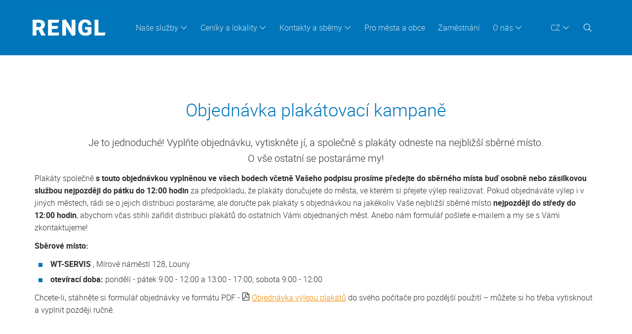

--- FILE ---
content_type: text/html; charset=UTF-8
request_url: https://www.rengl.cz/online-objednavka-louny
body_size: 6912
content:



 
<!DOCTYPE html>
<html lang="cs">

<head>
  <meta name=viewport content="width=device-width, initial-scale=1">
  <meta http-equiv="content-type" content="text/html; charset=utf-8" />
  <meta name="Author" content="ADENT CZ s.r.o., adent@adent.cz" />
  <meta name="robots" content="INDEX, FOLLOW" />

  <title>Objednávka plakátovací kampaně | RENGL | Plakátovací plochy</title>
  


  <meta name="description" content="RENGL: Plakátovací plochy v Česku, na Slovensku a v Polsku">
  <meta name="keywords" content="RENGL, Plakátovací plochy, výlep plakátů, venkovní reklama, outdoor reklama, plakátovací kampaně">


  <!-- FAVICON -->
  <link rel="apple-touch-icon" sizes="180x180" href="/img/favicon/apple-touch-icon.png">
  <link rel="icon" type="image/png" sizes="32x32" href="/img/favicon/favicon-32x32.png">
  <link rel="icon" type="image/png" sizes="16x16" href="/img/favicon/favicon-16x16.png">
  <link rel="manifest" href="/img/favicon/site.webmanifest">
  <link rel="mask-icon" href="/img/favicon/safari-pinned-tab.svg" color="#0076ba">
  <link rel="shortcut icon" href="/img/favicon/favicon.ico">
  <link href="/vendor/lightbox/css/lightbox.min.css" rel="stylesheet" />
  <meta name="msapplication-TileColor" content="#0076ba">
  <meta name="msapplication-config" content="/img/favicon/browserconfig.xml">
  <meta name="theme-color" content="#ffffff">

  <link rel="stylesheet" type="text/css" href="/Tools/css/slimbox/slimbox2.css"/><link rel="stylesheet" type="text/css" href="/css/colorbox.css"/><link rel="stylesheet" type="text/css" href="/css/style.css"/><link rel="stylesheet" type="text/css" href="/webform_manager/css/default.css"/><link rel="stylesheet" type="text/css" href="/css/jquery.dataTables.css"/><link rel="stylesheet" type="text/css" href="/css/style-page.css"/>
	<script type="text/javascript" src="/js/jquery-3.6.0.min.js"></script>
	<script type="text/javascript" src="/js/adc-ui.js"></script>
	<script type="text/javascript" src="/js/adc-slider.js"></script>
	<script type="text/javascript" src="/js/swfobject.js"></script>
	<script type="text/javascript" src="/js/jquery.uploadify.v2.1.4.min.js"></script>
	<script type="text/javascript" src="/js/script.js"></script>
	<script type="text/javascript" src="/js/jquery.dataTables.min.js"></script>
	<script type="text/javascript" src="/js/jquery.lazyload.min.js"></script>
	<script type="text/javascript" src="/js/jquery.colorbox-min.js"></script>
	<script type="text/javascript" src="/js/galleria-1.2.8.min.js"></script>
<script type="text/javascript" src="/Tools/js/slimbox2.js"></script>  <!-- "Slick" -->
  <link href="/vendor/slick/slick.css" rel="stylesheet" />
  <link href="/vendor/slick/slick-theme.css" rel="stylesheet" />
  <script src="/vendor/slick/slick.min.js"></script>
</head>

<body>


      <div>
    <!-- MESSAGES -->
        <!-- // MESSAGES -->
  </div>

  <!-- zobrazení obsahu jen na home -->
    <!-- konec zobrazení obsahu jen na home -->

  <header class="adc-strip">
    <!-- zobrazení obsahu jen na home -->
        <!-- konec zobrazení obsahu jen na home -->

    <div class="navbar">
      <a href="/" class="logo"><img src="/img/rengl-logo-pozadi.svg" alt="RENGL" width="179" height="80"></a>
      <nav class="lang">
        <ul id="lang-menu">
	<li class="first-item last-item has-children dropdown">
		<a title="CZ" href="/" data-toggle="dropdown" role="button"  class="dropdown-toggle" >CZ</a>
		<ul class="">
			<li class="first-item "><a title="CZ" href="https://www.rengl.cz"  target="_blank"  class="adc-no-link-out"  >CZ</a></li>
			<li class=""><a title="SK" href="https://www.rengl.sk"  target="_blank"  class="adc-no-link-out"  >SK</a></li>
			<li class=""><a title="PL" href="https://www.rengl.pl"  target="_blank"  class="adc-no-link-out"  >PL</a></li>
			<li class=""><a title="EN" href="/en"  >EN</a></li>
			<li class="last-item "><a title="DE" href="/de"  >DE</a></li>
		</ul>
	</li>
</ul>
        <a href='/vyhledavani' class="vyhledavani">
          <svg class="adc-icon" role="img">
            <title>Vyhledávání</title>
            <use xlink:href="/img/icons/symbol-defs.svg#icon-menu_lupa"></use>
          </svg>
        </a>
        <button>
          <svg class="adc-icon" role="img">
            <title>Menu</title>
            <use xlink:href="/img/icons/symbol-defs.svg#icon-mobil_menu"></use>
          </svg>
        </button>
      </nav>
      <nav class="main">
        <ul id="menu-top-cze">
	<li class="first-item has-children dropdown">
		<a title="Naše služby" href="/online-objednavka-louny" class="dropdown-toggle" data-toggle="dropdown" role="button" >Naše služby</a>
		<ul class="">
			<li class="first-item "><a title="Plakátovací kampaně, výlep plakátů" href="/plakatovaci-kampane-vylep-plakatu"  >Plakátovací kampaně, výlep plakátů</a></li>
			<li class=""><a title="Tisk plakátů" href="/tisk-plakatu"  >Tisk plakátů</a></li>
			<li class="has-children ">
				<a title="Prodej lepidla" href="/prodej-lepidla"  >Prodej lepidla</a>
				<ul class="">
					<li class="first-item last-item  none"><a title="Objednávka lepidla" href="/lepidlo-objednavka"  >Objednávka lepidla</a></li>
				</ul>
			</li>
			<li class=""><a title="Výlep  plakátů na Slovensku" href="https://www.rengl.sk"  target="_blank"  >Výlep  plakátů na Slovensku</a></li>
			<li class="last-item "><a title="Výlep plakátů v Polsku" href="https://www.rengl.pl/"  target="_blank"  >Výlep plakátů v Polsku</a></li>
		</ul>
	</li>
	<li class="has-children dropdown">
		<a title="Ceníky a lokality" href="/online-objednavka-louny" class="dropdown-toggle" data-toggle="dropdown" role="button" >Ceníky a lokality</a>
		<ul class="">
			<li class="first-item "><a title="Ceny výlepu plakátů ČR" href="/ceniky-plakatovacich-ploch"  >Ceny výlepu plakátů ČR</a></li>
			<li class=""><a title="Ceník výlepu plakátů Polsko" href="https://www.rengl.pl/cenniki-punkty-plakatowe"  target="_blank"  >Ceník výlepu plakátů Polsko</a></li>
			<li class=""><a title="Ceny výlepu plakátů Slovensko" href="https://www.rengl.sk/cennik-plagatovych-ploch"  target="_blank"  >Ceny výlepu plakátů Slovensko</a></li>
			<li class=""><a title="Ceny tisku plakátů" href="/tisk-plakatu"  >Ceny tisku plakátů</a></li>
			<li class=""><a title="Obchodní podmínky" href="/obchodni-podminky"  >Obchodní podmínky</a></li>
			<li class=""><a title="Cenový kalkulátor" href="http://kalkulator.rengl.cz/"  target="_blank"  >Cenový kalkulátor</a></li>
			<li class="last-item "><a title="Modelové příklady kampaní" href="/modelove-priklady-kampani"  >Modelové příklady kampaní</a></li>
		</ul>
	</li>
	<li class="has-children dropdown">
		<a title="Kontakty a sběrny" href="/online-objednavka-louny" class="dropdown-toggle" data-toggle="dropdown" role="button" >Kontakty a sběrny</a>
		<ul class="">
			<li class="first-item "><a title="Sběrná místa pro příjem plakátů" href="/sberna-mista-pro-prijem-plakatu"  >Sběrná místa pro příjem plakátů</a></li>
			<li class="has-children ">
				<a title="Sídlo společnosti a kontakty" href="/sidlo-spolecnosti-a-kontakty"  >Sídlo společnosti a kontakty</a>
				<ul class="">
					<li class="first-item last-item  none"><a title="Popis trasy" href="/popis-trasy"  >Popis trasy</a></li>
				</ul>
			</li>
			<li class="last-item "><a title="Často kladené otázky" href="/casto-kladene-otazky"  >Často kladené otázky</a></li>
		</ul>
	</li>
	<li class="has-children ">
		<a title="Pro města a obce" href="/pro-mesta-a-obce"  >Pro města a obce</a>
		<ul class="">
			<li class="first-item "><a title="Příklad realizace město Sobotka" href="/priklad-prace-sobotka"  >Příklad realizace město Sobotka</a></li>
			<li class=""><a title="Příklad realizace město Jihlava" href="/priklad-prace-jihlava"  >Příklad realizace město Jihlava</a></li>
			<li class="last-item "><a title="Příklad realizace město Hradec Králové" href="/priklad-prace-hradec-kralove"  >Příklad realizace město Hradec Králové</a></li>
		</ul>
	</li>
	<li class="has-children ">
		<a title="Zaměstnání" href="/zamestnani"  >Zaměstnání</a>
		<ul class="">
			<li class="first-item last-item  none"><a title="Dotazník  zájemce o brigádu" href="/dotaznik-pro-zajemce-o-dlouhodobou-brigadu"  >Dotazník  zájemce o brigádu</a></li>
		</ul>
	</li>
	<li class="last-item has-children dropdown">
		<a title="O nás" href="/online-objednavka-louny" class="dropdown-toggle" data-toggle="dropdown" role="button" >O nás</a>
		<ul class="">
			<li class="first-item "><a title="Profil společnosti" href="/profil-spolecnosti"  >Profil společnosti</a></li>
			<li class=""><a title="Identifikační údaje" href="/identifikacni-udaje"  >Identifikační údaje</a></li>
			<li class=""><a title="Reference" href="/reference"  >Reference</a></li>
			<li class=""><a title="Pomáháme a podporujeme" href="/pomahame-a-podporujeme"  >Pomáháme a podporujeme</a></li>
			<li class=""><a title="Žádost o podporu charitativních akcí" href="/zadost-o-podporu-charitativnich-akci"  >Žádost o podporu charitativních akcí</a></li>
			<li class=""><a title="Dokumenty ke stažení" href="/dokumenty-ke-stazeni"  >Dokumenty ke stažení</a></li>
			<li class="last-item "><a title="GDPR" href="/gdpr"  >GDPR</a></li>
		</ul>
	</li>
</ul>
      </nav>
    </div>
  </header>

  <!-- zobrazení obsahu jen na home -->
    <!-- konec zobrazení obsahu jen na home -->

  <main>
    <!-- <div class="adc-strip">
              </div> -->
    <div>
        <div><h1>Objednávka plakátovací kampaně</h1><script src="https://cdn.jsdelivr.net/npm/sweetalert2@11"></script>
<p class='heading-perex'>Je to jednoduché! Vyplňte objednávku, vytiskněte jí, a společně s plakáty odneste na nejbližší sběrné místo.<br>O vše ostatní se postaráme my!</p>
<p>Plakáty společně <strong>s touto objednávkou vyplněnou ve všech bodech včetně Vašeho podpisu prosíme předejte do sběrného místa buď osobně nebo zásilkovou službou nejpozději do pátku do 12:00 hodin</strong> za předpokladu, že plakáty doručujete do města, ve kterém si přejete výlep realizovat. Pokud objednáváte výlep i v jiných městech, rádi se o jejich distribuci postaráme, ale doručte pak plakáty s objednávkou na jakékoliv Vaše nejbližší sběrné místo <strong>nejpozději do středy do 12:00 hodin</strong>, abychom včas stihli zařídit distribuci plakátů do ostatních Vámi objednaných měst. Anebo nám formulář pošlete e-mailem a my se s Vámi zkontaktujeme!</p>


<p><strong>Sběrové místo: </strong></p>

<ul>
  <li><strong>WT-SERVIS </strong>,  Mírové náměstí 128, Louny</li>
  <li><strong>otevírací doba:</strong> pondělí - pátek 9:00 - 12:00 a 13:00 - 17:00; sobota 9:00 - 12:00</li>
</ul>  
<p  class='hide-from-printing'>Chcete-li, stáhněte si formulář objednávky ve formátu PDF - <a href='/uploads/contents/3/891-objednavkovy-formular-2026.pdf' target="_blank">Objednávka výlepu plakátů</a> do svého počítače pro pozdější použití – můžete si ho třeba vytisknout a vyplnit později ručně.</li>

<h2>Objednávka výlepu plakátů</h2>
<div>
  <form method="post" id="OnlineObjednavka">
    <fieldset>
      <legend>Kontaktní údaje</legend>
      <div class="adc-form-col2">
        <label  for="Firma">Firma (objednavatel):
          <input type="text" name="Firma" id="Firma">
        </label>
        <label  for="Kontaktni_osoba">Kontaktní osoba *:
          <input type="text" name="Kontaktni_osoba" id="Kontaktni_osoba">
        </label>
      </div>
      <div class="adc-form-col2">
        <label  for="ICO">IČO:
          <input type="text" name="ICO" id="ICO">
        </label>
        <label  for="DIC">DIČ:
          <input type="text" name="DIC" id="DIC" >
        </label>
      </div>
      <div class="adc-form-col2">
        <label for="E-mail">E-mail:
          <input type="text" name="E-mail" id="E-mail">
        </label>
        <label for="Telefon">Telefon:
          <input type="phone" name="Telefon" id="Telefon"  >
        </label>
      </div>
      <div>
        <label for="Ulice">Ulice, č.p.:
          <input type="text" name="Ulice" id="Ulice">
        </label>
      </div>  
      <div class="adc-form-col2">
        <label for="Mesto">Město:
          <input type="text" name="Mesto" id="Mesto">
        </label>
        <label for="PSC">PSČ:
          <input type="phone" name="PSC" id="PSC">
        </label>
      </div>
      </fieldset>
      <fieldset>
      <legend>Název kampaně, stručná charakteristika</legend>
        <div>
          <textarea name="Nazev_kampane" id="Nazev_kampane" rows="2" cols="30" maxlength="60"></textarea>
        </div>
      </fieldset>
      <fieldset>
      <legend>Plakáty</legend>
        <div class="adc-form-col3">
          <label name="pocet_na_vylep">Počet výlepů celkem
            <input type="text" name="pocet_na_vylep" id="pocet_na_vylep">
          </label>
          <label name="pocet_na_opravy">Počet na opravy
            <input type="text" name="pocet_na_opravy" id="pocet_na_opravy">
          </label>
          <div>
            <p>Velikost plakátu <a href="https://kalkulator.rengl.cz/users/VypocetFormatu.aspx" target="_blank" class="adc-ikon adc-table">Ověřte si formát plakátu </a></p>
            <div class="adc-label-set-h" style="width:35%">
              <label for="A0"><input type="checkbox" name="format[]" id="A0" value="A0"> A0</label>
              <label for="A1"><input type="checkbox" name="format[]" id="A1" value="A1"> A1</label>
              <label for="A2"><input type="checkbox" name="format[]" id="A2" value="A2"> A2</label>
              <label for="A3"><input type="checkbox" name="format[]" id="A3" value="A3"> A3</label>
              <label for="A4"><input type="checkbox" name="format[]" id="A4" value="A4"> A4</label>
            </div>
          </div></div>
        
        <div class="adc-form-col3" style="align-items:flex-start">
        <div>
            <label for="prelepka" style="display:inline" class="adc-form-label-checkbox"><a class="adc-bubble-link" href="#" data-bubble="Přelepka musí být vždy umístěna přes plakát, ke kterému se vztahuje. Obvykle ho doplňuje například o konkrétní termín konání akce. Maximální formát přelepky je A3. Pokud si přelepku na plakát nalepíte sami, prosíme použijte lepidlo odolné povětrnostním podmínkám, aby z plakátu po jeho umístění na plakátovací plochu neupadla. Doporučujeme Vám však, svěřte nalepení přelepek našim profesionálům. Cena za přelepku, kterou dodáte k plakátům a vylepí ji naši proškolení a zkušení lepiči, je 1 Kč za kus a den. <strong>Prosíme, přiložte k plakátům s&nbsp;přelepkami na sběrné místo vždy jeden kompletní vzor, jak si přejete přelepku na plakát umístit.</strong>"></a> Přelepky:</label>
             <input type="radio" name="prelepka" id="prelepkaAno" value="ANO" style="margin-left:0.5rem"> ANO
              <input type="radio" name="prelepka" id="prelepkaNe" value="NE"> NE


              <!--<select name="prelepka" id="prelepka">
                  <option value="neuvedeno">Neuvedeno</option>
                  <option value="ANO">ANO</option>
                  <option value="NE">NE</option>
              </select>-->
            
        </div>
          <div>
        <label for="garance" class="adc-form-label-checkbox" style="display:inline">Garantovaný výběr ploch</label>
             <input type="radio" name="garance" id="chcigaranceAno" value="ANO <br><small>Příplatek za garantovaný výběr preferovaných ploch činí 55 Kč bez DPH za každý plakát jednorázově bez ohledu na dobu trvání kampaně.)</small>" style="margin-left:0.5rem"> ANO 
            
              <input type="radio" name="garance" id="chcigaranceNe" value="NE"> NE
              <div id="garance" style="color:red; box-shadow: 3px 3px 5px 6px #ccc;padding:0.9rem; margin-top:0.5rem">Příplatek za garantovaný výběr preferovaných ploch činí 55 Kč bez DPH za každý plakát jednorázově bez ohledu na dobu trvání kampaně.</div>  
            </div>
            
            
            <div>
        <label for="fotodokumentace" class="adc-form-label-checkbox" style="display:inline">Fotodokumentace výlepu</label>
             <input type="radio" name="fotodokumentace" id="chcifotodokumentaciAno" value="ANO <br><small>Příplatek za fotodokumentaci činí 20 Kč bez DPH za fotku. Ukázková fotodokumentace je zdarma k dispozici na našem webu.</small>" style="margin-left:0.5rem"> ANO
             <input type="radio" name="fotodokumentace" id="chcifotodokumentaciNe" value="NE"> NE
             <div id="fotodokumentace" style="color:red; box-shadow: 3px 3px 5px 6px #ccc;padding:0.9rem; margin-top:0.5rem">Příplatek za fotodokumentaci činí 20 Kč bez DPH za fotku. Ukázková fotodokumentace je zdarma k dispozici na našem webu.</div>
            </div>
        </div>      
      
      </fieldset>
      <script>
        $( document ).ready( function () {
          // skryje celý div id="garance", pokud je radiobutton 'chcigaranceAno' zatržený
          if ( !$( "#chcigaranceAno" ).is(':checked') ) { $( "#garance" ).hide() ; } ; 
          // přepíná viditelnost div id="fakturacniUdaje" podle zatržení checkboxu 'chciFakturacniAdresu'
          $( "#chcigaranceAno" ).click( function() { 
            // $("#garance").show( $( this ).is(':checked') ) ;
            $("#garance").show() ;
          });
          $( "#chcigaranceNe" ).click( function() { 
            $("#garance").hide() ;
          });
        });

        $( document ).ready( function () {
          // skryje celý div id="garance", pokud je radiobutton 'chcigaranceAno' zatržený
          if ( !$( "#chcifotodokumentaciAno" ).is(':checked') ) { $( "#fotodokumentace" ).hide() ; } ; 
          // přepíná viditelnost div id="fakturacniUdaje" podle zatržení checkboxu 'chciFakturacniAdresu'
          $( "#chcifotodokumentaciAno" ).click( function() { 
            // $("#garance").show( $( this ).is(':checked') ) ;
            $("#fotodokumentace").show() ;
          });
          $( "#chcifotodokumentaciNe" ).click( function() { 
            $("#fotodokumentace").hide() ;
          });
        });
      </script>
      <fieldset>
      <legend>Časové údaje</legend>
      <div class="adc-form-col3">
        <label for="Zacatek-kampane"><a class="adc-bubble-link" href="#" data-bubble="Plakáty se vylepují v neděli. Mimo tento den pro Vás zajistíme výlep plakátů i v kterémkoliv jiném termínu - jedná se o tzv. expresní výlep. Expresní výlep je prováděn za mírný příplatek. Zda je možné expresní výlep provést je potřeba ověřit na naší zákaznické lince."></a>Začátek kampaně:
          <input type="date" name="Zacatek-kampane" id="Zacatek-kampane">
        </label>
        <label for="Datum-konani" style="padding-top:0.7rem">Datum konání akce: <input type="date" name="Datum-konani" id="Datum-konani">
        </label>
        <label for="Datum-skonceni"><a class="adc-bubble-link" href="#" data-bubble="Plakátovací kampaň lze objednat na libovolný počet dnů. Je pouze nutné dodržet podmínku pro skončení kampaně. Kampaň může skončit buď poslední den konání Vaší propagované akce nebo v jakýkoliv standardní výlepový den - podle toho, co nastane dříve. Koná-li se Vaše akce např. v pátek, není možné objednat kampaň s&nbsp;dobou trvání jen do čtvrtka."></a>Datum skončení kampaně:
          <input type="date" name="Datum-skonceni" id="Datum-skonceni">
        </label>
      </div>
      </fieldset>
      <fieldset>
      <legend>Území, které má kampaň pokrývat</legend>
        <div>
          <label for="Lokalita">Město, do závorky počet plakátů:
            <textarea name="Lokalita" id="Lokalita" rows="2" cols="30">  </textarea>
          </label>
        </div>
      </fieldset>
      <fieldset>
      <legend>Zvláštní přání</legend>
        <div>
          <label for="Prani">fotodokumentace, speciální umístění plakátů, seznam plakátovacích ploch apod.
            <textarea name="Prani" id="Prani" rows="3" cols="30"></textarea>
          </label>
        </div>
      </fieldset>
      <fieldset>
      <p style="font-size:1rem"><em><strong>Děkujeme za vyplnění objednávky.</strong></em></p>
      <p style='font-size:0.9rem'>Vystavením objednávky objednatel výslovně souhlasí s  <a href="/obchodni-podminky" onclick="window.open(this.href, &#039;&#039;, &#039;&#039;); return(false);">obchodními podmínkami</a> RENGL,&nbsp;s.r.o. uvedenými na www.rengl.cz. Současně stvrzuje, že výše uvedené údaje souhlasí s údaji v jeho Živnostenském listě nebo Obchodním rejstříku.</p>
        <p style='font-size:0.9rem'>Vystaveno dne 29.01.2026<br /><strong>Podpis a případně razítko:</strong></p>      </fieldset>	
      <div style="display:flex;justify-content:center;gap:1rem">
        <input onclick="odeslatSHezkymOknem()" type="button" value="Tisk objednávky" class="adc-form-submit3" style="margin-left:0; margin-right:0"></div>
 </form>
</div>
   <script>
    function odeslatSHezkymOknem() {
        Swal.fire({
            title: 'Toto je tisk vyplněné objednávky!',
            html: '<b>POZOR - Nejedná se o online odeslání.</b><br>Prosíme, řiďte se pokyny uvedenými na tiskopise objednávky.<br>Děkujeme za její vyplnění.',
            icon: 'success',
            confirmButtonText: 'Pokračujte kliknutím na OK.'
        }).then((result) => {
            /* TATO ČÁST SE SPUSTÍ AŽ PO KLIKNUTÍ NA OK */
            if (result.isConfirmed) {
                // Tady ručně "zmáčkneme" odeslání formuláře
                document.getElementById("OnlineObjednavka").submit();
            }
        });
    } 
</script>



     </div>
    </div>
  </main>


  <footer>
    <div>

      <a href="/" class="logo"><img src="/img/rengl-logo.svg" alt="RENGL" width="141" height="32"></a>

      <div class="vstup">
        <a href="/casto-kladene-otazky">
          <svg class="adc-icon">
            <use xlink:href="/img/icons/symbol-defs.svg#icon-otazky"></use>
          </svg>
          <span>
            Často kladené otázky
          </span>
        </a>
        <a href="http://pokladna.rengl.cz"  class="adc-no-link-out">
          <svg class="adc-icon">
            <use xlink:href="/img/icons/symbol-defs.svg#icon-vstup_pro_sberna_mista"></use>
          </svg>
          <span>
            Vstup pro sběrná místa
          </span>
        </a>
        <a href="https://afis.rengl.cz" class="adc-no-link-out">
          <svg class="adc-icon">
            <use xlink:href="/img/icons/symbol-defs.svg#icon-vstup_pro_lepice"></use>
          </svg>
          <span>
            AFIŠ
          </span>
        </a>
      </div>

      <div class="info">

        <div class="sidlo">
          <p>
            <svg class="adc-icon">
              <use xlink:href="/img/icons/symbol-defs.svg#icon-paticka_adresa"></use>
            </svg>
            <strong>Sídlo společnosti</strong>
          </p>
          <p>
            RENGL, s.r.o.<br>
            Zákopnická 354/11<br>
            460 14 Liberec
          </p>
        </div>

        <div class="kontakty">
          <p>
            <svg class="adc-icon">
              <use xlink:href="/img/icons/symbol-defs.svg#icon-paticka_telefon"></use>
            </svg>
            <strong>
              485 110 298<br>
              603 468 414
            </strong>
          </p>
          <p>
            <svg class="adc-icon">
              <use xlink:href="/img/icons/symbol-defs.svg#icon-paticka_mail"></use>
            </svg>
            <a href='mailto:info@rengl.cz'>info@rengl.cz</a>
          </p>
          <p>
            <svg class="adc-icon">
              <use xlink:href="/img/icons/symbol-defs.svg#icon-paticka_oteviraci_doba"></use>
            </svg>
            <span>
              Otevírací doba:<br>
              po-pá 8:00-17:00
            </span>
          </p>
        </div>

      </div>

      <div class="kazdy-si-vas-vsimne"><img src="/img/kresba_kazdy_si_vas_vsimne_cze.svg" alt="RENGL - Každý si vás všimne" width="400" height="215" loading="lazy"></div>

    </div>
  </footer>


  <div class="js">
    <!-- LightBox -->
    <script src="/vendor/lightbox/js/lightbox.min.js" type="text/javascript"></script>
    <script src="/vendor/lightbox/js/lightbox-cfg.js" type="text/javascript"></script>
    <!-- Ikony - cachování -->
    <script defer src="/js/svgxuse.js"></script>
  </div>
</body>

</html> 

--- FILE ---
content_type: text/css
request_url: https://www.rengl.cz/css/style-page.css
body_size: 2707
content:
div.prispevek div img[src*="/js/ckeditor/plugins/smiley/images/"] {
	width: 23px;
	height: 23px;
	
	transform: translate(0, .33em);
}

.mrizka {
    display: block;
   }

.mrizka h2 {text-align:left}


@media only screen and (min-width: 992px) {
  .mrizka {
    display: grid;
    grid-template-columns: 1fr 1fr;
    gap: 2rem;
   }
   
   }

   .archiv-novinek {margin:1rem 0rem; padding:0rem 0.5rem;

   }  

   tfoot tr th {background:transparent}
   

   table.dataTable thead th {
    border-bottom: 0px solid black;
   }

.archiv-novinek p.nadpis {
    padding:0rem; 
    font-size:1.2rem;
    margin:0rem;
    color: #0075BA;

}     

.archiv-novinek p {
    padding:0rem 0rem 0.3rem 0rem; 
    margin:0rem;

}   

table.dataTable tr.odd td.sorting_1 {
  background-color: transparent;
  border-bottom: 1px solid #ccc;
}

table.dataTable tr.odd {
  background-color: transparent;
  border-top: 0;
border-bottom: 1px solid #ccc;
}  

table.dataTable tr.even td.sorting_1 {
  background-color: #eee;
  border-bottom: 1px solid #ccc;
}

ol.obchodni-podminky li {text-align:justify; padding-left:2px}

.plochytable {font-size:10px;}

.sbernatable {font-size:8px;}

.sbernatable th:nth-child(1) {width:35%}
.sbernatable th:nth-child(2) {width:12%}
.sbernatable th:nth-child(3), .sbernatable td:nth-child(4) {width:10%;display:none}
.sbernatable th:nth-child(4) {width:15%}
.sbernatable th:nth-child(5) {width:15%}
.sbernatable th:nth-child(6), .sbernatable td:nth-child(7) {display:none}
.sbernatable img.fotosberna, .plochytable img.fotoplocha {width:40px; height:40px}
.sbernatable img.fotomapa, .plochytable img.fotomapa {width:25px; height:25px}
.sbernatable img.park {width:18px; height:20px;}
.sbernatable img.info {width:21px; height:20px;}


@media only screen and (min-width: 576px) {
  .sbernatable, .plochytable {
      font-size:13px;   }

      .sbernatable th:nth-child(1) {width:28%}
      .sbernatable th:nth-child(2) {width:12%}
      .sbernatable th:nth-child(3), .sbernatable td:nth-child(4) {width:10%;display:table-cell; }
      .sbernatable td:nth-child(3) img.fotomapa {display:none}
      .sbernatable th:nth-child(4) {width:15%}
      .sbernatable th:nth-child(5) {width:15%}
      .sbernatable th:nth-child(6) {display:block}
      .sbernatable td:nth-child(7) {display:table-cell; padding:0 .5rem}
      .sbernatable img.fotosberna, .plochytable img.fotoplocha {width:100px; height:100px}
      .sbernatable img.fotomapa, .plochytable img.fotomapa {width:55px; height:55px}
      .sbernatable img.park {width:20px; height:25px;}
      .sbernatable img.info {width:23px; height:23px;}
     
     } 



.mobilfont {font-size:8px}

@media only screen and (min-width: 576px) {
  .mobilfont, .plochytable{
    font-size:14px;

   }
   
   }

  

@media only screen and (min-width: 768px) {
    .mobilfont {
      font-size:16px;
     }
     
     }   

@media only screen and (min-width: 992px) {
  .mobilfont {
    font-size:16px;
   }
   
   }

@media only screen and (min-width: 1200px) {
    .mobilfont {
      font-size:16px;
     }
     
     }   

@media only screen and (min-width: 1920px) {
      .mobilfont {
        font-size:16px;
       }
       
       }
  
       
.error404 {width:100%;text-align:center; margin:0rem auto; background:#f6f6f6; padding:2rem}
.error404 img {width:70%}
.error404 p {padding:1rem 0}

@media only screen and (min-width: 576px) {
  .error404 {
    width:50%;
    margin:4rem auto;}

  .error404 img {width:50%}

   }

   .mestaObce, .mestaObce1 {display:flex; justify-content:space-between; margin-top:2rem}
   .mestaObce1 {margin-top:-3rem}
   .mestaObce1 h3 { font-size:10px; padding:0 }
   


   @media only screen and (min-width: 576px) {
       .mestaObce h3 { padding-top:0rem;
        font-size:16px }
       
       } 
  
  input[type=button]{border:1px solid #0075ba;padding:1rem 3rem;background-color:#fff;color:#0075ba;text-transform:uppercase}
  input[type=button]:hover,input[type=button]:focus,input[type=button]:active{color:#fff;background-color:#0075ba;cursor:pointer}
  
  
   .archiv-novinek {margin:1rem 0rem; padding:0rem 0.5rem;   }
   .dataTables_filter { width: 25%;}

   .adc-form-col31 {
        display: grid;
        grid-template-columns:1fr;
        grid-template-rows: auto;
        column-gap: 1rem;
}

    @media only screen and (min-width: 576px) {
        .adc-form-col31 {
        display: grid;
        grid-template-columns:3fr 1fr;
       
       }
      }      

   /* ====================== */
/* "Bublina" se zavíráním */
/* ====================== */
a.adc-bubble-link { /* span pro zvýrazněný text */
  display: inline-block;
  position: relative;

  color: black;
  text-decoration: none;
  background-color: transparent;
  padding-left: 0rem;
  padding-right: 0rem;
  border-radius: 3px;
}
a.adc-bubble-link::after { /* automatické přidání žárovky za označený text */
  content: " ";
  display: inline-block;
  width: 2em;
  height: 2em;
  padding-left: .5rem;
  background-image: url("data:image/svg+xml,%3C%3Fxml version='1.0' encoding='UTF-8' standalone='no'%3F%3E%3C!DOCTYPE svg PUBLIC '-//W3C//DTD SVG 1.1//EN' 'http://www.w3.org/Graphics/SVG/1.1/DTD/svg11.dtd'%3E%3Csvg width='100%25' height='100%25' viewBox='0 0 32 32' version='1.1' xmlns='http://www.w3.org/2000/svg' xmlns:xlink='http://www.w3.org/1999/xlink' xml:space='preserve' xmlns:serif='http://www.serif.com/' style='fill-rule:evenodd;clip-rule:evenodd;stroke-linejoin:round;stroke-miterlimit:2;'%3E%3Cg transform='matrix(1,0,0,1,-0.0691437,-0.0691437)'%3E%3Cg transform='matrix(1.12273,0,0,1.12273,-1.92707,-1.92707)'%3E%3Cpath d='M16,1.778C8.145,1.778 1.778,8.145 1.778,16C1.778,23.855 8.145,30.222 16,30.222C23.855,30.222 30.222,23.855 30.222,16C30.222,8.145 23.855,1.778 16,1.778ZM15.804,24.756C14.994,24.756 14.337,24.099 14.337,23.289C14.337,22.479 14.994,21.822 15.804,21.822C16.614,21.822 17.271,22.479 17.271,23.289C17.271,24.099 16.614,24.756 15.804,24.756ZM17.022,17.591L17.022,19.12C17.018,19.768 16.509,20.295 15.869,20.329L15.768,20.329C15.755,20.33 15.739,20.33 15.723,20.33C15.077,20.33 14.552,19.816 14.532,19.175L14.532,16.72C14.528,16.688 14.526,16.65 14.526,16.612C14.526,16.048 14.968,15.587 15.524,15.556L15.527,15.556C16.923,15.449 19.243,14.934 19.243,12.667C19.243,11.04 17.99,9.938 16.194,9.938C14.765,9.962 13.494,10.618 12.645,11.637L12.639,11.645C12.418,11.879 12.105,12.025 11.759,12.025C11.101,12.025 10.566,11.5 10.55,10.846L10.55,10.845C10.556,10.496 10.701,10.183 10.932,9.956C12.206,8.487 14.074,7.564 16.159,7.564C16.196,7.564 16.234,7.564 16.271,7.565L16.265,7.565C19.554,7.565 21.847,9.609 21.847,12.543C21.847,15.254 20.096,17.067 17.02,17.592L17.022,17.591Z' style='fill:rgb(239,137,0);fill-rule:nonzero;'/%3E%3C/g%3E%3C/g%3E%3C/svg%3E%0A");
  background-size: contain ;
  background-position: center center;
  background-repeat: no-repeat;
}
a.adc-bubble-link span { /* zčernání textu ve spanech */ color: black; }

span.adc-bubble-base { /* podkladový span pro bublinu - na začátku neviditelný */
	position: absolute;
	display: none;
	bottom:30px; 
	left: -10px; 
	z-index:100; 
	background-color: white;
	padding: 8px;
	width: 500px;
  max-width:80vw;
	border: 1px solid #cccccc;
  box-shadow: 3px 3px 5px 6px #ccc;padding:0.9rem; 
	text-align:justify;
}
span.adc-bubble-base.active { /* podkladový div pro bublinu - viditelný s class="active" */ display: block; }

span.adc-bubble-header { /* hlavička v bublině */
	margin: -4px -8px 4px -8px; 
	padding: 0px 8px;
	text-align: right;
	background-color: transparent;
	display: block;
	cursor: hand;
	font-size: small;
}
span.adc-bubble-header a { /* odkaz v hlavičce */ text-decoration: none; color: black; }
span.adc-bubble-content { /* text v bublině */
	cursor: default;
}




--- FILE ---
content_type: image/svg+xml
request_url: https://www.rengl.cz/img/kresba_kazdy_si_vas_vsimne_cze.svg
body_size: 113868
content:
<?xml version="1.0" encoding="utf-8"?>
<!-- Generator: Adobe Illustrator 16.0.3, SVG Export Plug-In . SVG Version: 6.00 Build 0)  -->
<!DOCTYPE svg PUBLIC "-//W3C//DTD SVG 1.1//EN" "http://www.w3.org/Graphics/SVG/1.1/DTD/svg11.dtd">
<svg version="1.1" id="Vrstva_1" xmlns="http://www.w3.org/2000/svg" xmlns:xlink="http://www.w3.org/1999/xlink" x="0px" y="0px"
	 width="400px" height="214.676px" viewBox="0 0 400 214.676" enable-background="new 0 0 400 214.676" xml:space="preserve">
<g>
	<path fill="#005283" d="M223.48,5.262h-2.147c-0.391,0-0.705-0.316-0.705-0.705c0-0.39,0.314-0.705,0.705-0.705h2.147
		c0.391,0,0.705,0.315,0.705,0.705C224.185,4.945,223.871,5.262,223.48,5.262 M245.083,5.99h-2.147c-0.39,0-0.705-0.314-0.705-0.705
		c0-0.389,0.315-0.705,0.705-0.705h2.147c0.392,0,0.706,0.316,0.706,0.705C245.789,5.676,245.475,5.99,245.083,5.99 M226.2,8.943
		c-0.152,0.247-0.232,0.53-0.232,0.82c0,0.874,0.712,1.585,1.584,1.585h21.043c0.873,0,1.584-0.711,1.584-1.584
		c0-0.874-0.711-1.586-1.584-1.586h-12.674c-0.391,0-0.705-0.316-0.705-0.705c0-0.39,0.314-0.705,0.705-0.705h1.01
		c0.215,0,0.389-0.175,0.389-0.388c0-0.216-0.174-0.392-0.389-0.392h-3.986c-0.39,0-0.705-0.315-0.705-0.705
		c0-0.389,0.315-0.705,0.705-0.705h6.285c0.873,0,1.586-0.711,1.586-1.585s-0.713-1.584-1.586-1.584h-20.86
		c-0.873,0-1.585,0.71-1.585,1.584c0,0.307,0.09,0.603,0.253,0.857h2.193c0.391,0,0.706,0.315,0.706,0.705
		c0,0.389-0.315,0.705-0.706,0.705H216.7h-0.002h-0.002h-2.224c-0.627,0-1.136,0.509-1.136,1.135c0,0.627,0.509,1.137,1.136,1.137
		h11.372h0.009h7.159c0.391,0,0.705,0.315,0.705,0.705c0,0.389-0.314,0.705-0.705,0.705H226.2z M248.596,12.759h-21.043
		c-1.651,0-2.995-1.344-2.995-2.994c0-0.28,0.039-0.557,0.115-0.821h-10.2c-1.405,0-2.547-1.142-2.547-2.546
		c0-1.405,1.142-2.546,2.547-2.546h1.027c-0.082-0.276-0.124-0.564-0.124-0.857c0-1.65,1.344-2.995,2.995-2.995h20.86
		c1.652,0,2.996,1.345,2.996,2.995c0,1.652-1.344,2.995-2.996,2.995h-0.541c0.027,0.127,0.041,0.256,0.041,0.392
		c0,0.133-0.014,0.263-0.041,0.388h9.906c1.65,0,2.994,1.343,2.994,2.995C251.59,11.414,250.246,12.759,248.596,12.759
		 M52.266,53.916h-2.149c-0.389,0-0.705-0.315-0.705-0.705c0-0.389,0.316-0.704,0.705-0.704h2.149c0.389,0,0.705,0.315,0.705,0.704
		C52.971,53.601,52.655,53.916,52.266,53.916 M73.871,54.646h-2.148c-0.39,0-0.705-0.316-0.705-0.706
		c0-0.389,0.315-0.705,0.705-0.705h2.148c0.39,0,0.705,0.316,0.705,0.705C74.576,54.33,74.261,54.646,73.871,54.646 M54.987,57.599
		c-0.151,0.247-0.231,0.528-0.231,0.82c0,0.874,0.711,1.585,1.584,1.585h21.043c0.873,0,1.584-0.711,1.584-1.585
		s-0.711-1.585-1.584-1.585H64.708c-0.389,0-0.705-0.315-0.705-0.705c0-0.389,0.316-0.704,0.705-0.704h1.01
		c0.211,0,0.39-0.179,0.39-0.39c0-0.215-0.176-0.389-0.39-0.389h-3.987c-0.39,0-0.705-0.316-0.705-0.706
		c0-0.389,0.315-0.705,0.705-0.705h6.287c0.874,0,1.586-0.711,1.586-1.584c0-0.874-0.712-1.585-1.586-1.585H47.156
		c-0.874,0-1.585,0.711-1.585,1.585c0,0.305,0.089,0.601,0.255,0.856h2.191c0.389,0,0.705,0.315,0.705,0.704
		c0,0.391-0.316,0.705-0.705,0.705H45.49h-0.01h-2.222c-0.626,0-1.134,0.51-1.134,1.136s0.508,1.136,1.134,1.136h18.54
		c0.39,0,0.706,0.315,0.706,0.705c0,0.389-0.316,0.705-0.706,0.705H54.987z M77.383,61.414H56.34c-1.651,0-2.995-1.344-2.995-2.995
		c0-0.279,0.039-0.556,0.115-0.82H43.258c-1.403,0-2.545-1.142-2.545-2.546c0-1.403,1.142-2.545,2.545-2.545h1.028
		c-0.083-0.275-0.125-0.564-0.125-0.856c0-1.652,1.343-2.995,2.995-2.995h20.862c1.653,0,2.996,1.343,2.996,2.995
		c0,1.651-1.343,2.995-2.996,2.995h-0.542c0.028,0.125,0.043,0.255,0.043,0.389c0,0.133-0.015,0.265-0.043,0.39h9.907
		c1.651,0,2.994,1.344,2.994,2.994C80.377,60.07,79.034,61.414,77.383,61.414"/>
	<path fill="#005283" d="M109.294,31.35H92.516c-0.39,0-0.706-0.315-0.706-0.705c0-0.389,0.316-0.705,0.706-0.705h16.779
		c0.39,0,0.707,0.316,0.707,0.705C110.001,31.034,109.685,31.35,109.294,31.35 M97.495,35.464h-9.853
		c-0.39,0-0.705-0.316-0.705-0.705c0-0.39,0.315-0.706,0.705-0.706h9.853c0.389,0,0.705,0.316,0.705,0.706
		C98.2,35.147,97.884,35.464,97.495,35.464 M317.526,39.409h-16.78c-0.39,0-0.705-0.315-0.705-0.705s0.315-0.705,0.705-0.705h16.78
		c0.392,0,0.705,0.315,0.705,0.705S317.918,39.409,317.526,39.409 M322.4,43.522h-9.854c-0.391,0-0.704-0.315-0.704-0.705
		s0.313-0.704,0.704-0.704h9.854c0.391,0,0.705,0.314,0.705,0.704S322.791,43.522,322.4,43.522"/>
	<path fill="#005283" d="M385.454,56.93h-0.753c-0.39,0-0.705-0.315-0.705-0.705s0.315-0.704,0.705-0.704h0.753
		c0.392,0,0.706,0.314,0.706,0.704S385.846,56.93,385.454,56.93 M376.885,59.734h-4.863c-0.391,0-0.705-0.316-0.705-0.705
		c0-0.39,0.314-0.705,0.705-0.705h4.863c0.392,0,0.705,0.315,0.705,0.705C377.59,59.418,377.276,59.734,376.885,59.734
		 M382.51,56.931c-0.086,0.148-0.135,0.316-0.135,0.49c0,0.533,0.434,0.967,0.969,0.967h14.278c0.533,0,0.968-0.434,0.968-0.967
		c0-0.532-0.435-0.967-0.968-0.967h-7.312c-0.391,0-0.706-0.315-0.706-0.705c0-0.389,0.315-0.705,0.706-0.705h1.474
		c0.067-0.124,0.101-0.262,0.101-0.403c0-0.476-0.401-0.879-0.879-0.879h-18.895c-0.484,0-0.878,0.395-0.878,0.879
		c0,0.485,0.394,0.881,0.878,0.881h10.025c0.026-0.003,0.055-0.003,0.082,0h0.722c0.39,0,0.705,0.315,0.705,0.705
		c0,0.389-0.315,0.704-0.705,0.704H382.51z M397.622,59.798h-14.278c-1.312,0-2.379-1.064-2.379-2.377
		c0-0.166,0.016-0.33,0.051-0.49h-8.904c-1.262,0-2.288-1.026-2.288-2.29c0-1.263,1.026-2.289,2.288-2.289h18.895
		c1.264,0,2.289,1.026,2.289,2.289c0,0.138-0.011,0.271-0.033,0.403h4.36c1.312,0,2.378,1.066,2.378,2.377
		C400,58.733,398.934,59.798,397.622,59.798 M396.616,62.923h-2.364c-0.392,0-0.705-0.315-0.705-0.705
		c0-0.389,0.313-0.705,0.705-0.705h2.364c0.392,0,0.706,0.316,0.706,0.705C397.322,62.607,397.008,62.923,396.616,62.923
		 M375.684,61.736c-0.495,0-0.899,0.404-0.899,0.901c0,0.498,0.404,0.902,0.899,0.902h13.623c0.486,0,0.899-0.414,0.899-0.902
		c0-0.497-0.403-0.901-0.899-0.901H375.684z M389.307,64.95h-13.623c-1.274,0-2.309-1.037-2.309-2.313
		c0-1.274,1.034-2.312,2.309-2.312h13.623c1.274,0,2.311,1.037,2.311,2.312C391.617,63.913,390.581,64.95,389.307,64.95"/>
	<path fill="#005283" d="M133.728,83.454h16.883V58.756h-16.883V83.454z M152.022,86.276h-19.706c-0.78,0-1.412-0.632-1.412-1.41
		V57.345c0-0.78,0.632-1.411,1.412-1.411h19.706c0.779,0,1.411,0.631,1.411,1.411v27.521
		C153.433,85.645,152.801,86.276,152.022,86.276 M162.174,83.454h16.886V58.756h-16.886V83.454z M180.471,86.276h-19.708
		c-0.78,0-1.411-0.632-1.411-1.41V57.345c0-0.78,0.631-1.411,1.411-1.411h19.708c0.78,0,1.411,0.631,1.411,1.411v27.521
		C181.882,85.645,181.251,86.276,180.471,86.276 M198.92,99.348h12.434V74.622H198.92V99.348z M212.764,102.168h-15.256
		c-0.78,0-1.411-0.633-1.411-1.41V73.211c0-0.78,0.631-1.412,1.411-1.412h15.256c0.779,0,1.411,0.632,1.411,1.412v27.547
		C214.175,101.535,213.543,102.168,212.764,102.168 M228.567,99.348h12.437V74.622h-12.437V99.348z M242.414,102.168h-15.257
		c-0.779,0-1.41-0.633-1.41-1.41V73.211c0-0.78,0.631-1.412,1.41-1.412h15.257c0.779,0,1.41,0.632,1.41,1.412v27.547
		C243.824,101.535,243.193,102.168,242.414,102.168 M258.219,99.348h12.438V74.622h-12.438V99.348z M272.066,102.168h-15.258
		c-0.778,0-1.409-0.633-1.409-1.41V73.211c0-0.78,0.631-1.412,1.409-1.412h15.258c0.779,0,1.41,0.632,1.41,1.412v27.547
		C273.477,101.535,272.846,102.168,272.066,102.168 M162.174,122.085h16.886V97.386h-16.886V122.085z M180.471,124.905h-19.708
		c-0.78,0-1.411-0.632-1.411-1.411V95.976c0-0.779,0.631-1.41,1.411-1.41h19.708c0.78,0,1.411,0.631,1.411,1.41v27.519
		C181.882,124.273,181.251,124.905,180.471,124.905 M295.57,122.921h28.406v-22.402H295.57V122.921z M325.387,125.74h-31.228
		c-0.778,0-1.409-0.631-1.409-1.41V99.108c0-0.779,0.631-1.411,1.409-1.411h31.228c0.777,0,1.41,0.632,1.41,1.411v25.222
		C326.797,125.109,326.164,125.74,325.387,125.74 M198.92,153.577h12.434v-24.727H198.92V153.577z M212.764,156.397h-15.256
		c-0.78,0-1.411-0.631-1.411-1.41V127.44c0-0.779,0.631-1.41,1.411-1.41h15.256c0.779,0,1.411,0.631,1.411,1.41v27.547
		C214.175,155.767,213.543,156.397,212.764,156.397 M258.219,153.577h12.438v-24.727h-12.438V153.577z M272.066,156.397h-15.258
		c-0.778,0-1.409-0.631-1.409-1.41V127.44c0-0.779,0.631-1.41,1.409-1.41h15.258c0.779,0,1.41,0.631,1.41,1.41v27.547
		C273.477,155.767,272.846,156.397,272.066,156.397 M121.859,42.587h69.095l2.199-5.426h-71.294V42.587z M189.186,54.466h91.304
		l-8.959-25.259h-72.107L189.186,54.466z M27.122,110.566h76.753c0.773-0.416,1.569-0.783,2.384-1.1
		c2.406-0.938,5.022-1.459,7.753-1.471h0.026c0.014,0.002,0.028,0.002,0.036,0h0.063h0.032h0.035h0.039h0.031
		c0.011-0.002,0.023-0.002,0.032,0c0.015,0.002,0.026,0.002,0.038,0h0.035c0.01-0.002,0.021,0,0.031,0.002
		c0.012-0.002,0.021,0,0.033,0h0.042c0.01,0.004,0.022,0,0.031,0c0.01,0,0.02,0.004,0.03,0.004h0.027c0.014,0,0.022-0.006,0.047,0
		c0.01,0,0.02,0,0.03,0.002c0.012,0,0.022-0.002,0.028,0c0.037,0,0.095,0.031,0.106,0.002c0.616,0.021,1.226,0.064,1.829,0.136
		c0.009,0,0.018,0.004,0.031,0.002c0.009,0,0.019,0.005,0.031,0.005c0.014,0,0.03,0.007,0.046,0.004
		c0.018,0,0.023,0.003,0.031,0.005c0.013,0.002,0.023,0.002,0.034,0.004h0.005c0.756,0.096,1.504,0.229,2.245,0.4V77.624H20.157
		v23.783c1.863,0.99,3.638,2.958,5.307,5.879C26.048,108.305,26.602,109.404,27.122,110.566 M134.389,122.085h16.221V97.386h-16.883
		v23.111C133.968,121.017,134.189,121.546,134.389,122.085 M340.618,122.921h24.222c0.519-2.292,1.135-4.534,1.818-6.645
		c0.694-2.152,1.484-4.238,2.366-6.146v-9.612h-28.406V122.921z M95.803,134.027c1.877,7.823,8.653,13.76,16.891,14.373v-8.498
		c0-0.778,0.631-1.41,1.411-1.41c0.78,0,1.411,0.632,1.411,1.41v8.498c9.627-0.719,17.26-8.714,17.401-18.489v-0.002
		c0-0.026,0-0.057,0.002-0.087v-0.005v-0.022v-0.008v-0.024v-0.002v-0.028v-0.009v-0.021v-0.009v-0.018v-0.01v-0.027v-0.027v-0.01
		v-0.019v-0.009v-0.021v-0.009v-0.028v-0.002v-0.025v-0.007v-0.021v-0.01c-0.002-0.018-0.002-0.037-0.002-0.057v-0.028v-0.004
		c-0.145-10.09-8.268-18.285-18.326-18.54h-0.001c-0.012,0-0.035,0.002-0.03,0c-0.021,0-0.05-0.002-0.063-0.002h-0.03
		c-0.012,0-0.015,0.004-0.029,0c-0.012,0-0.012-0.002-0.032-0.002c-0.011,0.002-0.024,0.002-0.032,0h-0.028
		c-0.02,0-0.032,0.002-0.064,0c-0.009,0-0.019,0.002-0.029,0c-0.011,0-0.022,0.002-0.027,0c-0.013-0.003-0.023-0.007-0.035-0.003
		h-0.03h-0.029h-0.053c-0.011-0.004-0.023,0-0.031,0h-0.023c-2.265,0.012-4.509,0.432-6.612,1.229
		c-3.774,1.442-6.97,4.064-9.131,7.416c-1.904,2.961-2.976,6.442-2.995,10.075v0.002v0.017v0.014v0.014v0.021v0.009v0.025
		c0,1.176,0.108,2.327,0.315,3.442c0.004,0.017,0.007,0.032,0.011,0.051C95.669,133.433,95.732,133.731,95.803,134.027
		 M39.198,147.123c3.274,0,6.3,1.778,7.93,4.549c1.008-0.37,2.078-0.562,3.158-0.562c0.005,0,0.01-0.002,0.018,0h0.015h0.014h0.013
		h0.02h0.015h0.013h0.003c0.351,0.005,0.698,0.028,1.039,0.071v-22.331H39.002v18.274c0.033-0.002,0.065-0.002,0.099-0.002h0.019
		c0.013,0,0.019-0.007,0.042,0c0.006-0.002,0.01-0.002,0.019,0H39.198z M95.637,153.577h12.433v-3.157
		c-5.256-1.519-9.658-4.954-12.433-9.49V153.577z M378.192,146.346c0.778,0,1.41,0.631,1.41,1.41v5.962
		c0.795-0.093,1.569-0.292,2.315-0.59c0.082-0.047,0.168-0.083,0.26-0.11c5.197-2.263,9-9.339,9-17.694
		c0-9.222-4.43-25.005-9.424-30.157c-0.111-0.081-0.211-0.181-0.293-0.291c-0.941-0.889-1.899-1.39-2.851-1.39
		c-6.104,0-12.562,20.703-12.562,31.838c0,9.263,4.67,16.952,10.733,18.256v-5.823C376.782,146.977,377.414,146.346,378.192,146.346
		 M16.914,146.346c0.78,0,1.412,0.631,1.412,1.41v5.962c2.353-0.271,4.525-1.497,6.337-3.415c0.04-0.061,0.085-0.12,0.135-0.172
		c1.353-1.478,2.465-3.278,3.301-5.302c1.126-2.737,1.781-5.937,1.8-9.354v-0.004v-0.023v-0.01v-0.02v-0.015v-0.016v-0.021v-0.011
		v-0.032v-0.019v-0.017v-0.018v-0.016v-0.013v-0.005v-0.013c-0.029-8.627-3.886-22.89-8.449-28.914
		c-1.07-1.389-2.141-2.296-3.169-2.655c-0.036-0.011-0.07-0.024-0.105-0.041c-6.546-1.975-13.403,19.784-13.403,31.709
		c0,9.26,4.668,16.949,10.73,18.256v-5.823C15.503,146.977,16.135,146.346,16.914,146.346 M300.914,166.664h18.108
		c3.429-0.092,6.19-2.911,6.19-6.364c0-3.512-2.854-6.368-6.363-6.368c-1.096,0-2.18,0.285-3.133,0.824
		c-0.356,0.201-0.787,0.236-1.172,0.099c-0.386-0.138-0.693-0.439-0.841-0.822c-0.934-2.445-3.323-4.088-5.942-4.088
		c-2.305,0-4.436,1.254-5.563,3.271c-0.246,0.438-0.705,0.714-1.21,0.721c-3.455,0.053-6.268,2.908-6.268,6.364
		C294.721,163.753,297.483,166.572,300.914,166.664 M340.618,166.664h11.052v-29.309h-11.052V166.664z M354.49,166.664h22.292
		v-10.218c-7.623-1.254-13.553-10.248-13.553-21.123c0-2.53,0.36-5.917,1.047-9.583h-25.069c-0.777,0-1.41-0.631-1.41-1.41V99.108
		c0-0.779,0.633-1.411,1.41-1.411h31.227c0.779,0,1.41,0.632,1.41,1.411v6.052c1.979-2.752,4.25-4.495,6.767-4.495
		c0.887,0,1.743,0.217,2.567,0.616V75.975l-39.457,3.616c-0.2,0.069-0.433,0.091-0.655,0.06l-57.167,5.241v81.772h10.566
		c-1.588-1.653-2.565-3.897-2.565-6.364c0-4.723,3.634-8.665,8.252-9.139c1.703-2.51,4.55-4.038,7.61-4.038
		c3.274,0,6.3,1.778,7.928,4.549c1.011-0.37,2.081-0.562,3.16-0.562c5.064,0,9.185,4.123,9.185,9.189
		c0,2.467-0.976,4.711-2.565,6.364h12.328v-30.719c0-0.779,0.633-1.41,1.41-1.41h13.873c0.778,0,1.41,0.631,1.41,1.41V166.664z
		 M379.603,166.664h1.575V156.3c-0.517,0.121-1.043,0.206-1.575,0.252V166.664z M18.326,166.666h6.101v-2.019
		c-0.411-0.762-0.71-1.582-0.89-2.427c-0.13-0.609-0.199-1.236-0.202-1.879v-0.005v-0.015v-0.004V160.3v-0.019v-0.005v-0.018v-0.015
		v-0.007c0.001-0.004,0.001-0.006,0.001-0.011v-0.009v-0.02v-0.002c0.017-1.488,0.393-2.943,1.091-4.244v-1.755
		c-1.847,1.332-3.913,2.161-6.101,2.354V166.666z M26.201,161.049c0.371,3.157,3.064,5.617,6.321,5.617h17.764
		c3.508,0,6.363-2.856,6.363-6.366c0-2.772-1.78-5.138-4.257-6.011c-0.004,0-0.007-0.002-0.009-0.002
		c-0.622-0.218-1.271-0.336-1.93-0.354h-0.049h-0.001h-0.016h-0.001h-0.015h-0.017c0.001,0.002-0.008,0-0.018-0.002H50.32h-0.001
		c-0.007,0-0.012-0.003-0.018,0h-0.015c-1.096,0-2.178,0.285-3.13,0.824c-0.358,0.201-0.784,0.236-1.172,0.099
		c-0.386-0.138-0.693-0.439-0.84-0.822c-0.937-2.445-3.326-4.088-5.946-4.088h-0.016H39.17c-2.294,0.011-4.413,1.26-5.533,3.271
		c-0.246,0.438-0.708,0.714-1.211,0.721c-3.436,0.053-6.235,2.873-6.269,6.302v0.003v0.014v0.017v0.004v0.014v0.012v0.017v0.009
		v0.002v0.025v0.003v0.011v0.002C26.16,160.597,26.175,160.823,26.201,161.049 M67.32,166.666h12.435V134.46H67.32V166.666z
		 M82.578,166.666h30.116V151.23c-0.607-0.042-1.209-0.106-1.801-0.193v3.95c0,0.779-0.632,1.41-1.411,1.41H94.227
		c-0.78,0-1.412-0.631-1.412-1.41v-21.46c-0.229-1.261-0.35-2.561-0.35-3.889v-0.03V129.6v-0.025v-0.016v-0.016
		c0.001-0.006,0.001-0.013,0.001-0.02v-0.002c0.022-4.18,1.236-8.087,3.319-11.392c1.102-1.756,2.459-3.355,4.033-4.743H28.282
		c0.626,1.659,1.19,3.39,1.691,5.141c1.675,5.803,2.746,12.102,2.748,16.779v0.017v0.036v0.016v0.02v0.023v0.011
		c-0.001,0.009-0.001,0.021-0.001,0.029v0.003c-0.028,6.296-2.013,12.141-5.471,16.157v1.177c1.254-0.888,2.738-1.471,4.34-1.634
		c1.121-1.653,2.74-2.883,4.59-3.527V127.44c0-0.779,0.632-1.41,1.412-1.41h15.257c0.779,0,1.411,0.631,1.411,1.41v24.575
		c3.081,1.483,5.212,4.64,5.212,8.284c0,2.469-0.978,4.713-2.567,6.366h7.594V133.05c0-0.779,0.632-1.41,1.411-1.41h15.257
		c0.78,0,1.412,0.631,1.412,1.41V166.666z M115.516,166.666h3.52v-15.958c-0.323,0.074-0.646,0.144-0.973,0.202h-0.001
		c-0.013,0.003-0.023,0.011-0.034,0.008c-0.016,0.003-0.037,0.005-0.048,0.009c-0.013,0-0.025,0.003-0.035,0.008h-0.001
		c-0.796,0.142-1.605,0.241-2.428,0.296V166.666z M150.176,166.666h12.435V134.46h-12.435V166.666z M165.433,166.666h20.246V55.877
		c0-0.011,0-0.023,0.001-0.035v-0.005c0.005-0.185,0.045-0.358,0.114-0.519l4.016-9.909h-67.951v64.021
		c3.617,1.385,6.706,3.673,9.045,6.553V95.976c0-0.779,0.632-1.41,1.412-1.41h19.706c0.779,0,1.411,0.631,1.411,1.41v27.519
		c0,0.779-0.632,1.411-1.411,1.411h-16.8c0.318,1.432,0.495,2.91,0.517,4.416v0.005v0.032v0.002c0,0.021,0.001,0.044,0.001,0.064
		v0.01v0.025v0.007v0.029v0.002v0.034v0.007c0.001,0.008,0.001,0.017,0.001,0.026v0.009v0.023v0.009v0.032v0.032v0.009v0.022v0.011
		c0,0.009,0,0.018-0.001,0.024v0.007v0.034v0.002v0.03v0.005v0.028v0.006c0,0.022-0.001,0.046-0.001,0.066v0.003v0.032v0.002
		c-0.128,8.887-5.633,16.729-13.88,19.888v16.825h25.495V133.05c0-0.779,0.631-1.41,1.411-1.41h15.257
		c0.78,0,1.411,0.631,1.411,1.41V166.666z M228.567,166.666h12.437V134.46h-12.437V166.666z M243.824,166.666h37.253V57.288h-92.575
		v109.378h37.245V133.05c0-0.779,0.631-1.41,1.41-1.41h15.257c0.779,0,1.41,0.631,1.41,1.41V166.666z M398.588,168.083H1.412v-1.417
		h14.091v-10.22C7.88,155.192,1.95,146.195,1.95,135.323c0-10.288,5.97-34.658,15.383-34.658h0.001V76.214
		c0-0.78,0.632-1.412,1.412-1.412h100.29V35.75c0-0.779,0.632-1.41,1.411-1.41h41.398V9.085c0-0.78,0.631-1.411,1.411-1.411
		s1.411,0.631,1.411,1.411V34.34h29.631l2.866-7.074c0.216-0.532,0.734-0.881,1.308-0.881h74.055c0.598,0,1.129,0.377,1.329,0.938
		l9.95,28.05c0.053,0.137,0.082,0.282,0.092,0.434v0.078v26.173l55.96-5.13v-23.94c0-0.78,0.631-1.411,1.41-1.411
		c0.778,0,1.409,0.631,1.409,1.411V76.67l39.781-3.648c0.396-0.031,0.786,0.096,1.08,0.363c0.295,0.268,0.459,0.646,0.459,1.043
		v29.035c6.248,6.699,10,23.705,10,31.86c0,9.111-4.164,16.901-10,19.926v11.417h14.59V168.083z"/>
	<path fill="#FFFFFF" d="M395.86,213.481c0.103,0.237,0.251,0.442,0.442,0.614c0.191,0.173,0.417,0.309,0.678,0.407
		c0.26,0.101,0.551,0.15,0.872,0.15s0.612-0.05,0.873-0.15c0.26-0.099,0.485-0.234,0.677-0.407c0.192-0.172,0.339-0.377,0.442-0.614
		s0.155-0.493,0.155-0.77c0-0.274-0.052-0.532-0.155-0.769c-0.104-0.237-0.25-0.442-0.442-0.615
		c-0.191-0.172-0.417-0.308-0.677-0.407c-0.261-0.1-0.552-0.148-0.873-0.148s-0.612,0.049-0.872,0.148
		c-0.261,0.1-0.486,0.235-0.678,0.407c-0.191,0.173-0.34,0.378-0.442,0.615c-0.103,0.236-0.155,0.494-0.155,0.769
		C395.705,212.988,395.758,213.244,395.86,213.481 M399.942,197.728h-4.122l0.494,11.425h3.134L399.942,197.728z M384.741,204.364
		h-6.339v-3.525h7.51v-3.111h-11.539v16.719h11.517v-3.101h-7.487v-3.984h6.339V204.364z M363.568,197.728h-4.02v10.403
		l-5.912-10.403h-4.03v16.719h4.03v-10.403l5.925,10.403h4.007V197.728z M320.74,197.728v16.719h4.03v-3.904l-0.39-8.004
		l4.053,11.908h2.664l4.042-11.896l-0.39,7.992v3.904h4.041v-16.719h-5.305l-3.721,11.632l-3.732-11.632H320.74z M309.685,197.728
		h-4.019v16.719h4.019V197.728z M287.065,193.238h-3.33v0.103l3.767,3.272h2.492l3.742-3.249v-0.126h-3.295l-1.688,1.538
		L287.065,193.238z M290.918,210.634c-0.08,0.199-0.209,0.373-0.386,0.522c-0.176,0.148-0.399,0.268-0.671,0.355
		s-0.599,0.133-0.982,0.133c-0.475,0-0.894-0.045-1.256-0.133c-0.365-0.088-0.672-0.234-0.926-0.441
		c-0.252-0.207-0.443-0.477-0.574-0.81c-0.129-0.333-0.194-0.745-0.194-1.234h-4.042c0,0.659,0.094,1.256,0.281,1.791
		c0.188,0.536,0.443,1.015,0.77,1.436c0.325,0.421,0.712,0.783,1.159,1.085c0.448,0.302,0.931,0.553,1.446,0.752
		c0.518,0.199,1.059,0.347,1.625,0.442s1.138,0.144,1.711,0.144c0.935,0,1.783-0.104,2.543-0.31
		c0.763-0.207,1.414-0.509,1.953-0.908c0.539-0.396,0.957-0.889,1.252-1.475s0.441-1.253,0.441-2.004
		c0-0.704-0.124-1.336-0.373-1.895s-0.613-1.061-1.091-1.505c-0.478-0.443-1.065-0.838-1.763-1.182
		c-0.696-0.346-1.489-0.659-2.377-0.942c-0.475-0.153-0.901-0.308-1.28-0.465s-0.7-0.325-0.964-0.505
		c-0.264-0.181-0.467-0.371-0.609-0.574c-0.142-0.203-0.212-0.431-0.212-0.684c0-0.229,0.049-0.445,0.149-0.648
		c0.099-0.203,0.246-0.383,0.441-0.54s0.438-0.279,0.729-0.367c0.29-0.088,0.628-0.133,1.011-0.133c0.391,0,0.729,0.054,1.016,0.161
		s0.528,0.255,0.724,0.442c0.194,0.188,0.341,0.413,0.437,0.678c0.096,0.264,0.143,0.553,0.143,0.867h4.02
		c0-0.789-0.154-1.502-0.465-2.143c-0.311-0.639-0.741-1.184-1.292-1.636c-0.552-0.452-1.209-0.8-1.976-1.045
		c-0.765-0.245-1.604-0.367-2.514-0.367c-0.927,0-1.781,0.111-2.566,0.333s-1.465,0.536-2.039,0.941
		c-0.573,0.405-1.021,0.897-1.342,1.476c-0.322,0.578-0.483,1.227-0.483,1.946c0,0.75,0.159,1.407,0.478,1.969
		c0.316,0.563,0.739,1.055,1.269,1.476c0.528,0.422,1.132,0.785,1.813,1.092c0.682,0.306,1.389,0.582,2.125,0.825
		c0.627,0.207,1.135,0.402,1.521,0.586c0.386,0.185,0.688,0.369,0.9,0.558c0.215,0.188,0.358,0.387,0.432,0.597
		c0.072,0.211,0.109,0.446,0.109,0.706C291.039,210.224,290.998,210.436,290.918,210.634 M261.793,197.728h-4.467l5.581,16.719
		h4.409l5.627-16.719h-4.501l-3.33,12.172L261.793,197.728z M232.477,211.627c-0.203,0.387-0.494,0.718-0.873,0.993
		c-0.379,0.276-0.835,0.488-1.367,0.638c-0.532,0.149-1.123,0.224-1.774,0.224c-0.574,0-1.148-0.066-1.722-0.2
		c-0.574-0.134-1.091-0.352-1.55-0.649c-0.459-0.299-0.835-0.69-1.125-1.177c-0.291-0.486-0.437-1.081-0.437-1.786h-1.412
		c0,0.59,0.086,1.124,0.258,1.603s0.406,0.902,0.701,1.274c0.294,0.371,0.643,0.691,1.045,0.958
		c0.401,0.269,0.834,0.488,1.297,0.661c0.463,0.172,0.945,0.3,1.447,0.384c0.501,0.084,1.001,0.127,1.498,0.127
		c0.827,0,1.593-0.1,2.297-0.299c0.704-0.199,1.311-0.486,1.82-0.861c0.508-0.375,0.907-0.833,1.194-1.371
		c0.287-0.54,0.432-1.15,0.432-1.832c0-0.674-0.123-1.268-0.369-1.78c-0.244-0.512-0.604-0.966-1.079-1.36
		c-0.475-0.394-1.057-0.736-1.745-1.027c-0.689-0.291-1.474-0.56-2.354-0.805c-0.843-0.222-1.551-0.457-2.125-0.706
		c-0.574-0.249-1.037-0.517-1.389-0.804s-0.603-0.599-0.752-0.936c-0.15-0.337-0.224-0.704-0.224-1.103
		c0-0.421,0.09-0.819,0.27-1.194c0.179-0.375,0.444-0.701,0.792-0.981c0.348-0.279,0.785-0.501,1.309-0.666
		c0.524-0.164,1.131-0.247,1.82-0.247s1.301,0.096,1.837,0.287c0.536,0.191,0.988,0.456,1.355,0.793
		c0.368,0.337,0.647,0.737,0.838,1.2c0.192,0.463,0.288,0.966,0.288,1.51h1.423c0-0.697-0.134-1.348-0.402-1.953
		c-0.268-0.604-0.649-1.132-1.148-1.584c-0.497-0.452-1.1-0.808-1.808-1.068c-0.708-0.26-1.503-0.39-2.383-0.39
		c-0.819,0-1.573,0.105-2.262,0.315c-0.689,0.211-1.282,0.506-1.78,0.885c-0.498,0.378-0.884,0.832-1.16,1.359
		c-0.275,0.528-0.413,1.114-0.413,1.758c0,0.658,0.128,1.232,0.385,1.722c0.256,0.49,0.62,0.923,1.091,1.298
		c0.47,0.375,1.042,0.702,1.716,0.982c0.674,0.278,1.432,0.538,2.274,0.774c0.872,0.245,1.6,0.49,2.181,0.735
		c0.582,0.245,1.051,0.515,1.407,0.809c0.356,0.295,0.609,0.62,0.758,0.977c0.149,0.355,0.224,0.764,0.224,1.223
		C232.78,210.811,232.679,211.241,232.477,211.627 M204.821,196.533h1.206l2.652-3.204h-1.665L204.821,196.533z M205.603,199.45
		l3.353,9.104h-6.706L205.603,199.45z M211.138,214.446h1.47l-6.327-16.719h-1.344l-6.327,16.719h1.481l1.723-4.686h7.59
		L211.138,214.446z M178.265,197.728h-1.539l6.224,16.719h1.355l6.223-16.719h-1.55l-5.259,14.651l-0.103,0.356l-0.092-0.356
		L178.265,197.728z M151.72,197.728h-1.412v16.719h1.412V197.728z M136.972,211.627c-0.202,0.387-0.493,0.718-0.872,0.993
		c-0.379,0.276-0.835,0.488-1.367,0.638c-0.532,0.149-1.123,0.224-1.774,0.224c-0.574,0-1.148-0.066-1.722-0.2
		c-0.574-0.134-1.091-0.352-1.55-0.649c-0.46-0.299-0.835-0.69-1.126-1.177s-0.436-1.081-0.436-1.786h-1.412
		c0,0.59,0.086,1.124,0.258,1.603c0.172,0.479,0.406,0.902,0.701,1.274c0.294,0.371,0.643,0.691,1.044,0.958
		c0.402,0.269,0.835,0.488,1.298,0.661c0.463,0.172,0.945,0.3,1.447,0.384c0.501,0.084,1.001,0.127,1.498,0.127
		c0.827,0,1.592-0.1,2.297-0.299c0.704-0.199,1.311-0.486,1.82-0.861c0.509-0.375,0.907-0.833,1.194-1.371
		c0.287-0.54,0.431-1.15,0.431-1.832c0-0.674-0.123-1.268-0.368-1.78c-0.245-0.512-0.605-0.966-1.079-1.36
		c-0.475-0.394-1.057-0.736-1.746-1.027s-1.473-0.56-2.354-0.805c-0.842-0.222-1.55-0.457-2.124-0.706
		c-0.574-0.249-1.037-0.517-1.389-0.804s-0.603-0.599-0.752-0.936c-0.15-0.337-0.224-0.704-0.224-1.103
		c0-0.421,0.09-0.819,0.27-1.194c0.179-0.375,0.443-0.701,0.792-0.981c0.348-0.279,0.785-0.501,1.309-0.666
		c0.524-0.164,1.131-0.247,1.82-0.247s1.301,0.096,1.837,0.287s0.988,0.456,1.355,0.793c0.368,0.337,0.647,0.737,0.838,1.2
		c0.192,0.463,0.287,0.966,0.287,1.51h1.424c0-0.697-0.134-1.348-0.402-1.953c-0.268-0.604-0.65-1.132-1.148-1.584
		s-1.1-0.808-1.808-1.068c-0.709-0.26-1.503-0.39-2.383-0.39c-0.819,0-1.573,0.105-2.262,0.315c-0.689,0.211-1.282,0.506-1.78,0.885
		c-0.498,0.378-0.884,0.832-1.16,1.359c-0.275,0.528-0.413,1.114-0.413,1.758c0,0.658,0.128,1.232,0.385,1.722
		c0.256,0.49,0.62,0.923,1.09,1.298c0.471,0.375,1.043,0.702,1.717,0.982c0.674,0.278,1.431,0.538,2.274,0.774
		c0.872,0.245,1.6,0.49,2.181,0.735c0.582,0.245,1.051,0.515,1.407,0.809c0.356,0.295,0.609,0.62,0.758,0.977
		c0.149,0.355,0.224,0.764,0.224,1.223C137.276,210.811,137.174,211.241,136.972,211.627 M95.609,196.603h1.205l2.653-3.204h-1.665
		L95.609,196.603z M91.35,197.728h-1.677l6.029,10.427v6.292h1.412v-6.292l6.04-10.427h-1.631l-5.11,9.116L91.35,197.728z
		 M73.024,198.933c0.865,0,1.65,0.151,2.354,0.453c0.704,0.304,1.307,0.73,1.808,1.281c0.502,0.551,0.89,1.219,1.166,2.004
		c0.276,0.784,0.413,1.659,0.413,2.623v1.563c0,0.948-0.136,1.815-0.407,2.601c-0.272,0.785-0.661,1.458-1.166,2.021
		c-0.505,0.562-1.118,0.999-1.837,1.309c-0.72,0.31-1.527,0.465-2.423,0.465h-3.169v-14.319H73.024z M72.933,214.446
		c1.072,0,2.052-0.181,2.94-0.54c0.888-0.359,1.649-0.87,2.285-1.533c0.635-0.662,1.129-1.46,1.481-2.394
		c0.352-0.935,0.528-1.976,0.528-3.123v-1.527c0-1.149-0.176-2.189-0.528-3.124c-0.352-0.933-0.844-1.733-1.476-2.399
		c-0.631-0.666-1.385-1.179-2.262-1.539c-0.876-0.359-1.835-0.539-2.876-0.539h-4.673v16.719H72.933z M48.958,193.341h-1.229v0.126
		l2.699,3.01h0.987l2.71-2.997v-0.139h-1.217l-1.975,2.228L48.958,193.341z M56.618,198.738v-1.011H45.25v1.205h9.623l-9.921,14.445
		v1.068h12.033v-1.194H46.663L56.618,198.738z M28.314,199.45l3.353,9.104h-6.706L28.314,199.45z M33.85,214.446h1.469
		l-6.327-16.719h-1.343l-6.327,16.719h1.481l1.723-4.686h7.59L33.85,214.446z M10.576,214.446h1.722l-7.544-9.278l7.005-7.44h-1.78
		l-6.293,6.637l-2.273,2.377v-9.014H0v16.719h1.413v-5.982l2.354-2.319L10.576,214.446z"/>
	<path fill="#0076B9" d="M183.189,94.242h34v-2.638h-34V94.242z M211.866,94.242h-23.731v3.955h23.731V94.242z M213.187,164.122
		h-26.371V98.197h26.371V164.122z M211.866,164.122h-23.731v3.955h23.731V164.122z"/>
	<path fill="#EF8900" d="M189.546,96.786h20.911v-1.132h-20.911V96.786z M188.228,162.712h23.55V99.608h-23.55V162.712z
		 M189.546,166.67h20.911v-1.137h-20.911V166.67z M211.867,169.49h-23.732c-0.78,0-1.411-0.632-1.411-1.41v-2.55
		c-0.737-0.048-1.319-0.659-1.319-1.407V98.197c0-0.749,0.582-1.361,1.319-1.408v-1.135h-3.864c-0.779,0-1.411-0.632-1.411-1.412
		v-2.636c0-0.78,0.632-1.412,1.411-1.412h34.28c0.779,0,1.411,0.632,1.411,1.412v2.636c0,0.78-0.632,1.412-1.411,1.412h-3.863v1.135
		c0.738,0.046,1.321,0.659,1.321,1.408v65.926c0,0.748-0.583,1.361-1.321,1.407v2.55C213.277,168.858,212.646,169.49,211.867,169.49
		"/>
	<path fill="#005283" d="M162.884,136.908c-0.063,0.043-0.184,0.049-0.287,0.052c0.003,0.068,0.007,0.14,0.081,0.183
		c0.076,0.045,0.139-0.023,0.143,0.104c0.002,0.057-0.06,0.126-0.065,0.192c-0.007,0.123,0.199,0.273,0.127,0.401
		c0.071,0.069,0.18,0.051,0.17,0.195c-0.004,0.05-0.034,0.106-0.074,0.162c0.029,0.04,0.053,0.084,0.071,0.138
		c0.038,0.111,0.036,0.163,0.149,0.214c0.101,0.046,0.166,0.032,0.217,0.145c0.037,0.085,0.041,0.183,0.087,0.272
		c0.048,0.092,0.088,0.177,0.13,0.271c0.074,0.173,0.121,0.34,0.248,0.478c0.066,0.067,0.13,0.112,0.14,0.207
		c0.01,0.094-0.027,0.179,0.001,0.276c0.042,0.161,0.184,0.313,0.158,0.469c0.068,0.072,0.129,0.15,0.177,0.241
		c0.191,0.354,0.277,0.762,0.379,1.15c0.11,0.418,0.284,0.761,0.449,1.155c0.335,0.798,0.424,1.649,0.835,2.414
		c0.075,0.139,0.041,0.242-0.033,0.335c0.057,0.16,0.125,0.363,0.211,0.639c0.428,1.359,0.647,1.992,0.763,2.199
		c0.117,0.206,0.31,0.854,0.286,1.165c-0.026,0.31,0.089,0.634,0.038,1.021c-0.052,0.39-0.116,1.127,0.065,2.007
		c0.18,0.88,0.466,1.823,0.957,4.387c0.492,2.562,0.621,4.244,1.074,5.214c0.202,0.434,0.386,0.742,0.564,0.975
		c0.054-0.055,0.109-0.068,0.2,0.021c0.076,0.078,0.112,0.143,0.05,0.259c0.137,0.129,0.273,0.226,0.415,0.313
		c0.135,0.077,0.282,0.168,0.431,0.262c-0.222-0.563-0.348-1.177-0.348-1.823c0-2.687,2.133-4.865,4.762-4.865
		c0.479,0,0.94,0.073,1.375,0.207c0.411-0.664,0.849-1.295,1.46-1.772c0.497-0.391,1.071-0.659,1.641-0.4
		c0.182-0.123,0.377-0.228,0.583-0.271c0.361-0.08,0.769-0.03,1.122,0.022c0.213,0.031,0.428,0.051,0.645,0.069
		c-1.042-0.886-2.641-2.556-3.313-3.327c-0.516-0.589-0.979-1.129-1.235-1.426c-0.315,0.257-0.544,0.339-0.602,0.291
		c-0.114-0.095-0.057-0.323,0.152-0.645c0.09-0.14,0.287-0.379,0.482-0.604c-0.03,0.005-0.058,0.009-0.086,0.013
		c-0.406,0.07-0.597,0.354-1.056-0.15c-0.458-0.507,0.062-1.187,0.313-1.568c0.064-0.095,0.17-0.173,0.291-0.236
		c-0.268-0.311-0.523-0.604-0.709-0.811c-0.623-0.69-1.238-1.442-1.694-1.86c-0.458-0.42-1.248-1.188-1.91-1.705
		c-0.662-0.518-0.964-0.789-0.964-0.789s-0.156,0.028-0.506-0.234c-0.351-0.262-0.712-0.653-0.838-0.536
		c-0.128,0.119-0.42,0.321-0.507,0.206c-0.088-0.117-0.009-0.302,0.283-0.644c0,0-0.194-0.076-0.276-0.182
		c-0.094,0.001-0.179-0.025-0.241-0.091c-0.252-0.273-0.896-0.955-0.896-0.955s-0.409,0.127-0.682-0.098
		c-0.272-0.225-0.262-0.458-0.262-0.458s-0.741-0.517-1.394-1.052c-0.547-0.45-1.482-1.399-1.232-2.097
		c-0.06-0.057-0.119-0.104-0.176-0.139c-0.205,0.153-0.41,0.272-0.591,0.298c-0.478,0.064-0.841-0.104-1.047-0.258
		c-0.115-0.088-0.499-0.257-0.926-0.407c-0.006,0.028-0.009,0.058-0.004,0.092c0.015,0.098,0.091,0.135-0.003,0.21
		c-0.031,0.025-0.074,0.043-0.124,0.057c0.046,0.011,0.092,0.022,0.137,0.034C162.822,136.563,163.123,136.752,162.884,136.908
		 M174.25,165.463c0.091,0.002,0.165,0.023,0.226,0.075c0.225-0.031,0.387-0.03,0.418,0.086c0.006,0.018,0.009,0.038,0.014,0.058
		c0.187,0.038,0.379,0.058,0.577,0.058c0.018,0,0.037,0,0.055-0.001c-0.3-0.488-0.52-1.036-0.637-1.622
		c-1.519-0.365-2.159-1.131-2.423-1.726c-0.003,0.07-0.006,0.141-0.006,0.211C172.474,163.877,173.202,164.971,174.25,165.463
		 M175.771,159.934c0.015-0.053,0.031-0.104,0.049-0.157c0.031-0.093,0.07-0.187,0.111-0.277c-0.146-0.023-0.295-0.035-0.447-0.035
		c-0.039,0-0.078,0.001-0.117,0.003c-0.876,0.449-1.862,1.077-2.418,1.838c0.337,0.028,0.947,0.113,1.492,0.176
		C174.667,161.156,175.167,160.486,175.771,159.934 M177.293,165.109c0.23-0.18,0.435-0.396,0.607-0.636
		c-0.061-0.008-0.121-0.019-0.182-0.034c-0.309-0.081-0.671-0.245-0.983-0.457C176.849,164.4,177.041,164.781,177.293,165.109
		 M179.696,166.313c1.5,0,2.749-1.117,3.022-2.595c-0.805-0.008-1.552-0.023-2.093-0.031c-0.145,0.197-0.367,0.328-0.619,0.351
		c-0.246,0.813-0.696,1.54-1.289,2.108C179.025,166.254,179.354,166.313,179.696,166.313 M183.927,155.618
		c0.321-0.258,0.673-0.545,1.041-0.855c-0.284-0.266-0.549-0.521-0.794-0.756c-0.38-0.366-0.735-0.729-1.062-1.076
		c-0.254,0.018-0.521-0.013-0.775-0.003c-0.319,0.013-0.625-0.001-0.947-0.02c-0.12-0.007-0.239-0.007-0.357-0.01
		C181.842,153.807,182.818,154.736,183.927,155.618 M185.151,157.621c-0.28-0.189-0.552-0.372-0.811-0.551
		c-0.02,0.333-0.041,0.671-0.053,1.002c-0.001,0.039-0.002,0.079-0.003,0.117C184.565,158.007,184.859,157.813,185.151,157.621
		 M184.491,160.391c0.015,0.13,0.026,0.27,0.027,0.41c0.526-0.005,1.145-0.041,1.701-0.148c0.224-0.044,0.494-0.103,0.792-0.171
		c0.165-0.44,0.391-0.852,0.669-1.222c-0.492-0.304-1.038-0.655-1.588-1.015c-0.606,0.401-1.215,0.781-1.736,1.1
		C184.399,159.693,184.45,160.04,184.491,160.391 M188.32,158.565c0.173-0.152,0.356-0.293,0.549-0.42
		c-0.415-0.32-0.824-0.651-1.226-0.987c-0.233,0.177-0.482,0.354-0.739,0.534C187.487,158.063,188,158.374,188.32,158.565
		 M191.481,165.3c0.096,0,0.189-0.005,0.282-0.015c-0.272-0.513-0.458-1.079-0.539-1.682c-0.729,0.011-1.564,0.026-2.406,0.04
		C189.322,164.628,190.326,165.3,191.481,165.3 M191.985,160.185c-0.495-0.25-1.006-0.553-1.523-0.893
		c-0.424,0.156-0.803,0.407-1.115,0.73c0.795-0.114,1.538-0.15,2.021,0.005c0.201,0.064,0.387,0.148,0.562,0.243
		C191.947,160.243,191.966,160.214,191.985,160.185 M190.03,153.627c-0.023-0.185-0.065-0.369-0.214-0.454
		c-0.233-0.129-0.643,0.008-0.889,0.021c-0.365,0.019-0.722,0.022-1.074,0.021c-0.433,0.456-0.936,0.959-1.509,1.492
		c0.411,0.376,0.849,0.762,1.317,1.157C188.398,155.259,189.253,154.426,190.03,153.627 M184.662,156.179
		c0.411,0.302,0.858,0.61,1.299,0.903c0.328-0.221,0.632-0.43,0.888-0.607c-0.429-0.375-0.844-0.749-1.233-1.109
		C185.313,155.633,184.996,155.904,184.662,156.179 M185.253,153.154c-0.159,0.009-0.321,0.016-0.48,0.028
		c0.291,0.3,0.604,0.612,0.94,0.934c0.34-0.303,0.684-0.62,1.02-0.943C186.24,153.147,185.747,153.128,185.253,153.154
		 M177.547,148.313c-0.14,0.052-0.364,0.161-0.526,0.367c-0.271,0.344-0.336,0.763-0.268,0.895c0.069,0.13,0.291-0.168,0.512-0.359
		c0.155-0.133,0.465-0.293,0.75-0.352C177.873,148.695,177.712,148.508,177.547,148.313 M177.336,144.205
		c-0.875-0.739-1.577-1.345-1.577-1.345s-0.079,0.137-0.4-0.136c-0.321-0.271-0.594-0.585-0.652-0.634
		c-0.06-0.048-0.176-0.078-0.254,0c-0.077,0.078-0.351,0.284-0.419,0.245c-0.068-0.039-0.146-0.322,0.215-0.663
		c0,0-0.327-0.188-0.318-0.373c-0.092,0.013-0.18-0.003-0.257-0.066c-0.254-0.205-0.779-0.69-0.994-0.798
		c-0.135-0.067-0.635-0.289-0.825-0.617c-0.179-0.044-0.362-0.133-0.528-0.279c-0.488-0.429-1.52-1.013-2.065-1.578
		c-0.546-0.565-0.995-1.023-1.247-1.198c-0.151-0.103-0.315-0.284-0.33-0.493c-0.129,0.196-0.317,0.5-0.645,0.51
		c-0.093,0.003-0.182-0.012-0.27-0.039c-0.107,0.208-0.124,0.529,0.3,0.967c0.614,0.634,0.779,0.713,0.974,0.839
		c0.194,0.127,0.39,0.39,0.39,0.39s0.272-0.118,0.574,0.136c0.303,0.255,0.272,0.408,0.272,0.408s0.975,0.633,1.326,0.858
		c0.223,0.143,0.331,0.262,0.344,0.384c0.048,0.006,0.096,0.025,0.143,0.065c0.204,0.175,0.292,0.329,0.292,0.329
		s0.166-0.076,0.536,0.255c0.37,0.332,0.555,0.447,0.701,0.536c0.145,0.088,0.097,0.253,0.097,0.253s0.809,0.633,1.482,1.227
		c0.671,0.595,1.362,1.179,1.995,1.881c0.634,0.7,2.075,2.366,2.075,2.366s0.116-0.063,0.262,0.137
		c0.015-0.112,0.033-0.223,0.055-0.333c0.102-0.503,0.31-0.971,0.56-1.425C178.612,145.438,178.111,144.859,177.336,144.205
		 M164.064,135.098c-0.288-0.141-0.717-0.416-1.153-0.733c-0.005,0.02-0.008,0.04-0.013,0.061c-0.009,0.036-0.025,0.07-0.042,0.105
		c0.082,0.064,0.174,0.132,0.275,0.192c0.598,0.365,0.77,0.589,1.1,0.458C164.174,135.151,164.117,135.124,164.064,135.098
		 M193.391,164.597c0.329-0.279,0.6-0.627,0.79-1.025c-0.317,0.011-0.703,0.016-1.162,0.016
		C193.087,163.949,193.215,164.29,193.391,164.597 M195.998,166.143c1.678,0,3.039-1.423,3.039-3.181
		c0-0.337-0.05-0.664-0.144-0.971c-0.162,0.374-0.346,0.729-0.5,0.989c-0.344,0.585-0.579,0.515-1.386,0.468
		c-0.151,0.297-0.461,0.498-0.819,0.498c-0.121,0-0.235-0.021-0.341-0.063c-0.276,0.729-0.723,1.372-1.29,1.879
		C194.985,166.005,195.476,166.143,195.998,166.143 M197.484,160.426c-0.097-0.114-0.203-0.251-0.31-0.396
		c-0.362-0.158-0.759-0.247-1.177-0.247c-0.152,0-0.301,0.011-0.446,0.033c0.02,0.037,0.041,0.076,0.06,0.113
		c0.268,0.43,0.6,0.942,0.888,1.33c0.606,0.813,0.927,0.681,1.212,0.417C197.996,161.41,197.9,160.918,197.484,160.426
		 M146.729,164.905c-0.371-0.295-0.665-0.7-0.43-1.107c0.139-0.238,0.337-0.44,0.567-0.712c-0.06-0.047-0.089-0.112,0.002-0.218
		c0.091-0.108,0.147-0.205,0.282-0.146c0.235-0.326,0.485-0.753,0.726-1.37c0.595-1.526,0.945-3.156,1.321-4.54
		c0.374-1.386,0.698-2.744,1.552-4.012c0.854-1.27,1.462-2.11,1.579-2.511c0.115-0.4,0.284-0.75,0.582-1.476
		c0.173-0.421,0.297-1.027,0.405-1.629c-0.178-0.022-0.351-0.059-0.315-0.272c0.032-0.194,0.136-0.381,0.192-0.572
		c0.112-0.4,0.147-0.835,0.196-1.253c0.056-0.468,0.259-0.938,0.349-1.396c0.09-0.45,0.13-0.912,0.22-1.36
		c0.095-0.474,0.25-0.979,0.273-1.462c0.018-0.366-0.037-0.725-0.042-1.089c-0.108-0.284-0.188-0.572-0.217-0.879
		c-0.046-0.476,0.036-0.962,0.145-1.421c0.051-0.215,0.115-0.431,0.188-0.648c0.07-0.21,0.028-0.416,0.122-0.608
		c0.086-0.174,0.293-0.257,0.357-0.426c0.056-0.151,0.089-0.326,0.132-0.482c-0.009-0.008-0.018-0.016-0.026-0.024
		c-0.108-0.116,0.099-0.324,0.142-0.467c0.029-0.09,0.053-0.15,0.1-0.234c0.052-0.091,0.049-0.174,0.082-0.27
		c0.032-0.089,0.108-0.15,0.196-0.197c-0.053-0.019-0.106-0.038-0.158-0.062c-0.193-0.082-0.214-0.271-0.204-0.478
		c0.011-0.216,0.009-0.422-0.003-0.636c-0.021-0.44-0.056-0.881-0.078-1.317c-0.042-0.859-0.045-1.729,0-2.591
		c0.008-0.12,0.014-0.242,0.021-0.361c0.008-0.537,0.071-1.082,0.097-1.605c0.041-0.843,0.109-1.688,0.194-2.534
		c0.042-0.424,0.089-0.853,0.152-1.27c0.062-0.41,0.213-0.76,0.352-1.15c0.136-0.384,0.305-0.742,0.479-1.113
		c0.077-0.165,0.131-0.34,0.243-0.493c0.051-0.068,0.121-0.12,0.18-0.182c0.067-0.073,0.074-0.142,0.143-0.208
		c0.089-0.088,0.204-0.063,0.313-0.015c0.07-0.069,0.142-0.134,0.218-0.193c0.311-0.242,0.679-0.399,0.989-0.641
		c0.348-0.268,0.44-0.712,0.448-1.179c-0.004-0.003-0.007-0.007-0.011-0.009c-0.011,0.008-0.013,0.016-0.026,0.021
		c-0.02-0.032-0.045-0.056-0.04-0.103c-0.013,0.016-0.048,0.034-0.063,0.051c-0.037-0.029-0.029-0.069,0.009-0.105
		c-0.064,0.023-0.138,0.038-0.199,0.072c0.061-0.049,0.118-0.099,0.175-0.15c-0.086-0.062-0.158-0.139-0.228-0.232
		c-0.002-0.002-0.003-0.005-0.005-0.008c-0.033-0.029-0.064-0.063-0.095-0.095c-0.108,0.005-0.212-0.008-0.275-0.056
		c-0.091-0.071-0.083-0.219-0.145-0.295c-0.04,0.021-0.063,0.057-0.068,0.103c-0.029-0.019-0.063-0.023-0.085-0.062
		c0.007,0.031-0.006,0.052-0.006,0.075c-0.022-0.021-0.055-0.033-0.076-0.059c0.016,0.042,0.035,0.084,0.053,0.124
		c-0.022-0.021-0.057-0.037-0.075-0.063c0.022,0.1,0.151,0.185,0.253,0.192c-0.36,0.312-0.958-0.275-1.047-0.614v0.018
		c-0.039-0.031-0.066-0.085-0.075-0.14c0.001,0.009-0.003,0.013-0.01,0.012c-0.003-0.02-0.013-0.053-0.018-0.074
		c-0.083,0.111-0.033,0.275,0.022,0.384c-0.212-0.011-0.441-0.415-0.358-0.602c-0.011,0.02-0.038,0.034-0.05,0.048
		c-0.013-0.013-0.039-0.025-0.05-0.038c-0.002,0.061,0.015,0.117,0.009,0.179c-0.037-0.037-0.072-0.097-0.09-0.151
		c0.002,0.045,0.002,0.09,0.002,0.135c-0.063-0.087-0.169-0.298-0.09-0.392c-0.182,0.154-0.085,0.392-0.081,0.59
		c-0.207-0.243-0.285-0.52-0.289-0.807c-0.024-0.005-0.047-0.035-0.071-0.106c-0.023,0.049-0.013,0.11-0.002,0.16
		c-0.064-0.014-0.088-0.1-0.105-0.162c-0.013,0.043-0.01,0.092-0.013,0.137c-0.078-0.062-0.05-0.194-0.097-0.268
		c-0.058,0.105-0.037,0.273-0.005,0.387c-0.241-0.124-0.165-0.806,0.1-0.883c0.011-0.011,0.026-0.036,0.029-0.048
		c-0.038,0.013-0.069,0.018-0.111,0.024c0.064-0.023,0.176-0.087,0.142-0.146c-0.045,0.068-0.143,0.027-0.221,0.034
		c0.13-0.044,0.163-0.246,0.151-0.365c-0.057,0.074-0.135,0.165-0.239,0.111c0.127-0.018,0.178-0.208,0.138-0.314
		c-0.008,0.019-0.022,0.038-0.029,0.059c-0.046-0.053-0.025-0.174,0.002-0.241c-0.06,0.066-0.07,0.161-0.106,0.241
		c-0.131-0.253-0.11-0.46,0.067-0.684c-0.03,0.026-0.068,0.056-0.102,0.075c0.049-0.077,0.111-0.158,0.163-0.234
		c-0.054,0.024-0.108,0.042-0.164,0.027c0.076-0.051,0.173-0.129,0.211-0.215c0.044-0.104,0.03-0.23,0.064-0.341
		c0.033-0.102,0.074-0.195,0.123-0.283c-0.01-0.123,0.005-0.24,0.055-0.339c-0.008,0.006-0.017,0.01-0.027,0.012
		c-0.033-0.085,0.115-0.233,0.177-0.296c-0.104,0.065-0.158,0.183-0.227,0.274c-0.105-0.123,0.19-0.506,0.306-0.589
		c-0.117,0.023-0.153,0.239-0.291,0.235c-0.02-0.119,0.07-0.321,0.16-0.448c-0.033-0.002-0.05-0.057,0.015-0.145
		c0.025-0.031,0.065-0.083,0.116-0.128c-0.002-0.002-0.004-0.003-0.007-0.003c0.011-0.118,0.138-0.197,0.292-0.245
		c0.091-0.057,0.191-0.11,0.196-0.179c-0.112-0.007-0.233,0.139-0.315,0.1c0.144-0.27,0.518-0.311,0.784-0.282
		c0.117,0.013,0.294,0.01,0.35,0.137c-0.014-0.032-0.007-0.052-0.013-0.084c0.047,0.032,0.085,0.099,0.102,0.161
		c-0.006-0.101,0.082-0.229,0.165-0.277c0.013,0.109-0.023,0.207,0.013,0.318c0.002,0.007,0.005,0.014,0.008,0.02
		c0.056-0.166,0.158-0.31,0.318-0.352c-0.036,0.115-0.09,0.279-0.012,0.389c0.075-0.136,0.148-0.334,0.331-0.375
		c-0.015,0.069-0.054,0.163-0.064,0.217c0.052-0.076,0.131-0.111,0.223-0.101c-0.011,0.03,0,0.058-0.024,0.089
		c0.044-0.019,0.281-0.073,0.198,0.041c0.062-0.031,0.143,0,0.201,0.027c-0.018,0.015-0.028,0.03-0.053,0.042
		c0.128-0.056,0.254,0.044,0.361,0.189c0.107-0.063,0.214-0.11,0.318-0.142c0.791-0.234,1.665-0.29,2.472-0.069
		c0.738,0.199,1.29,0.62,1.653,1.31c0.003,0.005,0.005,0.011,0.008,0.019c0.013-0.055,0.023-0.097,0.027-0.119
		c0.032,0.063,0.034,0.145,0.024,0.23c0.024,0.06,0.043,0.116,0.054,0.176c0.035-0.044,0.077-0.075,0.132-0.085
		c-0.032,0.079-0.086,0.169-0.087,0.256c0.047-0.039,0.098-0.086,0.164-0.073c-0.026,0.044-0.059,0.094-0.089,0.137
		c0.052,0.007,0.101,0.024,0.127,0.065c-0.037,0.013-0.051,0.037-0.101,0.03c0.034,0.054,0.088,0.112,0.141,0.138
		c-0.04-0.008-0.09-0.027-0.127-0.048c0.023,0.056,0.046,0.112,0.058,0.168c-0.045-0.014-0.1-0.025-0.135-0.038
		c-0.015,0.011-0.031,0.022-0.048,0.032c0.059,0.157,0.109,0.308,0.153,0.443c0.111,0.347,0.288,0.766,0.204,1.14
		c-0.032,0.145-0.126,0.266-0.208,0.392c0.046,0.172,0.124,0.306,0.217,0.464c0.083,0.137,0.199,0.284,0.252,0.436
		c0.072,0.198-0.062,0.291-0.223,0.378c-0.042,0.024-0.079,0.049-0.114,0.075c0.011,0.044,0.022,0.09,0.038,0.132
		c0.064,0.194,0.128,0.304-0.054,0.463c0.145,0.115,0.124,0.209,0.016,0.368c-0.122,0.187,0.04,0.312,0.037,0.502
		c-0.004,0.218-0.11,0.338-0.311,0.405c-0.363,0.12-0.753,0.15-1.113,0.241c-0.017,0.004-0.033,0.01-0.05,0.014
		c-0.493,0.393-0.668,1.012-0.825,1.587c0.314,0.142,0.719,0.382,0.929,0.661c0.24,0.317,0.108,0.862,0.127,1.246
		c0.007,0.128,0.012,0.257,0.017,0.387c0.122,0.311,0.237,0.62,0.369,0.934c0.161,0.385,0.34,0.755,0.511,1.138
		c0.153,0.348,0.353,0.67,0.51,1.012c0.178,0.388,0.194,0.733,0.095,1.15c-0.088,0.364-0.224,0.714-0.375,1.068
		c-0.006,0.066-0.011,0.134-0.015,0.198c-0.021,0.427-0.074,0.847-0.116,1.269c-0.045,0.444-0.106,0.873-0.234,1.29
		c0.018,0.301,0.036,0.602,0.001,0.913c-0.002,0.039-0.008,0.076-0.014,0.113c0.384,0.494,0.824,1.01,1.334,1.54
		c0.442,0.457,0.826,0.928,1.204,1.242c0.223-0.096,0.379-0.182,0.621,0.038c0.048,0.044,0.101,0.093,0.156,0.146
		c0.108-0.085,0.242-0.2,0.375-0.34c0.285-0.297,0.492-0.336,0.595-0.311c0,0,0.453-0.348,0.659,0.092c0,0,0.273-0.013,0.311,0.297
		c0,0,0.196,0.026,0.221,0.221c0.025,0.193,0.103,0.322,0.143,0.595c0.033,0.233,0.101,0.729-0.207,0.769
		c0.233,0.263,0.531,0.494,1.062,0.993c0.662,0.623,1.237,1.041,1.704,1.276c0.223,0.109,0.516,0.301,0.741,0.509
		c0.145-0.021,0.329,0.027,0.574,0.239c0.537,0.468,1.199,1.082,1.423,1.248c0.182,0.135,0.326,0.219,0.252,0.386
		c0.074-0.015,0.149,0.005,0.225,0.083c0.195,0.195,0.467,0.388,0.467,0.388s0.098-0.106,0.332,0.127
		c0.233,0.234,0.642,0.479,0.818,0.624c0.176,0.146,0.146,0.32,0.146,0.32s0.186,0.149,0.478,0.396
		c-0.455-0.74-0.892-1.483-1.136-1.87c-0.454-0.722-1.079-1.762-1.363-4.072c-0.122-0.993-0.025-1.653,0.156-2.092
		c-0.101-0.514-0.102-0.934,0.034-1.146c0.075-0.121,0.158-0.208,0.249-0.269c0.041-0.204,0.148-0.378,0.356-0.488
		c0.353-0.188,0.792-0.127,1.273,0.105c0.059-0.063,0.127-0.119,0.204-0.162c0.322-0.182,0.827-0.256,1.561,0.05
		c0.77-0.215,2.088,0.057,4.762,2.619c1.114,1.067,1.614,2.973,1.829,4.644c0.08-0.279,0.166-0.553,0.195-0.84
		c0.023-0.226,0.075-0.42,0.162-0.599c-0.016-0.012-0.029-0.024-0.047-0.031c0.011-0.042,0.034-0.081,0.068-0.108
		c-0.252-0.07-0.111-0.219,0.026-0.359c0.141-0.147,0.29-0.287,0.471-0.384c0.025-0.013,0.05-0.024,0.076-0.037
		c-0.014-0.014-0.029-0.025-0.043-0.031c-0.034-0.013-0.083,0.019-0.103,0.008c-0.03-0.02-0.022-0.083-0.058-0.106
		c-0.004,0.017-0.009,0.024-0.013,0.036c-0.173-0.176-0.397-0.255-0.588-0.418c-0.272-0.23-0.512-0.448-0.593-0.819
		c0.009,0.023,0.006,0.045,0.006,0.072c-0.072-0.089-0.107-0.239-0.115-0.354c0,0.015-0.001,0.03-0.001,0.046
		c-0.096-0.124-0.039-0.334-0.083-0.465c-0.02,0.054-0.034,0.114-0.044,0.171c-0.135-0.158-0.105-0.481-0.077-0.666
		c-0.032,0.022-0.052,0.067-0.076,0.098c-0.06-0.087,0.001-0.203-0.011-0.301c-0.128,0.141-0.018-0.222-0.018-0.251
		c-0.015,0.043-0.041,0.084-0.079,0.111c-0.064-0.197,0.188-0.332,0.233-0.49c-0.047,0.025-0.076,0.082-0.124,0.093
		c0.048-0.128,0.162-0.229,0.25-0.317c-0.132-0.019-0.196,0.116-0.308,0.124c-0.019-0.142,0.169-0.285,0.337-0.383
		c-0.083-0.008-0.161-0.021-0.231-0.046c0.073-0.091,0.249-0.115,0.356-0.134c-0.072-0.034-0.171-0.052-0.22-0.114
		c0.027,0.011,0.049,0.002,0.076,0.006c-0.027-0.087-0.073-0.169-0.114-0.249c0.064,0.014,0.133,0.062,0.199,0.076
		c-0.106-0.065-0.046-0.28-0.014-0.379c0.09-0.271,0.294-0.465,0.5-0.646c-0.048,0.042-0.105,0.162-0.057,0.21
		c0.046-0.118,0.221-0.299,0.329-0.36c-0.041,0.049-0.046,0.122-0.056,0.182c0.148-0.262,0.46-0.413,0.748-0.467
		c-0.056,0.021-0.106,0.094-0.147,0.146c0.151-0.089,0.365-0.223,0.552-0.161c-0.018,0.006-0.036,0.018-0.054,0.022
		c0.285-0.03,0.626-0.014,0.843-0.271c-0.026,0.066-0.072,0.115-0.108,0.175c0.045-0.018,0.094-0.034,0.144-0.034
		c-0.035,0.021-0.032,0.041-0.045,0.066c0.011,0,0.02,0,0.028,0.003c0.118-0.021,0.241-0.037,0.339-0.106
		c-0.017,0.051-0.057,0.098-0.105,0.121c0.09-0.019,0.22-0.02,0.317-0.014c-0.032,0.027-0.067,0.051-0.101,0.077
		c0.083,0.022,0.198-0.016,0.267,0.025c-0.024-0.004-0.026,0.003-0.046,0.006c0.051,0.136,0.419,0.078,0.521,0.048
		c-0.014,0.047-0.053,0.087-0.104,0.087c0.076,0.116,0.324,0.012,0.432,0.007c-0.047,0.045-0.12,0.093-0.186,0.087
		c0.094,0.097,0.286,0.043,0.391-0.004c-0.048,0.039-0.12,0.071-0.152,0.121c0.086,0.034,0.256-0.048,0.336-0.088
		c-0.054,0.056-0.083,0.153-0.151,0.183c0.134,0.065,0.312,0.153,0.452,0.071c-0.054,0.069-0.179,0.17-0.271,0.139
		c0.068,0.087,0.254,0.01,0.33-0.028c-0.043,0.028-0.105,0.06-0.133,0.101c0.045,0.005,0.081-0.016,0.124-0.016
		c-0.032,0.064-0.111,0.105-0.133,0.172c0.04,0,0.078-0.017,0.113-0.026c0.015,0.083-0.069,0.169-0.114,0.232
		c-0.021,0.029-0.045,0.057-0.07,0.086c0.254,0.27,0.436,0.6,0.563,0.961c0.052,0.149,0.078,0.294,0.07,0.457
		c-0.008,0.152-0.061,0.292-0.069,0.437c-0.014,0.289,0.334,0.378,0.428,0.611c0.057,0.138-0.082,0.249-0.156,0.349
		c-0.041,0.06-0.074,0.115-0.051,0.188c0.022,0.067,0.106,0.109,0.127,0.174c0.039,0.117-0.065,0.239-0.164,0.31
		c0.086,0.079,0.073,0.203-0.001,0.308c-0.04,0.056-0.093,0.089-0.105,0.157c-0.013,0.074,0.024,0.153,0.02,0.233
		c-0.002,0.026-0.005,0.051-0.011,0.078c0.255-0.032,0.527-0.112,1.021-0.38c0.766-0.418,0.96-0.582,1.154-0.708
		c0.195-0.126,0.505-0.322,1.087-0.341c0.583-0.02,1.243,0,1.738-0.086c0.494-0.088,0.748-0.098,0.883-0.098
		c0.136,0,0.262-0.011,0.262-0.011s0.32-0.096,0.514-0.27c0.195-0.176,0.282-0.332,0.525-0.399c0.242-0.069,0.437-0.155,0.612-0.232
		c0.174-0.078,0.338-0.127,0.495-0.146c0.155-0.02,0.232,0,0.514-0.029c0.281-0.029,0.388-0.04,0.359,0.107
		c-0.029,0.146-0.184,0.204-0.476,0.231c-0.291,0.031-0.475,0.137-0.475,0.137s-0.146,0.098-0.253,0.233
		c0,0,0.447,0.243,0.292,0.399c0,0,0.145,0,0.291,0.019c0.145,0.02,0.184,0.116,0.155,0.271c-0.029,0.155-0.175,0.185-0.282,0.166
		c-0.106-0.02-0.387,0.048-0.387,0.048s-0.059,0.243-0.214,0.243c0,0-0.009,0.175-0.203,0.232c-0.195,0.06-0.321-0.097-0.321-0.097
		s-0.039-0.105-0.136,0.011c-0.097,0.115-0.252,0.359-0.436,0.359c-0.186,0-0.398-0.137-0.467-0.117
		c-0.068,0.021-0.602,0.33-1.125,0.553c-0.524,0.224-1.117,0.524-1.428,0.554c-0.31,0.028-0.543,0-0.708,0.077
		c-0.165,0.078-0.456,0.154-0.563,0.204c-0.107,0.047-0.311,0.232-0.601,0.427c-0.292,0.194-0.758,0.446-1.282,0.563
		c-0.065,0.013-0.135,0.032-0.21,0.054c0.025,0.069,0.052,0.139,0.072,0.208c0.043,0.151,0.089,0.315,0.09,0.477
		c0.001,0.147-0.049,0.293-0.049,0.446c0,0.156,0.086,0.305,0.109,0.455c0.011,0.075-0.014,0.148,0.014,0.217
		c0.033,0.081,0.066,0.108,0.08,0.192c0.025,0.151,0.107,0.258,0.107,0.425c0,0.162,0.097,0.267,0.097,0.419
		c0.001,0.11-0.024,0.216-0.031,0.325c0.289-0.109,0.596-0.196,0.895-0.24c0.154-0.022,0.314-0.058,0.466-0.046
		c0.156,0.011,0.292,0.083,0.427,0.152c0.275,0.143,0.575,0.262,0.855,0.388c0.137,0.063,0.285,0.12,0.417,0.194
		c0.138,0.078,0.168,0.188,0.211,0.323c0.033,0.104,0.073,0.203,0.121,0.304c0.339,0.031,0.513,0.05,0.682,0.086
		c0.341,0.077,0.493,0.059,0.493,0.55c0,0.492-0.039,1.023-0.436,1.023c-0.218,0-1.438-0.059-2.828-0.081
		c0.433,0.281,1.103,0.302,1.56,0.44c0.32,0.097,0.363,0.369,0.572,0.603c0.205,0.225,0.466,0.388,0.588,0.684
		c0.114,0.283,0.097,0.61,0.189,0.889c0.083,0.253,0.008,0.437-0.085,0.646c0.051,0.066,0.061,0.129,0.097,0.204
		c0.065,0.133,0.208,0.165,0.271,0.302c0.027,0.06,0.06,0.151,0.039,0.22c-0.023,0.071-0.094,0.093-0.137,0.146
		c-0.076,0.095,0,0.317,0.024,0.43c0.073,0.344,0.151,0.69,0.242,1.038c0.09,0.335,0.222,0.664,0.309,1
		c0.081,0.317,0.171,0.622,0.284,0.932c0.218,0.597,0.381,1.192,0.672,1.75c0.021-0.008,0.042-0.017,0.063-0.025
		c0.157-0.06,0.27-0.115,0.386,0.034c0.054,0.069,0.092,0.149,0.14,0.222c0.029,0.041,0.106,0.117,0.113,0.166
		c0.008,0.062-0.047,0.14-0.109,0.205c0.004,0.003,0.008,0.007,0.011,0.009c0.133,0.102,0.275,0.188,0.403,0.298
		c0.072,0.059,0.091,0.099,0.173,0.091c0.087-0.008,0.122-0.063,0.216-0.015c0.144,0.074,0.26,0.236,0.366,0.354
		c0.113,0.125,0.327,0.126,0.318,0.306c-0.001,0.035-0.039,0.032-0.015,0.079c0.008,0.014,0.086,0.048,0.105,0.061
		c0.071,0.041,0.145,0.074,0.223,0.097c0.16,0.044,0.281,0.097,0.27,0.29c-0.007,0.101-0.049,0.18-0.113,0.244
		c0.063,0.001,0.121-0.016,0.163,0.037c0.043,0.056,0.017,0.164,0.002,0.224c-0.049,0.195-0.235,0.212-0.413,0.255
		c-0.246,0.062-0.5,0.086-0.753,0.11c-0.031,0.019-0.066,0.035-0.104,0.048c-0.278,0.098-0.575,0.063-0.876,0.109
		c-0.52,0.077-1.069,0.124-1.601,0.021c-0.536,0.047-1.165-0.01-1.636-0.176c-0.315-0.112-0.626-0.245-0.946-0.333
		c-0.267-0.072-0.599-0.147-0.821-0.326c-0.117-0.054-0.232-0.119-0.339-0.203c-0.418-0.324-0.518-1.066-0.659-1.556
		c-0.066-0.23-0.128-0.46-0.187-0.692c-0.125,0.023-0.256,0.025-0.38,0.003c-0.741,0.759-1.535,1.541-2.188,2.112
		c0.523,0.421,1.016,0.794,1.469,1.121c0.479-0.166,0.991-0.254,1.523-0.254c1.056,0,2.032,0.351,2.819,0.944
		c0.527-0.207,1.099-0.319,1.697-0.319c2.635,0,4.771,2.202,4.771,4.921s-2.136,4.923-4.771,4.923c-1.155,0-2.215-0.424-3.04-1.128
		c-0.464,0.153-0.961,0.238-1.476,0.238c-2.089,0-3.86-1.375-4.483-3.28c-0.999,0.019-1.884,0.035-2.454,0.042
		c-0.293,2.454-2.343,4.354-4.829,4.354c-1.009,0-1.946-0.313-2.724-0.848c-0.468,0.157-0.968,0.242-1.489,0.242
		c-0.713,0-1.387-0.164-1.995-0.451c-0.631,0.219-1.259,0.39-1.685,0.328c-0.608-0.091-1.475-0.414-1.901-0.596
		c-0.427-0.182-0.842-0.246-1.075-0.054c-0.233,0.195-0.323,0.299-0.142,0.856c0,0-0.105,0.167-0.479,0.103
		c0,0-0.143-0.568-0.648-0.842c-0.504-0.271-0.931-0.375-0.957-0.568c-0.013-0.104,0.085-0.166,0.28-0.19
		c-0.264-0.165-0.426-0.456-0.319-0.973c0.037-0.178,0.072-0.34,0.103-0.497c-0.071-0.054-0.079-0.097-0.064-0.189
		c0.021-0.124,0.002-0.246,0.133-0.209c0.082-0.574,0.076-1.132-0.159-1.991c-0.349-1.282-0.957-2.925-1.604-4.503
		c-0.648-1.579-0.945-2.602-1.022-3.974c-0.078-1.372-0.026-1.708-0.285-2.277c-0.26-0.568-0.414-0.982-0.763-1.748
		c-0.286-0.623-0.926-1.669-1.474-2.604c-0.375,0.027-0.737,0.084-1.115,0.106c-0.45,0.028-0.903,0.078-1.348,0.144
		c-0.302,0.043-0.599,0.077-0.896,0.104c-0.358,0.622-0.661,1.231-0.888,1.798c-0.4,1.011-0.711,1.84-1.034,2.188
		c-0.323,0.35-0.764,0.712-1.644,2.019c-0.88,1.308-1.553,2.911-2.652,5.06c-1.1,2.146-1.502,3.003-1.527,3.948
		c-0.015,0.531-0.042,0.967,0.006,1.331c0.074-0.008,0.134,0.024,0.162,0.117c0.028,0.096,0.064,0.169-0.073,0.248
		c0.046,0.129,0.112,0.25,0.203,0.359c0.387,0.479,0.673,0.894,0.892,1.179c0.168,0.217,0.321,0.42,0.518,0.594
		c0.073-0.031,0.151-0.038,0.246,0.015c0.207,0.116,0.647,0.297,0.945,0.31c0.254,0.012,0.404-0.007,0.483,0.185
		c0.197,0.061,0.302,0.174,0.293,0.308c-0.008,0.109-0.002,0.199-0.19,0.254c0.12,0.034,0.325,0.106,0.307,0.199
		c-0.027,0.129-0.027,0.167-0.868,0.167c-0.841,0-1.423,0-1.915-0.013c-0.492-0.013-1.462-0.389-1.915-0.803
		c-0.453-0.414-0.672-0.685-0.893-0.71c-0.22-0.026-0.479-0.104-0.906,0.697c0,0-0.349,0.156-0.646-0.193c0,0,0.504-0.725,0-1.088
		c-0.503-0.36-0.723-0.452-0.685-0.595C146.278,164.947,146.458,164.896,146.729,164.905 M155.288,113.849h0.002
		C155.29,113.85,155.289,113.85,155.288,113.849C155.279,113.85,155.279,113.849,155.288,113.849"/>
	<path fill="#005283" d="M65.521,121.342c0,0,0.001-0.001,0.002-0.001C65.522,121.341,65.522,121.342,65.521,121.342
		C65.518,121.345,65.518,121.345,65.521,121.342 M59.79,145.188c0.182-0.429,0.397-0.919,0.607-1.372
		c0.152-0.326,0.331-0.708,0.51-1.088l-1.819,2.305C59.354,145.094,59.604,145.149,59.79,145.188 M59.984,145.224
		c0.424,0.067,1.285,0.263,1.359,0.271c0.027,0.004,0.686,0.104,1.516,0.23c0.002-0.601,0.005-1.504,0.007-2.123
		c-0.004-0.058-0.004-0.12,0-0.19v-0.068c-0.047,0.047-0.099,0.081-0.153,0.094c-0.263,0.122-0.393-0.011-0.443-0.088
		c-0.024-0.009-0.049-0.018-0.075-0.027c-0.226,0.077-0.346-0.087-0.387-0.158c-0.016-0.008-0.033-0.016-0.049-0.022
		c-0.14,0.031-0.221-0.045-0.266-0.141c-0.072-0.042-0.128-0.082-0.158-0.113c-0.14-0.146-0.177-0.239-0.13-0.324
		c-0.002-0.005-0.005-0.01-0.007-0.015c-0.218,0.466-0.448,0.954-0.633,1.356c-0.202,0.432-0.409,0.902-0.587,1.318
		C59.98,145.224,59.982,145.224,59.984,145.224 M63.206,145.776c-0.05-0.445-0.101-0.945-0.138-1.415
		c-0.005-0.053-0.009-0.108-0.014-0.165l-0.004,1.556C63.101,145.761,63.153,145.769,63.206,145.776 M63.255,144.356
		c0.039,0.48,0.092,0.997,0.143,1.449c0.495,0.076,1.014,0.154,1.473,0.226c0.001-0.117,0.047-0.278,0.066-0.359
		c0.052-0.217,0.121-0.43,0.19-0.648c-0.115-0.062-0.221-0.132-0.317-0.216c-0.288-0.254-0.46-0.597-0.574-0.961
		c-0.045-0.074-0.088-0.146-0.128-0.214c-0.194-0.328-0.339-0.674-0.447-1.027c-0.022,0.159-0.055,0.302-0.111,0.45
		c-0.12,0.313-0.204,0.826-0.318,1C63.24,144.16,63.248,144.261,63.255,144.356 M51.299,157.063c0.07-0.273,0.173-0.355,0.173-0.355
		s0.02-0.167,0.035-0.615c0.013-0.449,0.469-1.298,0.772-1.957c0.302-0.661,1.633-4.996,1.731-5.36
		c0.099-0.365,0.314-0.434,0.314-0.434s0.064-0.068,0.036-0.315c-0.028-0.246,0.194-0.86,0.364-1.836
		c0.171-0.976,0.278-2.053,0.278-2.053c0.952,0.204,1.634,0.472,1.634,0.472s0.718,0.121,1.054,0.141
		c0.178,0.012,0.687,0.123,1.192,0.237c0.609-0.773,1.949-2.474,2.048-2.598c0.123-0.158,0.19-0.149,0.225-0.11
		c0.009-0.004,0.018-0.006,0.026-0.009c0.045-0.368,0.293-0.847,0.385-1.105c0.151-0.421,0.34-0.925,0.491-1.265
		c0.151-0.34,0.189-0.661,0.208-1.096c0.018-0.435-0.094-2.286-0.057-3.742c0.038-1.454,0.321-2.625,0.397-2.871
		c0.075-0.246,0.132-0.586,0.132-0.927c0-0.338,0.114-0.604,0.189-0.85c0.064-0.211,0.353-1.275,0.625-2.361
		c-0.014-0.02-0.025-0.042-0.03-0.069c-0.021-0.106,0.063-0.307,0.082-0.423c0.024-0.148,0.047-0.294,0.069-0.437
		c0.045-0.294-0.097-0.561-0.11-0.862c-0.017-0.356,0.003-0.726,0.182-0.948c0-0.014,0-0.029,0.001-0.044
		c0.019-0.449,0.136-0.749,0.442-1.084c0.015-0.017,0.03-0.032,0.046-0.048c0.073-0.289,0.206-0.565,0.352-0.834
		c0.141-0.261,0.334-0.518,0.544-0.76c0.002-0.015,0.003-0.028,0.006-0.043c0.033-0.18,0.095-0.323,0.191-0.479
		c0.071-0.115,0.143-0.227,0.216-0.34c0.044-0.11,0.096-0.215,0.152-0.318c0.053-0.1,0.1-0.202,0.147-0.304
		c-0.044,0.02-0.084,0.042-0.118,0.073c-0.071,0.063-0.117,0.156-0.2,0.206c0.087-0.109,0.128-0.302,0.149-0.438
		c0.041-0.265,0.1-0.507,0.196-0.757c0.098-0.258,0.261-0.507,0.377-0.753c-0.104,0.022-0.172,0.184-0.24,0.257
		c0.098-0.256,0.183-0.536,0.362-0.751c-0.066,0.007-0.132,0.015-0.197,0.017c0.048-0.119,0.152-0.246,0.232-0.362
		c-0.04,0.02-0.078,0.041-0.116,0.062c-0.084,0.049-0.152,0.115-0.233,0.166c0.03-0.101,0.116-0.202,0.163-0.299
		c0.063-0.129,0.109-0.262,0.156-0.397c0.087-0.254,0.178-0.502,0.268-0.755c0.184-0.523,0.303-1.074,0.534-1.581
		c0.172-0.37,0.344-0.746,0.524-1.112c0.224-0.46,0.432-0.895,0.784-1.276c0.134-0.144,0.266-0.29,0.416-0.416
		c0.021-0.017,0.054-0.041,0.09-0.063c0.093-0.103,0.196-0.195,0.304-0.274c0.169-0.123,0.34-0.272,0.555-0.282
		c0.328-0.013,0.674-0.095,0.911,0.134c0.003-0.002,0.006-0.004,0.008-0.004c0.295-0.138,0.586-0.016,0.862,0.128
		c0.067,0.001,0.137,0.012,0.211,0.035c0.382,0.125,0.732,0.365,1.025,0.646c0.438,0.231,0.75,0.569,1,0.996
		c0.34,0.578,0.556,1.338,0.337,1.994c-0.023,0.068-0.035,0.14-0.058,0.205c-0.051-0.038-0.088-0.102-0.126-0.155
		c-0.02,0.043-0.044,0.08-0.077,0.096c-0.016,0.009-0.039,0.013-0.063,0.015c-0.088,0.187-0.207,0.362-0.284,0.549
		c-0.005,0.011-0.008,0.022-0.011,0.033c0.002,0.016,0.003,0.029,0.006,0.043c0.07,0.082,0.154,0.149,0.249,0.191
		c-0.058,0.022-0.136,0.021-0.215,0.015c0.007,0.03,0.015,0.063,0.022,0.093c0.073,0.278,0.232,0.5,0.363,0.75
		c0.066,0.13,0.114,0.32-0.046,0.396c-0.067,0.032-0.154,0.015-0.232,0.019c-0.069,0.006-0.157-0.02-0.221,0.002
		c-0.001,0-0.002,0.001-0.003,0.003c-0.044,0.039-0.079,0.09-0.094,0.16c-0.029,0.144,0.016,0.201-0.098,0.31
		c-0.053,0.051-0.133,0.093-0.217,0.125c0.026,0.035,0.049,0.071,0.062,0.107c0.052,0.15-0.076,0.324-0.214,0.349
		c-0.171,0.032-0.16,0.162-0.125,0.34c0.062,0.308-0.023,0.753-0.445,0.686c-0.31-0.048-0.65-0.089-0.971-0.059
		c-0.035,0.004-0.069,0.008-0.103,0.01c-0.047,0.041-0.089,0.086-0.125,0.137c-0.06,0.084-0.108,0.172-0.153,0.263
		c0.162,0.092,0.309,0.209,0.442,0.346c0.145,0.045,0.284,0.123,0.405,0.221c0.166,0.137,0.365,0.222,0.463,0.421
		c0.082,0.169,0.113,0.362,0.084,0.553c-0.011,0.067-0.023,0.137-0.035,0.206c0.029,0.12,0.061,0.238,0.107,0.363
		c0.07,0.193,0.1,0.395,0.109,0.596c0.013,0.264-0.044,0.527-0.128,0.781c0,0.003,0.001,0.004,0.001,0.006
		c0.14,0.367,0.238,0.63,0.254,0.681c0.22,0.663,0.477,1.144,0.789,1.689c0.313,0.546,0.753,1.081,0.679,1.703
		c-0.064,0.528-0.384,1.029-0.664,1.504c-0.018,0.392-0.032,0.783-0.106,1.163c-0.016,0.088-0.028,0.178-0.036,0.269
		c0.039,0.248,0.08,0.496,0.129,0.741c0.027,0.137,0.053,0.277,0.075,0.42c0.195,0.354,0.443,0.672,0.732,0.994
		c0.22,0.243,0.261,0.403,0.165,0.716c-0.109,0.351-0.205,0.719-0.295,1.083c-0.029,0.121-0.053,0.239-0.076,0.356
		c0.279,0.444,0.438,0.753,0.615,1.155c0.239,0.535,0.49,0.858,0.895,1.323c0.406,0.465,0.56,0.668,0.621,1.072
		c0.06,0.406,0.084,0.633,0.119,0.836c0.035,0.202,0.107,0.311-0.072,0.535c-0.178,0.228-0.393,0.442-0.632,0.514
		c-0.238,0.071-0.381,0.059-0.381,0.059s-0.155,0.024-0.346,0.072c-0.191,0.046-0.441-0.12-0.393-0.228c0,0-0.215,0.049-0.239-0.083
		c0,0-0.167,0.036-0.287,0.024c-0.119-0.012-0.226-0.06-0.239-0.214c-0.011-0.155,0.096-0.179,0.215-0.155
		c0,0,0.012-0.132,0.061-0.251c0,0-0.119-0.37-0.119-0.488c0,0-0.216-0.549-0.323-0.764s-0.513-0.894-0.346-1.383
		c0.023-0.067,0.021-0.133,0.004-0.196c-0.04,0.042-0.08,0.083-0.121,0.124c0.1,1.027,0.13,2.054,0.072,3.108
		c-0.068,1.232-0.184,2.501-0.477,3.691c-0.033,0.137-0.072,0.278-0.115,0.418c0.009,0.121,0.016,0.244,0.023,0.37
		c0.006,0.123,0.078,0.27-0.004,0.382c-0.056,0.075-0.225,0.138-0.34,0.186c0.336,1.021,0.697,2.092,0.912,2.6
		c0.279,0.663,0.529,1.53,0.529,2.075c0,0.546-0.073,0.707-0.117,0.971c-0.044,0.267-0.059,0.898,0.117,1.708
		c0.177,0.811,0.84,3.827,1.325,5.255c0.486,1.428,0.986,2.708,1.339,3.105c0.354,0.398,0.515,0.574,0.839,1.032
		c0.324,0.455,0.781,1.059,1.075,1.545c0.23,0.377,0.61,0.782,0.99,1.005c-0.024-0.044-0.063-0.079-0.063-0.079
		s0.53,0.045,1.06,0.222c0.529,0.176,0.265,0.574-0.25,0.985c-0.515,0.412-2.001,0.839-2.576,0.884
		c-0.574,0.044-1.148-0.913-1.398-1.134c-0.251-0.22-0.221,0.236-0.191,0.706c0.028,0.472,0.117,1.193,0.117,1.193
		c-0.162,0.116-0.309,0.072-0.309,0.072c-0.103-0.514-0.736-1.824-1.105-2.323c-0.367-0.502-0.514-0.855-0.514-0.855
		c-0.194-0.95-0.096-1.361,0.11-1.542c-0.01-0.227-0.015-0.411-0.021-0.519c-0.015-0.265-0.133-0.839-0.678-1.737
		c-0.544-0.897-2.09-3.075-2.531-4.135c-0.441-1.061-0.825-2.399-0.913-3.606c-0.088-1.208,0-2.458-0.588-3.416
		c-0.114-0.184-0.292-0.43-0.505-0.708c-0.004,0.004-0.007,0.012-0.011,0.019c-0.398,0.632-0.839,1.146-1.045,1.707
		c-0.207,0.559-0.545,1.31-0.884,1.707c-0.287,0.339-0.532,0.57-0.745,1.077l-0.33,5.843c0,0-1.012,0.152-2.311,0.234
		c-0.514,1.144-0.869,2.03-1.029,2.575c-0.221,0.75-0.25,1.309-0.059,1.838c0.192,0.53,0.472,1.222,0.648,1.679
		c0.129,0.333,0.321,0.714,0.565,1.011c-0.01-0.06-0.05-0.113-0.05-0.113s0.957,0.399,1.354,0.663
		c0.397,0.265,0.014,0.678-0.309,0.678c-0.324,0-1.28-0.016-2.002-0.059c-0.721-0.045-1.119-0.383-1.339-0.781
		c-0.221-0.397-0.707-1.088-1-1.487c-0.295-0.396-0.443-0.441-0.575-0.22c-0.133,0.22-0.398,1.149-0.5,1.575
		c-0.104,0.426-0.118,0.662-0.118,0.662c-0.31,0.028-0.398-0.044-0.398-0.044s0.015-0.31,0.031-0.736
		c0.013-0.427-0.207-1.737-0.296-2.119c-0.088-0.383-0.133-0.708-0.133-0.708c-0.058-0.676,0.619-1.456,0.855-1.603
		c0.059-0.037,0.126-0.021,0.201,0.032c0.261-0.264,0.599-0.739,0.902-1.844c0.092-0.332,0.173-0.674,0.244-1.014
		c-0.125-0.013-0.249-0.028-0.371-0.045c-0.424-0.061-2.591-0.169-3.072-0.227c-0.483-0.056-1.264-0.127-1.264-0.127
		s-0.702,0.068-1.053,0.009c-0.349-0.059-1.495-0.23-1.495-0.23l-0.414-0.272c0,0-0.139-0.268-0.225-0.533
		c0,0-0.555-0.235-0.818-0.228c-0.264,0.006-0.566-0.141-0.566-0.141S51.23,157.339,51.299,157.063"/>
	<path fill="#005283" d="M337.639,161.773c0.104-0.191,0.461-0.243,0.83-0.371c0,0-0.152,0.574-0.472,0.613
		C337.678,162.054,337.537,161.964,337.639,161.773 M323.639,150.85c-0.021,0.044-0.129,0.04-0.139,0.101
		c-0.015,0.077,0.078,0.101,0.122,0.123c-0.247,0.009-0.217,0.136-0.106,0.306c-0.049,0.077-0.338,0.091-0.305,0.223
		c0.022,0.094,0.172,0.041,0.053,0.161c-0.055,0.056-0.164,0.07-0.227,0.131c0.02,0.029,0.037,0.072,0.061,0.099
		c-0.065-0.041-0.2,0.023-0.237,0.095c-0.058,0.109,0.053,0.152-0.063,0.242c-0.07,0.057-0.168,0.059-0.246,0.113
		c-0.108,0.072-0.158,0.157-0.207,0.28c-0.002,0.004-0.004,0.009-0.006,0.012c-0.18,0.146-0.039,0.084-0.222,0.243
		c-0.216,0.191-0.177,0.217-0.483,0.613c-0.086,0.108-0.158,0.2-0.227,0.288c0.014-0.161,0.021-0.322,0.021-0.479
		c0-0.064,0-0.126,0.002-0.19c0.004,0,0.008-0.001,0.011-0.002c0.103-0.022,0.206-0.008,0.297-0.073
		c0.211-0.151-0.132-0.414-0.003-0.489c0.041-0.023,0.076,0.038,0.128,0.001c0.024-0.018,0.062-0.121,0.074-0.153
		c0.038-0.094,0.063-0.21,0.09-0.306c0.032-0.103,0.06-0.199,0.08-0.298c0.384,0.006,0.629-0.206,0.714-0.608
		c0.04-0.198,0.077-0.434,0.186-0.613c0.059-0.093,0.127-0.094,0.209-0.169c0.004-0.005,0.01-0.012,0.015-0.018
		c0.034,0.057,0.077,0.109,0.135,0.152C323.447,150.695,323.7,150.728,323.639,150.85 M315.951,160.305
		c0.342-0.769,0.543-1.413,1.309-2.735c-0.012,0.23-0.02,0.462-0.032,0.695c-0.03,0.596-0.091,1.18-0.153,1.769
		c-0.053,0.497-0.068,0.994-0.143,1.484c-0.032,0.213-0.032,0.425-0.021,0.638c0.002,0.056,0.003,0.112,0.003,0.168
		c-0.012,0.017-0.017,0.023-0.017,0.023s-0.166,0.154-0.294,0.294c-0.046,0.051-0.046,0.097-0.005,0.142
		c-0.09,0.08-0.178,0.169-0.262,0.266c-0.043-0.036-0.078-0.062-0.104-0.075c-0.104-0.048-0.143-0.051-0.174-0.1
		c-0.019-0.029-0.032-0.074-0.057-0.156c-0.031-0.107-0.074-0.258-0.137-0.386c-0.064-0.127-0.15-0.233-0.271-0.251v-0.002
		C315.592,162.064,315.533,161.241,315.951,160.305 M342.094,161.786c-0.229-0.332-0.957,0.14-1.326,0.307
		c-0.37,0.165-0.524,0.242-0.741,0.229c-0.218-0.014-0.166-0.128-0.409-0.103c-0.242,0.025-0.189,0.089-0.189,0.089
		s-0.129-0.051-0.309-0.051c-0.178,0-0.203,0.115-0.242,0.115c-0.037,0-0.089-0.026-0.33-0.077c-0.244-0.051-0.154,0.077-0.23,0.064
		c-0.076-0.014-0.319-0.077-0.319-0.077c0.153-0.014,0.575-0.242,0.88-0.536c0.307-0.293,1.01-1.225,1.01-1.225l-0.09-0.026
		c-0.881,1.162-1.455,1.494-1.455,1.494c0.205-0.154,0.472-0.753,0.472-0.753c0.218-0.128,0.932-0.792,0.932-0.792l-0.075-0.063
		c-0.078-0.063-0.154,0.102-0.346,0.293c-0.189,0.192-0.46,0.28-0.46,0.28c-0.306-0.139-0.267,0.205-0.267,0.205
		s-0.357,0.179-0.742,0.269c-0.383,0.089-0.37,0.357-0.37,0.357c-0.063-0.128-0.063-0.397-0.038-0.536
		c0.025-0.141,0.025-0.218-0.113-0.268c-0.141-0.053-0.078,0.063-0.129,0.42c-0.037,0.264,0.042,0.431,0.088,0.5
		c-0.097-0.104-0.265-0.053-0.382-0.18c-0.015-0.019-0.032-0.029-0.052-0.037c-0.006-0.002-0.014-0.002-0.02-0.004
		c-0.015-0.003-0.026-0.007-0.041-0.007c-0.01,0-0.019,0.002-0.025,0.003c-0.016,0.001-0.028,0.003-0.041,0.006
		c-0.01,0.002-0.018,0.006-0.027,0.009c-0.012,0.003-0.023,0.007-0.037,0.012c-0.01,0.004-0.018,0.008-0.025,0.012
		c-0.012,0.006-0.024,0.011-0.036,0.018c-0.007,0.005-0.015,0.008-0.021,0.013c-0.012,0.005-0.021,0.011-0.029,0.017
		c-0.006,0.003-0.012,0.006-0.017,0.011c-0.009,0.005-0.016,0.01-0.022,0.014c-0.002,0.003-0.004,0.003-0.006,0.005
		c0,0-0.004,0.002-0.004,0.003c-0.002,0.001-0.004,0.003-0.004,0.003c-0.408-0.203-0.664-0.663-0.957-1.136
		c-0.295-0.472-0.652-1.302-0.869-2.118c-0.217-0.817-0.612-2.183-0.92-3.179c-0.306-0.996-1.275-3.204-1.416-3.512
		c-0.141-0.306-0.078-0.408-0.078-0.701s-0.063-0.396-0.063-0.587c0-0.149-0.015-0.29-0.021-0.345
		c0.019-0.006,0.039-0.01,0.058-0.016c0.03-0.35-0.072-0.713-0.237-1.027c0.026-0.019,0.029-0.049,0.049-0.067
		c-0.119-0.109-0.105-0.271-0.151-0.421c-0.05-0.166-0.121-0.321-0.216-0.47c0.068-0.043,0.166-0.107,0.173-0.131
		c0.019-0.056-0.091-0.199-0.116-0.256c-0.088-0.194-0.092-0.416-0.16-0.625c-0.063-0.197-0.14-0.405-0.222-0.587
		c-0.042-0.093-0.099-0.17-0.128-0.27c-0.032-0.111-0.012-0.184-0.01-0.306c0.002-0.235-0.041-0.476-0.051-0.715
		c-0.011-0.226,0.016-0.487-0.054-0.699c-0.044-0.129-0.086-0.262-0.132-0.395c0.025-0.113,0.046-0.226,0.033-0.336
		c-0.012-0.086-0.079-0.169-0.094-0.251s0.031-0.149,0.012-0.243c-0.029-0.15-0.143-0.322-0.209-0.465
		c-0.084-0.182-0.146-0.332-0.184-0.521c-0.02-0.102-0.094-0.155-0.111-0.239c-0.017-0.081,0.052-0.188,0.045-0.28
		c-0.006-0.099-0.037-0.201-0.069-0.298c-0.039-0.117-0.047-0.173-0.056-0.294c-0.006-0.111-0.1-0.198-0.102-0.306
		c-0.002-0.06,0.038-0.102,0.028-0.166c-0.007-0.052-0.048-0.092-0.063-0.141c-0.031-0.099,0.01-0.172,0.01-0.281
		c0.002-0.067-0.014-0.128-0.035-0.188c0.197,0.023,0.398-0.026,0.428-0.184c0.005-0.031-0.006-0.059-0.023-0.084
		c0.056,0.008,0.107,0.015,0.152,0.021c0.234,0.023,0.428,0.023,0.631-0.009c0.201-0.031,0.371-0.121,0.354-0.273
		c-0.017-0.154-0.315-0.098-0.54-0.081c-0.1,0.007-0.143,0.006-0.178,0.001c0.015-0.026,0.026-0.057,0.041-0.088
		c0.188-0.045,0.353-0.093,0.498-0.14c0.203-0.063,0.195-0.089,0.373-0.25c0.176-0.162,0.362-0.314,0.297-0.379
		c-0.063-0.064-0.129-0.072-0.307-0.041c-0.044,0.008-0.127,0.038-0.227,0.08c0.045-0.055,0.078-0.111,0.099-0.177
		c0.009-0.033,0.019-0.063,0.026-0.088c0.064,0.111,0.128,0.126,0.184,0.12c0.088-0.008,0.178-0.12,0.161-0.25
		c-0.01-0.082-0.214-0.242-0.349-0.286c0.15-0.176,0.156-0.497,0.156-0.497s0.135-0.137-0.051-0.283
		c-0.185-0.145-0.193-0.201-0.258-0.346c-0.064-0.146-0.201-0.138-0.516-0.258c-0.047-0.02-0.086-0.03-0.119-0.04
		c-0.016-0.072-0.037-0.135-0.105-0.197c-0.101-0.092-0.21-0.175-0.291-0.29c-0.088-0.126-0.128-0.237-0.258-0.331
		c-0.088-0.063-0.184-0.08-0.287-0.07c-0.051-0.056-0.103-0.11-0.148-0.17c-0.077-0.098-0.123-0.209-0.194-0.309
		c-0.095-0.134-0.224-0.173-0.364-0.231c-0.138-0.054-0.174-0.172-0.221-0.3c-0.05-0.135-0.102-0.14-0.193-0.137
		c0.025-0.532,0.051-1.063,0.076-1.596c0.053-1.165,0.075-2.35,0.014-3.513c-0.021-0.37-0.039-0.741-0.057-1.111
		c-0.004-0.5-0.029-1.002-0.033-1.505c-0.004-0.451-0.063-0.911-0.113-1.353c-0.045-0.423-0.149-0.832-0.299-1.236
		c-0.15-0.412-0.226-0.832-0.315-1.254c-0.038-0.177-0.085-0.355-0.138-0.535c0.024-0.145,0.056-0.288,0.07-0.435
		c0.023-0.208-0.017-0.415-0.048-0.611c-0.063-0.389-0.093-0.82-0.226-1.188c-0.125-0.342-0.441-0.623-0.697-0.877
		c-0.082-0.083-0.156-0.168-0.227-0.255c0.047-0.04,0.095-0.085,0.139-0.136c0.124-0.142,0.242-0.28,0.357-0.431
		c0.127-0.166,0.244-0.36,0.439-0.443c0.152-0.063,0.376-0.137,0.534-0.118c0.214,0.025,0.429,0.109,0.634-0.04
		c0.201-0.146,0.141-0.34,0.081-0.534c-0.062-0.192-0.039-0.367,0.073-0.538c0.049-0.076,0.129-0.133,0.092-0.228
		c-0.039-0.1-0.137-0.084-0.115-0.229c0.008-0.052,0.023-0.1,0.045-0.146c0.051-0.023,0.104-0.046,0.159-0.071
		c0.151-0.073,0.108-0.184,0.081-0.314c0.049-0.101,0.076-0.212,0.084-0.327c0.079-0.005,0.154-0.015,0.219-0.036
		c0.221-0.07,0.18-0.279,0.092-0.462c-0.069-0.144-0.211-0.287-0.217-0.446c-0.002-0.044,0.004-0.086,0.016-0.128
		c0.059-0.02,0.121-0.036,0.184-0.052c-0.029-0.021-0.08-0.037-0.143-0.048c0.041-0.085,0.104-0.164,0.16-0.24
		c0.045-0.059,0.123-0.132,0.137-0.207c0.018-0.081-0.043-0.146-0.063-0.228c-0.054-0.216-0.018-0.413-0.11-0.627
		c-0.084-0.19-0.088-0.373-0.129-0.575c-0.029-0.143-0.082-0.259-0.143-0.381c0.127,0.139,0.264,0.251,0.443,0.238
		c-0.049-0.034-0.094-0.073-0.144-0.109c0.156,0.073,0.355,0.082,0.498,0.177c-0.073-0.055-0.137-0.122-0.221-0.159
		c0.04,0.018,0.084,0.036,0.122,0.055c-0.051-0.076-0.188-0.079-0.213-0.175c0.066,0.012,0.121,0.067,0.188,0.071
		c-0.038-0.076-0.133-0.106-0.177-0.174c0.092,0.022,0.193,0.063,0.295,0.063c-0.096-0.036-0.211-0.133-0.32-0.195
		c0.101,0.052,0.172,0.031,0.276-0.009c-0.021,0.007-0.054,0.005-0.071,0.009c0.006-0.007,0.021-0.022,0.021-0.032
		c-0.059-0.031-0.131-0.04-0.201-0.044c0.02-0.007,0.034-0.019,0.063-0.026c-0.031-0.007-0.064-0.034-0.098-0.057
		c0.023-0.013,0.044-0.038,0.07-0.046c-0.039,0.006-0.122,0.01-0.174-0.012c0.057-0.046,0.133-0.086,0.152-0.171
		c-0.089,0.095-0.186,0.069-0.291,0.053c0.122,0.006,0.269-0.15,0.336-0.247c-0.185,0.091-0.33,0.081-0.519,0.046
		c0.081-0.049,0.211-0.114,0.254-0.209c-0.071,0.03-0.165,0.05-0.241,0.031c-0.031-0.007-0.048-0.023-0.064-0.035
		c0.072,0.001,0.158-0.04,0.214-0.075c-0.136-0.011-0.358,0.014-0.441-0.115c0.007-0.009,0.017-0.017,0.021-0.024
		c-0.064-0.076-0.175-0.046-0.25-0.09c0.053-0.024,0.118-0.051,0.171-0.043c-0.15-0.071-0.309-0.086-0.471-0.071
		c0.028-0.013,0.06-0.02,0.09-0.019c-0.047-0.061-0.143-0.091-0.203-0.138c0.011-0.007,0.031-0.034,0.039-0.038
		c-0.17-0.02,0.025-0.11,0.012-0.178c-0.066-0.011-0.128,0.013-0.188,0.022c0.053-0.086,0.117-0.152,0.098-0.265
		c-0.087,0.072-0.174,0.2-0.289,0.227c-0.01-0.049,0.009-0.092,0.048-0.121c-0.024,0.022-0.057,0.036-0.084,0.055
		c0.013-0.056,0.002-0.116,0.021-0.17c-0.028,0.051-0.088,0.084-0.133,0.128c0.059-0.081,0.032-0.176,0.02-0.269
		c-0.016,0.086-0.076,0.188-0.169,0.198c0.003-0.007,0.006-0.014,0.011-0.021c0.077-0.074,0.064-0.13,0.073-0.233
		c-0.065,0.065-0.085,0.081-0.154,0.145c-0.022-0.007-0.046-0.017-0.067-0.033c0.006-0.013,0.006-0.032,0.011-0.045
		c-0.146-0.037-0.468-0.006-0.575-0.105c0.023-0.02,0.044-0.057,0.075-0.073c-0.054,0.013-0.123,0.025-0.164-0.015
		c0.021-0.018,0.036-0.05,0.06-0.063c-0.171,0.016-0.322,0.063-0.502,0.063c0.096-0.015,0.184-0.057,0.238-0.136
		c-0.13,0.058-0.299,0.102-0.441,0.098c0.018-0.005,0.037-0.009,0.055-0.013c-0.082,0.013-0.295,0.038-0.325-0.049
		c0.021-0.004,0.039-0.013,0.06-0.016c-0.082-0.005-0.162,0.053-0.236,0.026c0.068-0.036,0.125-0.085,0.197-0.116
		c-0.146,0.042-0.285,0.09-0.412,0.154c-0.013-0.057-0.035-0.114-0.065-0.172c0.037,0.093-0.153-0.017-0.194-0.017
		c0.016,0.011,0.039,0.034,0.059,0.049c-0.088-0.007-0.166-0.062-0.25-0.062c0.008,0.006,0.025,0.023,0.035,0.031
		c-0.068-0.061-0.235-0.081-0.293-0.008c0.022,0.038,0.053,0.072,0.086,0.103c-0.067-0.024-0.164-0.019-0.236-0.024
		c0.015,0.044,0.037,0.091,0.07,0.127c-0.028-0.025-0.065-0.06-0.096-0.077c0.008,0.033-0.002,0.065,0.012,0.097
		c-0.119-0.081-0.263-0.228-0.418-0.223c0.119,0.06,0.236,0.13,0.34,0.212c-0.067-0.016-0.131-0.03-0.199-0.05
		c0.039,0.036,0.093,0.062,0.145,0.078c-0.048,0.005-0.104,0-0.144-0.012c0.022,0.035,0.056,0.064,0.092,0.085
		c-0.022-0.005-0.058,0.007-0.082,0.005c-0.013,0.051-0.022,0.102-0.026,0.155c-0.115-0.096-0.201-0.206-0.295-0.332
		c-0.007,0.074,0.016,0.146,0.025,0.215c-0.014-0.057-0.064-0.135-0.129-0.188c0.02,0.035,0.02,0.071,0.025,0.108
		c-0.105-0.019-0.258-0.092-0.355-0.027c0.078,0.047,0.162,0.101,0.229,0.154c-0.059-0.016-0.123-0.021-0.174,0.015
		c0.053,0.055,0.141,0.063,0.209,0.094c-0.025,0.003-0.053,0.024-0.07,0.03c0.035,0.018,0.07,0.043,0.108,0.059
		c-0.054,0.014-0.122,0.014-0.177,0.002c0.023,0.011,0.046,0.019,0.068,0.023c-0.118-0.02-0.219,0.043-0.256,0.161
		c0.041,0.017,0.113,0.014,0.176,0.009c-0.102,0.019-0.23,0.071-0.252,0.135c-0.033,0.099,0.125,0.096,0.201,0.104
		c-0.011,0.002-0.049,0.009-0.071,0.01c0.026,0.008,0.053,0.028,0.081,0.038c-0.098,0.028-0.199,0.035-0.297,0.077
		c0.035,0.01,0.078,0.019,0.119,0.021c-0.106,0.011-0.252,0.043-0.283,0.132c-0.057,0.174,0.205,0.087,0.308,0.089
		c-0.126,0.066-0.205,0.103-0.289,0.229c0.077,0.004,0.149-0.065,0.226-0.082c-0.025,0.015-0.043,0.041-0.068,0.057
		c0.016-0.002,0.037,0.003,0.056,0.002c-0.1,0.009-0.301,0.162-0.301,0.267c0.054,0.005,0.103-0.008,0.155-0.013
		c-0.076,0.027-0.158,0.107-0.182,0.191c0.012-0.003,0.024-0.008,0.036-0.014c-0.077,0.087-0.151,0.231-0.188,0.36
		c-0.081-0.015-0.166-0.026-0.254-0.043c-0.229-0.042-0.452-0.125-0.68-0.179c-0.188-0.044-0.39-0.067-0.58-0.085
		c-0.143-0.015-0.287-0.018-0.434-0.018c-0.063,0-0.121-0.004-0.18-0.009c-0.215-0.083-0.41-0.074-0.637-0.022
		c-0.289,0.064-0.611,0.12-0.865,0.283c-0.272,0.176-0.537,0.372-0.744,0.627c-0.215,0.264-0.352,0.563-0.502,0.865
		c-0.27,0.556-0.28,1.209-0.381,1.808c-0.07,0.404-0.07,0.816-0.11,1.224c-0.045,0.448-0.242,0.89-0.317,1.339
		c-0.018,0.101-0.033,0.203-0.047,0.308c-0.138,0.27-0.283,0.536-0.41,0.81c-0.078,0.174-0.1,0.364-0.175,0.536
		c-0.026,0.066-0.083,0.125-0.114,0.188c0.028,0.012,0.057,0.02,0.086,0.024c-0.139,0.138-0.295,0.261-0.463,0.363
		c-0.13,0.046-0.242,0.095-0.351,0.146c-0.144,0.063-0.291,0.147-0.438,0.264c-0.25,0.186-0.459,0.403-0.693,0.655
		c-0.159,0.171-0.264,0.396-0.333,0.623c-0.105,0.183-0.212,0.378-0.319,0.599c0,0-0.264,0.229-0.298,0.399
		c-0.035,0.17-0.067,0.307-0.138,0.358c-0.066,0.051-0.11,0.093-0.092,0.17c0.017,0.076-0.146,0.153-0.127,0.313
		c0,0-0.035,0.146-0.119,0.188c-0.088,0.042-0.207-0.069-0.273,0.144c-0.068,0.213,0.109,0.213-0.119,0.231
		c-0.23,0.017-0.248,0.042-0.273,0.221c-0.024,0.178-0.075,0.383-0.569,0.97c-0.494,0.588-1.421,2.204-1.438,2.706
		c0,0-0.545,0.01-0.484,0.196c0,0-0.077-0.051-0.324-0.043c-0.246,0.008-0.322-0.017-0.357,0.255
		c-0.035,0.273-0.067,0.435-0.067,0.435s-0.332,0.356-0.69,0.732c-0.357,0.373-0.749,0.833-0.688,1.021
		c0.059,0.187,0.025,0.263-0.01,0.399c-0.033,0.136-0.068,0.203-0.06,0.748c0.008,0.545-0.017,1.03,0.239,1.346
		c0.254,0.314,0.654,0.662,1.037,1.055c0.384,0.392,0.486,0.843,0.92,1.303c0.433,0.459,0.136,0.212,1.115,0.748
		c0.978,0.537,2.187,1.191,3.011,1.107c0.405-0.042,0.651-0.088,0.838-0.132c-0.017,0.065-0.034,0.133-0.046,0.198
		c-0.034,0.196-0.022,0.375-0.051,0.575c-0.045,0.313-0.021,0.638,0.01,0.958c-0.006,0.033-0.01,0.068-0.01,0.101
		c-0.004,0.199,0.052,0.393,0.08,0.589c0.109,0.749,0.514,1.549,0.918,2.205c0.104,0.17,0.228,0.31,0.357,0.459
		c0.139,0.157,0.23,0.336,0.357,0.499c0.228,0.291,0.498,0.566,0.748,0.833c0.027,0.028,0.058,0.056,0.086,0.086
		c-0.002,0.039-0.004,0.078-0.006,0.117c-0.023,0.516-0.435,0.912-0.435,1.431c0,0.457,0.056,0.94-0.028,1.388
		c-0.08,0.421-0.313,0.842-0.291,1.28c0.01,0.189,0.178,0.344,0.166,0.498c-0.017,0.201-0.027,0.383,0.028,0.584
		c0.002,0.004,0.002,0.009,0.004,0.013c-0.082,0.166-0.149,0.343-0.2,0.513c-0.045,0.149-0.148,0.371-0.097,0.522
		c0.011,0.029,0.024,0.055,0.045,0.08c-0.112,0.24-0.231,0.471-0.354,0.674c-0.319,0.524-1.098,1.647-1.672,2.54
		c-0.574,0.894-0.715,2.107-0.844,2.911c-0.127,0.804-0.345,1.928-0.676,3.14c-0.332,1.213-0.855,2.26-0.855,2.26l-0.225,0.416
		l-0.001,0.002c0,0-0.362-0.176-0.438,0.054c-0.076,0.23-0.076,0.46-0.076,0.46s-0.217,0.191-0.461,0.651
		c-0.241,0.459-0.561,1.033-0.178,1.417c0.383,0.383,0.651,0.473,1.289,0.587c0.16,0.029,0.315,0.067,0.473,0.112
		c0.471,0.136,0.951,0.338,1.584,0.539c0.473,0.15,1.121,0.245,1.732,0.297c0.125,0.009,0.246,0.019,0.365,0.025
		c-0.123,0.421-0.199,1.24,0.174,1.55c0,0,0.547,0.068,1.868,0.102c1.049,0.027,2.073,0.054,2.965,0.041
		c0.529,0.171,0.962,0.208,1.142-0.043c0.88-0.052,1.719-0.145,1.728-0.327c0.013-0.218,0.022-0.56-0.467-0.695
		c-0.491-0.138-1.196-0.388-1.492-0.456c-0.297-0.068-0.114,0.045-0.114,0.045s-0.649-0.387-1.189-0.752
		c-0.165-0.196-0.313-0.369-0.418-0.489c-0.199-0.231-0.315-0.743-0.428-1.313c0.275,0.046,0.09-0.125,0.058-0.309
		c-0.015-0.078-0.035-0.106-0.054-0.113c0.031-0.09,0.059-0.324,0.08-0.575c0.023-0.319-0.217-0.485-0.217-0.485
		c0.164-0.115,0.088-0.344,0.088-0.344c0.242-0.026,0.461-0.346,0.586-0.766c0.129-0.423,0.054-0.243,0.219-0.652
		c0.166-0.408,0.102-0.574,0.242-0.765c0.141-0.192,0.166-0.23,0.307-0.524c0.139-0.293,0.076-0.217,0.293-0.536
		c0.218-0.32,0.702-0.97,1.659-2.271c0.958-1.303,1.825-2.617,2.118-2.988c0.295-0.37,0.358-0.331,0.396-0.357
		c0.039-0.025,0.102-0.038,0.219-0.025c0.113,0.013,0.063-0.102,0.101-0.102s0,0,0.077-0.013c0.076-0.012,0-0.064,0-0.115
		s0,0-0.077-0.166c-0.076-0.166-0.038,0.051-0.114,0.013c-0.057-0.027-0.059-0.001-0.141,0.046c0.123-0.17,0.26-0.357,0.412-0.572
		c0.02-0.028,0.037-0.055,0.055-0.084c0.029,0.021,0.005-0.024,0.158-0.078c0.179-0.064,0,0,0.115-0.064
		c0.114-0.063,0.293-0.039,0.395-0.077c0.104-0.038,0.064,0.026,0.154,0.064s0.052,0.051,0.142,0.103
		c0.088,0.051,0.049-0.052,0.112-0.09c0.064-0.039,0.027-0.051,0.015-0.205c-0.015-0.152,0,0-0.078-0.089
		c-0.075-0.089,0,0-0.114-0.089c-0.115-0.09-0.115-0.153-0.141-0.396c0-0.012-0.002-0.023-0.004-0.034
		c0.02-0.002,0.037-0.002,0.055-0.004c0.313-0.028,0.631-0.077,0.945-0.139c0.137,0.427,0.23,1.093,0.345,1.656
		c0.154,0.754,0.242,2.234,0.958,3.665c0.715,1.429,1.863,2.871,2.592,4.226c0.727,1.353,1.34,3.051,1.34,3.051
		c-0.024,0.021-0.045,0.042-0.066,0.062c-0.005,0.004-0.006,0.007-0.009,0.011c-0.015,0.015-0.031,0.028-0.044,0.043
		c-0.006,0.005-0.01,0.01-0.014,0.016c-0.012,0.011-0.021,0.024-0.031,0.036c-0.004,0.006-0.008,0.011-0.012,0.018
		c-0.009,0.012-0.018,0.023-0.023,0.035c-0.006,0.005-0.008,0.012-0.01,0.019c-0.006,0.012-0.015,0.023-0.019,0.036
		c-0.003,0.008-0.005,0.015-0.007,0.021c-0.005,0.013-0.01,0.026-0.012,0.041c-0.002,0.008-0.002,0.018-0.004,0.027
		c-0.002,0.013-0.004,0.025-0.006,0.041c-0.002,0.024-0.002,0.051,0,0.079c0.012,0.229,0.256,0.14,0.256,0.14
		s0.024,0.257,0.064,0.678c0.037,0.421-0.141,0.421,0.114,1.021c0.256,0.6,0.804,0.511,1.124,0.434
		c0.318-0.076,0.777-0.256,1.646-0.563c0.867-0.306,1.519-0.535,2.603-0.97c1.086-0.434,2.171-1.302,2.567-1.838
		C342.401,162.551,342.324,162.118,342.094,161.786"/>
	<path fill="#005283" d="M369.33,142.348c-0.115-0.472-0.066-0.653-0.336-1.548c-0.27-0.894-0.605-1.277-1.154-1.739
		c-0.548-0.461-0.854-1.153-0.854-1.153c0.211-0.039,0.125-0.259,0.125-0.259c0.211-0.203-0.05-0.482-0.05-0.482
		c0.406-0.183,0.106-0.499-0.018-0.625c-0.125-0.125-0.01-0.288-0.01-0.288s0.163-0.124,0.125-0.327
		c-0.038-0.2-0.191-0.173-0.441-0.096s-0.289,0.038-0.615,0.01c-0.328-0.028-0.27,0.02-0.404,0.135
		c-0.006,0.005-0.014,0.008-0.02,0.012c-0.082-0.232-0.065-0.284-0.297-0.704c-0.064-0.113-0.125-0.22-0.188-0.327
		c-0.011-0.254-0.017-0.454-0.021-0.572c-0.008-0.405-0.035-1.099-0.066-1.894c0.097-0.037,0.188-0.07,0.266-0.1
		c0.701-0.264,1.395-0.511,1.52-0.519c0.129-0.007,0.344-0.007,0.447-0.685l0.023,0.017c0.08-0.319,0.064-0.629-0.008-0.988
		c-0.071-0.358-0.104-0.47-0.15-0.572c-0.007-0.015-0.016-0.032-0.027-0.051c0.06-0.068,0.071-0.166,0.012-0.316
		c-0.127-0.313-0.303-0.737-0.424-1.124c0.365-0.117,0.361-0.517,0.43-0.613c0.089-0.126,0.156-0.482,0.089-0.834
		c-0.067-0.351-0.119-0.329-0.246-0.515c-0.127-0.187-0.216-0.402-0.335-0.68c-0.12-0.274-0.188-0.521-0.471-1.146
		c-0.282-0.627-0.469-0.843-0.85-1.246c-0.086-0.092-0.181-0.186-0.283-0.282c0.002-0.12,0.002-0.298-0.051-0.4
		c0.051,0.055,0.106,0.152,0.112,0.227c0.028-0.138-0.062-0.365-0.101-0.505c-0.058-0.21-0.141-0.414-0.229-0.612
		c-0.006-0.013-0.012-0.026-0.019-0.04c0.207,0.251,0.359,0.581,0.48,0.861c0.002-0.442-0.168-0.812-0.424-1.164
		c-0.109-0.15-0.223-0.301-0.335-0.447c-0.013-0.013-0.022-0.028-0.032-0.045c0.067,0.074,0.143,0.146,0.203,0.214
		c0.083,0.096,0.182,0.189,0.305,0.219c0,0-0.008-0.015-0.008-0.013c-0.002-0.034-0.125-0.133-0.148-0.16
		c-0.067-0.085-0.127-0.174-0.193-0.26c-0.135-0.177-0.26-0.36-0.395-0.537c-0.174-0.224-0.334-0.469-0.483-0.708
		c-0.117-0.188-0.228-0.383-0.36-0.564c-0.148-0.207-0.296-0.416-0.439-0.628c-0.086-0.127-0.184-0.278-0.297-0.387
		c0.263,0.21,0.486,0.464,0.699,0.723c0.115,0.14,0.207,0.31,0.317,0.444c-0.037-0.089-0.085-0.18-0.128-0.268
		c-0.12-0.244-0.239-0.483-0.393-0.709c-0.151-0.227-0.322-0.417-0.513-0.609c-0.164-0.164-0.344-0.313-0.534-0.444
		c-0.023-0.057-0.047-0.111-0.072-0.165c-0.094-0.218-0.192-0.43-0.28-0.65c-0.031-0.079-0.06-0.165-0.104-0.237
		c0.104,0.142,0.176,0.301,0.281,0.438c0.055,0.071,0.12,0.186,0.21,0.215c-0.071-0.149-0.188-0.283-0.269-0.433
		c-0.071-0.132-0.121-0.276-0.191-0.408c-0.164-0.308-0.287-0.639-0.433-0.955c-0.032-0.071-0.07-0.141-0.107-0.21
		c-0.112-0.46-0.271-0.91-0.454-1.342c-0.097-0.228-0.234-0.426-0.357-0.641c-0.094-0.164-0.215-0.339-0.357-0.464
		c-0.105-0.091-0.22-0.171-0.342-0.236c-0.035-0.02-0.073-0.044-0.112-0.062c0.011,0.001,0.023,0.003,0.034,0.002
		c-0.044-0.031-0.085-0.076-0.124-0.11c-0.071-0.066-0.146-0.116-0.229-0.168c-0.185-0.112-0.385-0.199-0.586-0.279
		c-0.433-0.174-0.892-0.199-1.345-0.111c-0.178,0.033-0.338,0.102-0.493,0.191c-0.004,0.003-0.01,0.006-0.015,0.01
		c-0.099,0.04-0.194,0.091-0.288,0.144c-0.207,0.117-0.441,0.268-0.592,0.457c-0.327,0.02-0.643,0.106-0.934,0.265
		c-0.099,0.053-0.225,0.138-0.303,0.227c-0.084,0.052-0.172,0.107-0.24,0.174c-0.095,0.094-0.142,0.183-0.201,0.298
		c-0.106,0.2-0.113,0.466,0,0.663c0.099,0.179,0.272,0.289,0.453,0.372c-0.035,0.165-0.064,0.335-0.076,0.493
		c-0.004,0.095,0.004,0.188,0.011,0.279c-0.224,0.034-0.365,0.021-0.365,0.2c0,0.142-0.012,0.446,0.093,0.73
		c-0.006,0.009-0.012,0.02-0.018,0.029c-0.048,0.089-0.089,0.177-0.143,0.261c-0.049,0.081-0.113,0.165-0.151,0.25
		c-0.095,0.2,0.028,0.443,0.239,0.508c0.078,0.024,0.173,0.015,0.26,0.017c0.016,0.021,0.027,0.042,0.031,0.066
		c0.01,0.053,0.008,0.135,0,0.188c-0.006,0.041-0.055,0.1-0.051,0.14c0.004,0.034,0.064,0.105,0.09,0.132
		c0.037,0.045,0.089,0.07,0.142,0.091c-0.041,0.078-0.071,0.192-0.037,0.271c0.027,0.063,0.073,0.093,0.13,0.112
		c-0.002,0.012-0.005,0.022-0.008,0.035c-0.043,0.222-0.054,0.434,0.091,0.628c0.087,0.116,0.194,0.126,0.323,0.146
		c0.124,0.021,0.25,0.027,0.372,0.058c0.119,0.026,0.245,0.056,0.366,0.076c0.109,0.022,0.229,0.025,0.343,0.046
		c0.032,0.008,0.065,0.016,0.097,0.025c0.03,0.028,0.057,0.057,0.083,0.088c0.048,0.058,0.089,0.117,0.13,0.176
		c-0.312,0.186-0.554,0.391-0.816,0.524c-0.396,0.202-0.738,0.262-0.873,0.79c-0.018,0.066-0.032,0.126-0.047,0.181
		c-0.342,0.159-0.703,0.581-0.894,0.826c-0.253,0.328-0.462,0.493-0.797,0.813c-0.336,0.32-0.403,0.619-0.522,0.806
		c-0.119,0.186-0.127,0.209-0.17,0.395c-0.047,0.188-0.18,0.516-0.404,1.119c-0.223,0.604,0,0.738,0.029,0.858
		c0.03,0.118,0.099,0.096,0.195,0.141c0.026,0.014,0.045,0.029,0.059,0.047c-0.17,0.303-0.361,0.66-0.477,0.856
		c-0.123,0.21-0.398,0.446-0.314,0.695c-0.064,0.14-0.193,0.424-0.375,0.802c-0.26,0.546-0.562,1.125-0.84,1.291
		c-0.276,0.166-1.021,0.442-2.484,1.576c-1.467,1.132-1.965,1.417-2.455,1.654c-0.492,0.237-0.903,0.379-1.046,0.507
		c-0.144,0.127-0.396,0.27-0.888,0.467c-0.49,0.197-0.655,0.159-0.934,0.277c-0.277,0.119-0.412,0.165-0.848,0.57
		c-0.436,0.403-0.754,0.427-0.848,0.863c-0.094,0.435-0.238,0.641-0.031,0.894c0.205,0.254,0.363,0.491,0.363,0.491
		s0.325,0.041,0.072-0.649c0,0,0.071,0.097,0.143,0.223c0.07,0.127,0.07,0.206,0.363,0.403c0.293,0.198,0.412,0.294,0.412,0.294
		s0.451-0.158-0.3-0.721l-0.056-0.136c0,0,0.222,0.12,0.332,0.183c0.111,0.063,0.262,0.144,0.428,0.016
		c0.167-0.127,0.459-0.349,0.459-0.349s-0.028-0.16-0.307-0.113c0.039-0.03,0.074-0.055,0.095-0.068c0,0-0.021-0.243-0.517-0.063
		c0.055-0.053,0.131-0.11,0.23-0.159c0.229-0.111,0.369-0.301,0.593-0.317c0.226-0.015,0.216-0.063,0.69-0.213
		c0.474-0.151,0.633-0.222,0.839-0.476c0.205-0.254,0.459-0.38,0.807-0.498c0.351-0.118,1.418-0.595,2.653-1.069
		c0.749-0.289,1.966-0.756,2.855-1.277c0.504,0.26,2.389,1.217,3.488,1.677c0.063,0.091,0.186,0.168,0.421,0.176
		c0.017,0.007,0.035,0.014,0.052,0.021c-0.098,0.037-0.242,0.128-0.183,0.334c0.05,0.175,0.166,0.234,0.345,0.25
		c-0.045,0.369-0.123,0.717-0.175,0.93c-0.089,0.373-0.2,1.774-0.254,2.713c-0.052,0.94,0.09,2.089,0.276,2.678
		c0.187,0.588,0.148,0.723,0.238,1.044c0.09,0.32,0.119,0.596,0.172,0.767c0.013,0.04,0.022,0.082,0.033,0.126
		c0.002,0.015,0.006,0.03,0.008,0.046c0.004,0.028,0.01,0.055,0.013,0.082c0.002,0.016,0.003,0.029,0.005,0.045
		c0.002,0.027,0.002,0.054,0.001,0.078c0,0.012,0,0.022-0.001,0.033c-0.003,0.032-0.009,0.063-0.021,0.082
		c-0.053,0.09,0.074,0.225,0.03,0.285c-0.046,0.058-0.067,0.134-0.016,0.215c0.053,0.082,0.038,0.171-0.022,0.246
		c-0.06,0.075-0.045,0.134,0.008,0.195c0.053,0.059,0.053,0.208,0.022,0.245s-0.06,0.186,0,0.23s0.12,0,0.11,0.171
		c-0.002,0.108,0.067,0.198,0.199,0.263c-0.555,1.178-1.199,2.754-1.391,3.226c-0.213,0.521-0.49,1.06-0.588,1.272
		c-0.098,0.212-0.391,0.472-0.375,1.287c0.018,0.814,0.066,1.189,0.195,1.417c0.131,0.229,0.18,0.701,0.033,1.451
		c-0.146,0.749-0.473,2.82-0.945,4.466c-0.473,1.647-0.844,3.573-1.48,4.65c-0.636,1.075-0.883,1.267-1.029,1.561
		c-0.147,0.294-0.457,0.555-0.75,0.814c-0.293,0.261-0.506,0.522-1.06,0.897c-0.187,0.125-0.312,0.214-0.411,0.278
		c-0.297-0.019-0.654,0.041-0.68,0.207c-0.145,0.015-0.268,0.03-0.366,0.082c0,0-0.194-0.027-0.291-0.035
		c-0.096-0.007-0.29,0.063-0.262,0.299c0.011,0.104,0.054,0.199,0.131,0.271c-0.103,0.055-0.138,0.116-0.149,0.177
		c-0.031,0.166,0.416,0.229,1.246,0.427s1.329,0.238,2.067,0.313c0.737,0.072,0.83-0.084,1.06-0.334
		c0.229-0.249,0.394-0.291,0.394-0.291c0.052,0.011,0.166,0.146,0.155,0.469c-0.01,0.321-0.125,0.611-0.125,0.611
		c0.168,0.083,0.447,0.126,0.447,0.126c-0.01-0.281-0.01-0.54,0.083-0.873c0.095-0.333,0.384-0.456,0.872-0.747
		c0.34-0.202,0.208-0.287-0.035-0.324c0.161-0.092,0.266-0.238,0.229-0.482c-0.018-0.126-0.035-0.266-0.049-0.406
		c0.063-0.083,0.078-0.162,0.084-0.283c0.01-0.167-0.084-0.118-0.115-0.099c-0.016-0.249-0.016-0.477,0.005-0.617
		c0.042-0.291-0.034-0.651,0.457-1.378c0.491-0.726,1.276-1.697,2.851-5.85c0.527-1.396,0.717-2.494,0.717-3.424
		c0-0.928,0.179-1.793,0.391-2.331c0.116-0.293,0.639-1.188,1.171-2.076c0.382,0.652,0.704,1.106,0.776,1.238
		c0.123,0.228,0.425,0.799,0.478,1.069c0.052,0.269,0.312,0.737,0.54,0.965c0.227,0.229,0.539,1.194,0.746,1.839
		c0.209,0.644,0.915,2.242,1.662,3.635c0.748,1.391,1.186,2.305,1.682,3.271c0.498,0.965,0.457,0.913,0.665,1.724
		c0.208,0.81-0.155,1.256-0.331,1.525c-0.178,0.27-0.531,0.862-0.645,1.216c-0.025,0.078-0.083,0.146-0.155,0.207
		c-0.356,0.04-0.651,0.176-0.624,0.27c0,0,0.023,0.004,0.063,0.006c-0.123,0.039-0.224,0.061-0.26,0.067
		c-0.115,0.021-0.146,0.113-0.26,0.135c-0.113,0.021-0.125,0.114-0.167,0.167c-0.04,0.051-0.093,0.124-0.175,0.146
		c-0.084,0.021-0.137,0.051-0.145,0.217c-0.004,0.021,0.002,0.038,0.01,0.054c-0.096,0.046-0.116,0.1-0.105,0.165
		c0.032,0.166,1.268,0.26,2.389,0.187c1.123-0.073,1.06-0.28,1.123-0.416c0.062-0.134,0.332-0.581,0.508-0.789
		c0.177-0.207,0.768-0.539,0.768-0.539c0.219,0.01,0.167,1.079,0.167,1.079c0.166,0.031,0.332-0.041,0.332-0.041
		c-0.093-0.903,0.302-1.309,0.592-1.454c0.291-0.145,0.437-0.32,0.363-0.487c-0.062-0.141-0.228-0.172-0.45-0.139
		c0.454-0.411,0.221-0.815,0.041-1.173c-0.047-0.095-0.102-0.19-0.162-0.286c-0.004-0.095-0.027-0.173-0.063-0.241
		c-0.081-0.154-0.124-0.104-0.139-0.074c-0.164-0.253-0.349-0.541-0.541-0.914c-0.353-0.694-0.789-2-1.209-3.354
		c-0.418-1.354-0.613-2.305-0.935-3.724s-0.983-2.274-1.306-2.79c-0.322-0.518-0.436-0.807-0.596-1.694
		c-0.162-0.885-0.469-1.515-0.856-2.515c-0.388-0.999-0.483-1.322-0.644-1.999c-0.086-0.361-0.186-0.766-0.274-1.155
		c0.245-0.041,0.381-0.184,0.381-0.184c-0.007,0.224,0.373,0.313,0.373,0.313c-0.089,0.09,0.067,0.18,0.067,0.18
		c-0.127,0.18,0.478,0.373,0.686,0.418c0.209,0.045,0.439-0.061,0.49-0.112c0.054-0.052-0.006-0.201,0.248-0.149
		c0.254,0.054,0.164-0.231,0.164-0.231c0.306,0.016,0.149-0.289,0.149-0.289c0.298-0.284-0.202-0.358-0.067-0.419
		c0.134-0.06,0.164-0.149,0.134-0.364c0-0.006-0.003-0.016-0.003-0.023c0.318,0.153,0.638,0.309,0.977,0.493
		c1.135,0.626,1.971,0.512,3.027,0.146c1.059-0.366,0.933-0.626,1.539-0.799C369.879,143.385,369.446,142.818,369.33,142.348"/>
	<path fill="#005283" d="M152.557,163.482c-0.26-0.481-0.341-0.562-0.681-0.922c-0.341-0.36-0.401-0.501-0.621-0.861
		c-0.216-0.352-0.411-0.492-0.476-0.292c-0.141-0.182-0.25-0.342-0.346-0.509c-0.119-0.209-0.15-0.373-0.354-0.369
		c-0.12-0.256-0.764-1.729-1.168-2.597c-0.421-0.901-0.922-2.184-1.243-3.146c-0.32-0.962-0.801-2.224-1.682-3.226
		c-0.716-0.814-1.895-1.853-2.559-2.696c0.034-0.115,0.004-0.236-0.106-0.389c-0.068-0.095-0.173-0.224-0.201-0.339
		c-0.039-0.166-0.012-0.303-0.085-0.461c-0.124-0.275-0.33-0.473-0.42-0.738c-0.096-0.287-0.254-0.539-0.396-0.806
		c-0.06-0.115-0.089-0.244-0.165-0.36c-0.078-0.118-0.172-0.2-0.195-0.342c-0.03-0.185-0.021-0.293-0.106-0.461
		c-0.072-0.144-0.106-0.292-0.151-0.44c-0.087-0.293-0.159-0.586-0.249-0.877c-0.086-0.278-0.168-0.581-0.281-0.841
		c-0.058-0.135-0.151-0.271-0.215-0.405c-0.062-0.131-0.06-0.255-0.096-0.365c-0.047-0.151-0.113-0.225-0.128-0.393
		c-0.011-0.104,0.003-0.212-0.005-0.321c0-0.008,0-0.015-0.001-0.021c-0.002-0.023-0.009-0.047-0.014-0.069
		c-0.004-0.016-0.004-0.031-0.01-0.046v0.002c-0.001-0.003-0.001-0.006-0.002-0.009c-0.047-0.135-0.129-0.205-0.23-0.295
		c-0.14-0.123-0.173-0.19-0.196-0.366c-0.009-0.077-0.011-0.158-0.016-0.238c-0.001-0.013-0.002-0.024-0.003-0.039
		c-0.002-0.022-0.003-0.046-0.005-0.068c-0.005-0.037-0.011-0.075-0.02-0.11c-0.031-0.127-0.135-0.235-0.191-0.35
		c-0.031-0.066-0.039-0.121-0.035-0.176c0.182,0.046,0.328,0.057,0.358-0.163c0.026-0.188-0.011-0.371-0.002-0.563
		c0.005-0.105,0.026-0.121,0.103-0.187c0.077-0.063,0.108-0.104,0.069-0.203c-0.068-0.179-0.13-0.339-0.057-0.529
		c0.055-0.146,0.119-0.29,0.184-0.439c0.049,0.027,0.122,0.067,0.219,0.163c0.206,0.207,0.333,0.185,0.977,0.241
		c0.643,0.058,1.299,0,1.92-0.229c0.621-0.23,0.838-0.494,1.184-0.701c0.345-0.207,0.495-0.403,0.621-0.541
		c0.126-0.138,0.322-0.241,0.39-0.23c0.07,0.012-0.022,0.196-0.022,0.196s0.252,0.54,0.471,0.805
		c0.219,0.266,0.391-0.035,0.587-0.229c0.195-0.195,0.425-1.22,0.402-1.69s-0.069-0.655-0.069-0.689s0.253-0.266,0.322-0.334
		c0.069-0.068,0.322,0.3,0.322,0.3s0.149,0.021,0.287-0.093c0.138-0.115-0.138-0.54-0.138-0.54s0.288-0.173,0.448-0.322
		c0.162-0.149,0.081-0.185,0-0.391c-0.08-0.208-0.287-0.528-0.332-0.749c-0.046-0.218-0.116-0.298-0.208-0.527
		c-0.092-0.23-0.184-0.299-0.264-0.459c-0.08-0.162-0.196-0.381-0.242-0.633c-0.046-0.253-0.276-0.473-0.436-0.689
		c-0.162-0.22-0.506-0.795-0.541-0.897c-0.035-0.104-0.207-0.322-0.299-0.634c-0.092-0.31-0.701-1.103-1.046-1.436
		c-0.345-0.334-0.368-0.438-0.391-0.726c-0.023-0.286-0.138-0.597-0.184-0.678s-0.103-0.253-0.103-0.253s-0.058-0.299-0.23-0.507
		c-0.173-0.206-0.231-0.195-0.231-0.195v-0.127c0-0.067-0.229-0.194-0.367-0.274c-0.138-0.08-0.115-0.15-0.196-0.311
		c-0.08-0.161-0.506-0.575-0.931-1c-0.425-0.427-1.15-0.978-1.253-1.046c-0.104-0.07,0.023-0.07,0.057-0.15
		c0.035-0.08-0.011-0.218-0.092-0.402c-0.08-0.184-0.195-0.529-0.379-0.909c-0.184-0.378-0.391-0.793-0.851-1.448
		c-0.46-0.656-0.632-0.942-1.184-1.38c-0.552-0.437-1.173-0.896-1.415-1.035c-0.241-0.137-0.218-0.092-0.275-0.021
		c-0.058,0.067-0.127,0-0.288-0.046s-0.31-0.046-0.552,0.033c-0.108,0.036-0.133,0.072-0.123,0.112
		c-0.062-0.026-0.134-0.043-0.185-0.08c-0.057-0.042-0.104-0.124-0.14-0.182c-0.089-0.138-0.144-0.244-0.311-0.286
		c-0.141-0.037-0.288-0.027-0.432-0.041c-0.058-0.102-0.114-0.207-0.16-0.31c-0.133-0.293-0.233-0.595-0.306-0.902
		c0.021,0,0.043-0.002,0.067-0.003c-0.058-0.184-0.088-0.584,0.017-0.762c0.028,0.052,0.041,0.11,0.044,0.168
		c0.059-0.162,0.181-0.437,0.143-0.634c0.006,0.016,0.013,0.028,0.021,0.042c0.01-0.056,0.018-0.112,0.028-0.168
		c0.011,0.033,0.032,0.062,0.046,0.094c0.013-0.249,0.047-0.548,0.118-0.788c-0.002,0.063,0.017,0.127,0.041,0.171
		c0.03-0.189,0.139-0.375,0.198-0.561c0.012-0.035,0.022-0.071,0.032-0.107c0.047,0.058,0.076,0.136,0.124,0.18
		c0.106-0.216,0.063-0.547,0.063-0.782c-0.001-0.3-0.042-0.579-0.045-0.881c0.001,0.013,0.005,0.025,0.008,0.038
		c-0.02-0.079-0.006-0.187-0.008-0.275c0.018,0.021,0.044,0.027,0.057,0.037c-0.022-0.216-0.124-0.525-0.274-0.69
		c0.045,0.021,0.098,0.021,0.13-0.018c-0.125-0.186-0.197-0.391-0.33-0.575c-0.098-0.135-0.225-0.373-0.261-0.529
		c0.041,0.003,0.083,0.014,0.126,0.009c-0.083-0.125-0.186-0.219-0.298-0.278c-0.025-0.148-0.114-0.344-0.242-0.396
		c0.011,0.024,0.005,0.044,0.011,0.07c-0.116-0.026-0.256-0.146-0.339-0.233c-0.012,0.002-0.014,0.008-0.024,0.011
		c-0.142-0.1-0.266-0.186-0.36-0.333c-0.007,0.061-0.026,0.116-0.027,0.183c-0.176-0.071-0.332-0.185-0.519-0.235
		c-0.209-0.056-0.478-0.125-0.69-0.127c0.025,0.01,0.049,0.042,0.068,0.053c-0.147,0.079-0.41,0.001-0.564-0.008
		c-0.055-0.002-0.523,0.005-0.357,0.116c-0.07-0.001-0.148-0.009-0.21,0.013c0,0.002,0.006,0.023,0.006,0.027
		c-0.274,0.033-0.627-0.016-0.855,0.154c-0.12,0.09-0.225,0.12-0.384,0.131c-0.148,0.01-0.315-0.023-0.457,0.002
		c0.005,0.06,0.052,0.133,0.09,0.145c-0.077-0.009-0.145,0.021-0.22,0.018c0.019,0.013,0.037,0.043,0.053,0.054
		c-0.061-0.002-0.118,0.016-0.175,0.036c0.02,0.006,0.037,0.022,0.067,0.024c-0.106,0.048-0.205,0.14-0.319,0.177
		c-0.09,0.027-0.205,0.028-0.298,0.039c0.029,0.029,0.068,0.056,0.108,0.067c-0.038,0.023-0.166,0.011-0.237,0.017
		c0.066,0.104-0.064,0.139-0.131,0.072c0.004,0.047,0.017,0.097,0.023,0.146c-0.009-0.021-0.033-0.047-0.045-0.071
		c-0.24,0.195-0.128,0.745,0.027,0.956c-0.065-0.006-0.148,0.028-0.14,0.104c0.041,0.006,0.081,0,0.115-0.01
		c-0.034,0.047-0.053,0.109-0.044,0.17c0.036-0.037,0.079-0.066,0.126-0.093c-0.018,0.158-0.027,0.32-0.055,0.467
		c-0.043,0.229-0.117,0.408-0.214,0.624c-0.086,0.191-0.223,0.422-0.197,0.633c0.009,0.071,0.057,0.137,0.09,0.202
		c-0.025-0.004-0.049-0.007-0.068-0.01c-0.097-0.251-0.207-0.271-0.317-0.251c-0.162,0.029-0.118,0.502-0.044,0.946
		c0.021,0.124,0.047,0.227,0.077,0.313c-0.086,0.153-0.208,0.318-0.21,0.485c-0.004,0.277,0.187,0.308,0.396,0.418
		c0.231,0.122,0.34,0.572,0.276,0.809c0.047,0.053,0.103,0.101,0.164,0.146c-0.087,0.125-0.181,0.282-0.172,0.387
		c0.006,0.078,0.116,0.172,0.16,0.238c0.058,0.085,0.111,0.18,0.148,0.28c0.078,0.211,0.036,0.458,0.137,0.664
		c0.197,0.407,0.83,0.315,1.212,0.368c0.224,0.033,0.365,0.093,0.498,0.283c0.109,0.153,0.221,0.311,0.326,0.462
		c0.154,0.224,0.33,0.44,0.504,0.66c-0.001,0-0.001,0.001-0.001,0.001c-0.075,0.077-0.055,0.133-0.022,0.233
		c0.054,0.175,0.097,0.329,0.073,0.52c-0.016,0.13-0.061,0.227-0.057,0.334c-0.063,0.113-0.107,0.237-0.161,0.355
		c-0.081,0.176-0.147,0.354-0.207,0.539c-0.113,0.344-0.19,0.719-0.277,1.068c-0.092,0.373-0.202,0.758-0.243,1.139
		c-0.007,0.057-0.012,0.114-0.018,0.173c-0.002,0-0.004-0.001-0.005-0.001c-0.161-0.012-0.207,0.334-0.207,0.655
		s0.091,0.346,0.091,0.346s0.005-0.002,0.01-0.004c-0.011,0.07-0.021,0.142-0.035,0.211c-0.075,0.382-0.163,0.823-0.09,1.219
		c0.03,0.161,0.06,0.331,0.096,0.5c-0.004,0.052-0.008,0.104-0.015,0.155c-0.097,0.769,0.105,1.521,0.058,2.288
		c-0.016,0.25-0.034,0.503-0.052,0.754c-0.505,0.666-0.99,1.281-1.558,1.82c-0.701,0.668-1.012,0.979-1.299,1.334
		c-0.288,0.356-0.391,0.529-0.69,0.69c-0.299,0.161-0.367,0.207-0.437,0.299c-0.069,0.091-0.172,0.138-0.287,0.276
		c-0.116,0.137-0.254,0.195-0.207,0.32c0.046,0.128,0.058,0.094,0.011,0.243c-0.046,0.149-0.115,0.252-0.069,0.378
		c0.046,0.127-0.149,0.277-0.138,0.519c0.011,0.241-0.114,0.437,0.024,0.621c0.137,0.184,0.505,0.587,0.7,0.759
		c0.196,0.172,0.437,0.183,0.437,0.183s0.461,0.23,0.656-0.032c0.195-0.266-0.069-0.322-0.069-0.322s-0.035-0.196-0.184-0.3
		c-0.15-0.104-0.161-0.333-0.161-0.333s-0.046-0.46-0.024-0.553c0.024-0.092-0.022-0.219,0.116-0.288
		c0.138-0.067,0.276-0.091,0.379-0.057c0,0,0.046,0.368,0.472,0.414c0.425,0.046,0.425-0.149,0.402-0.311
		c-0.023-0.16-0.092-0.448-0.011-0.54c0.08-0.092,0.229-0.229,0.322-0.426c0.091-0.195,0.172-0.414,0.207-0.471
		c0.034-0.058,0.138-0.254,0.609-0.518c0.118-0.066,0.327-0.161,0.585-0.275c-0.008,0.145-0.014,0.286-0.017,0.429
		c0-0.001-0.001-0.001-0.001-0.002c-0.003,0.081-0.004,0.161-0.004,0.241c0,0.423-0.027,0.848-0.002,1.265
		c0.023,0.392-0.001,0.796,0.048,1.183c0.049,0.379,0.091,0.763,0.138,1.138c0.024,0.187,0.059,0.37,0.097,0.554
		c-0.001,0-0.002,0-0.003,0.002c-0.168,0.13-0.332,0.261-0.473,0.41c-0.152,0.162-0.294,0.327-0.44,0.492
		c-0.073,0.083-0.271,0.203-0.285,0.313c-0.008,0.065,0.097,0.089,0.15,0.136c0.057,0.05,0.111,0.127,0.158,0.188
		c0.049,0.066,0.103,0.134,0.16,0.198c-0.027,0.037-0.052,0.075-0.074,0.108c-0.151,0.236-0.22,0.517-0.285,0.778
		c-0.15,0.597-0.502,1.202-0.541,1.825c-0.021,0.327,0.022,0.653-0.056,0.961c-0.073,0.293-0.204,0.563-0.245,0.861
		c-0.049,0.339-0.051,0.631-0.196,0.942c-0.133,0.291-0.127,0.593-0.2,0.901c-0.138,0.583-0.421,1.105-0.525,1.702
		c-0.054,0.303-0.121,0.566-0.196,0.847c-0.075,0.282-0.199,0.585-0.165,0.877c0.028,0.247-0.11,0.576-0.16,0.842
		c-0.023,0.133-0.128,0.305-0.005,0.405c0.025,0.021,0.066,0.035,0.111,0.045c-0.011,0.215-0.002,0.433,0.034,0.673
		c0.1,0.659,0.321,1.101-0.12,2.362c-0.441,1.263-0.881,3.427-1.182,5.129c-0.297,1.686-0.929,3.175-1.699,4.622
		c-0.172,0.003-0.212,0.207-0.384,0.427c-0.091,0.114-0.261,0.29-0.456,0.479c-0.148-0.214-0.456,0.108-0.726,0.263
		c-0.281,0.16-0.962,0.48-1.503,0.581s-0.581,0-0.922,0.08c-0.34,0.08-0.34,0.021-0.641,0.08c-0.3,0.061-0.26,0.021-0.601-0.02
		c-0.34-0.04-0.621-0.16-0.881-0.182c-0.261-0.019-0.461-0.079-0.601,0.303c-0.14,0.38,0.06,0.68,0.941,1.28
		c0.882,0.602,1.542,1.002,2.504,1.323c0.962,0.32,1.163,0.341,2.144,0.601c0.982,0.262,2.805,0.762,3.186,0.16
		c0.38-0.601,0.22-0.661,0.24-1.162c0.02-0.5,0-0.78,0.1-1.102c0.101-0.32,0.181-0.421-0.18-0.481
		c-0.008-0.001-0.017-0.001-0.026-0.002c0.101-0.26,0.233-0.509,0.387-0.719c0.105-0.143,0.104-0.231,0.057-0.299
		c0.123-0.26,0.561-1.176,1.185-2.406c0.741-1.462,2.063-3.966,2.344-4.907c0.281-0.942,0.761-2.645,0.742-4.247
		c-0.014-1.097-0.131-1.527,0.065-2.229c0.032,0.008,0.063,0.018,0.095,0.023c0.152,0.029,0.306,0.071,0.461,0.118
		c0.089,0.027,0.18,0.057,0.269,0.088c0.019,0.007,0.038,0.014,0.057,0.02c0.093,0.033,0.186,0.067,0.279,0.102
		c0.006,0.004,0.012,0.006,0.019,0.009c0.09,0.033,0.178,0.067,0.266,0.103c0.11,0.043,0.219,0.086,0.327,0.128
		c0.292,0.114,0.567,0.236,0.871,0.291c0.289,0.052,0.614,0.084,0.893,0.121c0.021-0.302,0.066-0.603,0.083-0.896
		c0.01-0.164,0.01-0.34,0-0.501c-0.01-0.166,0.03-0.295,0.02-0.462c-0.01-0.159-0.06-0.295-0.06-0.461
		c0.001-0.174,0.044-0.301,0.085-0.457c0.039-0.149,0.022-0.329,0.08-0.48c0.049-0.129,0.136-0.257,0.196-0.384
		c0.018-0.039,0.033-0.077,0.05-0.117c0.132,0.337,0.27,0.679,0.37,1.019c0.161,0.546,0.446,1.054,0.667,1.577
		c0.048,0.113,0.097,0.234,0.155,0.344c0.083,0.157,0.097,0.273,0.122,0.422c0.029,0.179,0.271,0.627,0.459,0.656
		c0.115,0.021,0.311-0.12,0.425-0.149c0.148-0.04,0.307-0.058,0.457-0.085c0.312-0.058,0.612-0.172,0.921-0.266
		c0.239-0.07,0.469-0.157,0.694-0.25c0.091,0.107,0.207,0.219,0.368,0.334c0.581,0.421,1.042,0.701,1.422,1.122
		c0.381,0.421,0.602,0.441,1.323,1.644c0.721,1.203,1.462,2.224,2.143,3.085c0.681,0.861,1.723,2.325,2.024,2.864
		c0.287,0.519,0.572,1.144,0.667,1.547c-0.052,0.046-0.064,0.114-0.026,0.236c0.101,0.321,0.101,0.481,0.2,0.701
		c0.101,0.221,0.081,0.401,0.081,0.522c0,0.025-0.002,0.099-0.002,0.198c-0.01-0.008-0.32-0.234-0.359,0.062
		c-0.04,0.3-0.06,0.381-0.08,0.521c-0.02,0.141,0,0.181-0.12,0.321c-0.121,0.14-0.161,0.061-0.18,0.3
		c-0.021,0.241-0.061,0.581-0.141,0.662c-0.081,0.079-0.14,0.1-0.14,0.239s0.16,0.04,0,0.14c-0.16,0.103-0.16,0.041-0.201,0.182
		c-0.04,0.14,0,0.159-0.02,0.24c-0.02,0.079,0.061,0.199-0.12,0.301c-0.18,0.1-0.26,0.16-0.32,0.3
		c-0.061,0.141,0.04,0.181-0.181,0.2c-0.22,0.021-0.421-0.02-0.501,0.102c-0.079,0.119-0.32,0.18-0.46,0.18
		c-0.141,0-0.281-0.021-0.401,0.261c-0.12,0.279-0.06,0.32,0.02,0.52c0.08,0.202,0.12,0.402,1.161,0.422
		c1.042,0.02,2.285,0.039,3.046-0.382c0.761-0.42,1.303-1.02,2.064-1.602c0.761-0.581,1.502-1.202,1.763-1.502
		C152.677,164.163,152.817,163.964,152.557,163.482"/>
	<path fill="#005283" d="M239.41,143.659c0.17-0.677,0.27-1.374,0.437-2.057c0.17-0.697,0.325-1.424,0.457-2.132
		c0.095-0.514,0.146-1.047,0.31-1.538c-0.002-0.151-0.017-0.31,0.012-0.457c0.052-0.258,0.102-0.524,0.166-0.777
		c0.07-0.271,0.227-0.258,0.479-0.233c0.271,0.025,0.53,0.072,0.796,0.125c0.525,0.108,1.062,0.17,1.586,0.244
		c0.614,0.086,1.225,0.207,1.846,0.303c0.031,0.003,0.064,0.008,0.098,0.012c0.012-0.022,0.023-0.046,0.035-0.068
		c0.102-0.194,0.195-0.374,0.328-0.548c0.154-0.201,0.353-0.342,0.535-0.505c0.371-0.332,0.738-0.656,1.109-0.985
		c0.387-0.343,0.704-0.755,1.067-1.121c0.106-0.108,0.247-0.177,0.368-0.273c0.141-0.11,0.264-0.241,0.4-0.354
		c0.309-0.257,0.596-0.582,0.854-0.887c0.489-0.577,1.12-1.012,1.618-1.591c0.023-0.026,0.045-0.055,0.07-0.081
		c0.067-0.373,0.149-0.741,0.217-1.109c0.131-0.709,0.338-1.411,0.508-2.108c0.092-0.374,0.174-0.747,0.254-1.121
		c0.083-0.378,0.232-0.739,0.328-1.113c0.086-0.328,0.15-0.66,0.248-0.98c0.01-0.098,0.023-0.198,0.043-0.297
		c0.06-0.29,0.125-0.58,0.242-0.862c0.043-0.101,0.108-0.196,0.137-0.301c0.033-0.119-0.062-0.181-0.026-0.271
		c0.028-0.076,0.162-0.183,0.212-0.258c0.059-0.086,0.107-0.178,0.146-0.276c0.102-0.249,0.195-0.507,0.277-0.767
		c0.172-0.535,0.342-1.074,0.568-1.586c0.102-0.23,0.221-0.468,0.382-0.656c0.097-0.114,0.185-0.233,0.274-0.354
		c0.072-0.098,0.191-0.212,0.246-0.32c0.111-0.214,0.123-0.375,0.316-0.549c0.114-0.101,0.202-0.224,0.295-0.345
		c-0.022-0.034-0.047-0.068-0.074-0.101c-0.246-0.293-0.521-0.719-0.875-0.88c-0.014-0.006-0.025-0.011-0.037-0.015
		c-0.143,0.049-0.289,0.059-0.43-0.036c-0.18-0.122-0.214-0.346-0.205-0.547c0.01-0.246,0.008-0.393-0.092-0.619
		c-0.182-0.41-0.176-0.855-0.322-1.286c-0.002-0.009-0.006-0.018-0.008-0.027c-0.044-0.004-0.086-0.012-0.125-0.023
		c-0.365-0.104-0.298-0.432-0.173-0.711c0.075-0.172,0.224-0.313,0.282-0.493c0.021-0.065,0.036-0.137,0.043-0.213
		c-0.115-0.092-0.159-0.205-0.264-0.373c-0.067-0.01-0.075-0.063-0.049-0.122c0.041-0.038,0.035-0.02,0.041-0.082
		c0.015,0,0.032-0.004,0.049-0.005c-0.075-0.139,0.027-0.122,0.098-0.23c0.061-0.095,0.047-0.204,0.055-0.317
		c0.02-0.268,0.109-0.54,0.182-0.803c0.063-0.225,0.152-0.453,0.269-0.669c-0.05-0.012-0.097-0.025-0.135-0.043
		c0.032-0.046,0.081-0.091,0.123-0.133c-0.058,0.014-0.119,0.011-0.177,0.007c0.026-0.037,0.065-0.07,0.104-0.096
		c-0.067,0.039-0.161,0.033-0.218-0.012c0.014-0.005,0.033-0.021,0.053-0.029c-0.066,0.034-0.129-0.012-0.169-0.066
		c0.106-0.029,0.249,0.001,0.319-0.11c-0.088,0.042-0.204-0.006-0.256-0.079c0.086,0.001,0.177,0.064,0.256,0.039
		c-0.057-0.058-0.144-0.112-0.156-0.19c0.055,0.038,0.118,0.076,0.188,0.093c-0.029-0.024-0.054-0.06-0.09-0.08
		c0.028,0.003,0.061-0.005,0.09-0.003c-0.02-0.009-0.054-0.042-0.078-0.052c0.047-0.001,0.104-0.011,0.134-0.054
		c0.046,0.014,0.1,0.02,0.149,0.011c-0.289-0.178,0.002-0.136,0.146-0.189c-0.049-0.002-0.084-0.033-0.1-0.081
		c0.029,0.01,0.073,0.002,0.104,0.01c-0.01-0.011-0.023-0.029-0.036-0.043c0.037-0.01,0.077-0.011,0.118-0.011
		c0.084-0.015,0.186,0.023,0.26-0.022c-0.082-0.015-0.171-0.077-0.162-0.165c0.084-0.009,0.149,0.054,0.23,0.052
		c-0.033-0.046-0.088-0.074-0.119-0.124c0.07-0.038,0.146,0.013,0.213,0.052c-0.043-0.03-0.086-0.061-0.105-0.106
		c0.049,0,0.1,0.027,0.148,0.042c-0.023-0.037-0.014-0.07-0.025-0.107c0.088,0.038,0.131,0.113,0.24,0.094
		c-0.076-0.014-0.16-0.088-0.171-0.161c0.08,0.017,0.164,0.058,0.254,0.066c-0.094-0.01-0.142-0.104-0.065-0.166
		c0.054,0.046,0.147,0.146,0.219,0.112c-0.036-0.055-0.098-0.11-0.107-0.177c0.098-0.037,0.146,0.079,0.241,0.078
		c-0.037-0.027-0.071-0.061-0.101-0.095c0.104,0.047,0.182,0.124,0.305,0.111c-0.076-0.023-0.148-0.082-0.17-0.163
		c0.135,0.059,0.298,0.072,0.41,0.185c-0.049-0.058-0.133-0.088-0.166-0.158c0.095-0.018,0.176,0.056,0.256,0.094
		c-0.055-0.031-0.116-0.069-0.146-0.123c0.059-0.022,0.123,0.008,0.181,0.039c-0.063-0.036-0.171-0.117-0.071-0.148
		c0.053-0.016,0.286,0.116,0.352,0.135c-0.065-0.05-0.16-0.135-0.172-0.214c0.004-0.003,0.008-0.007,0.012-0.011
		c0.068,0.058,0.191,0.143,0.271,0.156c-0.047-0.027-0.093-0.089-0.105-0.146c0.065,0.058,0.115,0.155,0.189,0.207
		c0.012-0.038,0.034-0.058,0.026-0.109c0.026,0.055,0.075,0.092,0.132,0.107c-0.005-0.002-0.008-0.006-0.007-0.012
		c0.12,0.015,0.231,0.051,0.364,0.052c-0.073-0.024-0.172-0.123-0.145-0.203c0.171,0.094,0.26,0.157,0.467,0.176
		c0.186,0.019,0.295,0.047,0.441,0.18c-0.032-0.074-0.104-0.129-0.153-0.19c0.071,0.012,0.167,0.042,0.232,0.096
		c-0.017-0.018-0.031-0.038-0.044-0.057c0.096,0.054,0.176,0.142,0.271,0.208c-0.02-0.032-0.038-0.063-0.054-0.094
		c0.219,0.076,0.49,0.12,0.686,0.253c0.098,0.064,0.168,0.165,0.262,0.232c0.064,0.05,0.134,0.062,0.162,0.148
		c-0.017-0.087-0.033-0.185-0.041-0.271c0.147,0.053,0.201,0.315,0.271,0.438c0-0.151-0.071-0.314-0.03-0.464
		c0.063,0.109,0.125,0.274,0.161,0.444c0.048-0.028,0.095-0.056,0.144-0.075c-0.021,0.044-0.031,0.095-0.027,0.144
		c0.1-0.08,0.184-0.18,0.325-0.13c-0.08,0.065-0.144,0.11-0.187,0.2c0.114-0.001,0.221,0.031,0.297,0.125
		c-0.067-0.024-0.152-0.063-0.228-0.023c0.077,0.027,0.133,0.085,0.185,0.146c-0.052,0.003-0.119-0.003-0.158,0.013
		c0.166-0.006,0.371,0.1,0.408,0.274c-0.063-0.02-0.121-0.063-0.188-0.076c0.19,0.044,0.39,0.472,0.42,0.634
		c-0.093-0.036-0.146-0.117-0.218-0.182c0.055,0.09,0.076,0.196,0.123,0.293c0.046,0.095,0.181,0.237,0.176,0.343
		c-0.016-0.013-0.066-0.033-0.088-0.051c0.257,0.454,0.164,1.039,0.307,1.528c-0.027-0.026-0.053-0.061-0.066-0.104
		c0.047,0.192,0.084,0.52,0.011,0.714c-0.002-0.047-0.021-0.087-0.048-0.116c-0.008,0.094,0.015,0.2-0.021,0.287
		c-0.01-0.011-0.026-0.023-0.038-0.037c-0.027,0.073,0,0.172-0.023,0.252c-0.012-0.012-0.01-0.02-0.016-0.032
		c-0.029,0.118,0.053,0.272-0.007,0.382c0.027,0.186,0.009,0.396-0.063,0.568c0-0.036-0.01-0.061-0.014-0.096
		c0.004,0.041-0.007,0.161-0.041,0.217c-0.008-0.011-0.008-0.024-0.016-0.037c-0.057,0.071-0.025,0.173-0.048,0.256
		c-0.041-0.03-0.063-0.077-0.073-0.128c0.001,0.053,0.002,0.106-0.002,0.158c-0.072-0.012-0.123-0.08-0.162-0.144
		c0.012,0.036,0.005,0.069,0.012,0.104c-0.01-0.012-0.033-0.025-0.045-0.038c-0.003,0.013,0.016,0.024,0.006,0.037
		c-0.068-0.005-0.121-0.069-0.147-0.131c0.024,0.099,0,0.213,0.037,0.306c-0.06-0.038-0.132-0.098-0.196-0.167
		c-0.008,0.052-0.015,0.101-0.02,0.15c0.023,0.055,0.05,0.108,0.08,0.158c-0.03-0.013-0.058-0.024-0.084-0.039
		c0,0.16,0.035,0.313,0.074,0.472c0.096-0.007,0.227-0.014,0.284,0.022c0.106,0.063,0.06,0.198,0.071,0.311
		c0.011,0.108,0.066,0.214,0.08,0.314c0.017,0.121-0.014,0.249-0.016,0.368c0,0.101,0.071,0.256,0.028,0.341
		c-0.008,0.016-0.021,0.031-0.034,0.046c0.043,0.038,0.086,0.074,0.129,0.109c0.144,0.12,0.281,0.251,0.414,0.382
		c0.127,0.124,0.174,0.24,0.26,0.393c0.072,0.13,0.201,0.231,0.297,0.345c0.113,0.132,0.188,0.291,0.279,0.441
		c0.09,0.148,0.211,0.279,0.286,0.437c0.071,0.15,0.132,0.308,0.216,0.448c0.162,0.272,0.366,0.537,0.481,0.834
		c0.021,0.053,0.037,0.104,0.051,0.155c0.091,0.093,0.126,0.238,0.183,0.389c0.224,0.606,0.301,1.257,0.434,1.881
		c0.051,0.244,0.075,0.486,0.078,0.728c0.07,0.408,0.128,0.819,0.168,1.239c0.068,0.729,0.115,1.454,0.219,2.176
		c0.186,1.297,0.372,2.633,0.314,3.955c-0.016,0.368-0.03,0.736-0.014,1.106c0.012,0.259,0.012,0.494-0.096,0.736
		c-0.007,0.015-0.016,0.03-0.023,0.045c0,0.021-0.008,0.049-0.018,0.092c-0.02,0.081-0.059,0.162-0.082,0.239
		c0.194,0.192-0.066,0.48-0.219,0.595c-0.225,0.166-0.471,0.299-0.71,0.44c-0.013,0.007-0.023,0.015-0.037,0.021
		c0.003,0.026,0.006,0.057,0.008,0.084c0.017,0.152,0.044,0.208,0.114,0.339c0.104,0.193,0.066,0.447,0.174,0.619
		c0.044,0.072,0.119,0.137,0.161,0.223c0.055,0.108,0.049,0.217,0.044,0.338c-0.012,0.27,0.094,0.461,0.148,0.715
		c0.071,0.343,0.035,0.695,0.013,1.04c-0.04,0.581,0.022,1.147,0.018,1.732c-0.003,0.3-0.081,0.605-0.11,0.903
		c-0.012,0.12-0.024,0.229-0.071,0.341c-0.06,0.145-0.132,0.078-0.206,0.176c-0.064,0.084,0.023,0.267,0.031,0.362
		c0.012,0.118,0,0.244,0,0.364c0,0.253,0.146,0.401,0.188,0.63c0.055,0.29,0.032,0.597,0.072,0.89
		c0.035,0.264,0.111,0.511,0.125,0.776c0.005,0.13,0.006,0.257,0.003,0.384c0.083,0.229,0.158,0.459,0.241,0.688
		c0.146,0.396,0.248,0.8,0.311,1.219c0.092,0.612,0.594,1.293,0.178,1.896c-0.08,0.117-0.133,0.216-0.155,0.316
		c0.228,0.428,0.669,0.695,1.049,0.982c0.253,0.19,0.504,0.381,0.755,0.574c0.188,0.145,0.416,0.29,0.572,0.473
		c0.216,0.251,0.365,0.626,0.468,0.938c0.092,0.28,0.106,0.593,0.312,0.821c0.133,0.151,0.328,0.223,0.453,0.368
		c0.12,0.138,0.209,0.354,0.271,0.522c0.158,0.433,0.283,0.86,0.52,1.254c0.198,0.329,0.241,0.712,0.365,1.072
		c0.048,0.143,0.094,0.283,0.135,0.425c0.202,0.417,0.4,0.834,0.621,1.242c0.104,0.188,0.219,0.377,0.314,0.569
		c0.072,0.147,0.117,0.306,0.191,0.455c0.207,0.411,0.52,0.752,0.709,1.173c0.116,0.263,0.205,0.546,0.176,0.828
		c0.279,0.55,0.537,1.129,0.906,1.623c0.133,0.176,0.32,0.348,0.383,0.561c0.024,0.075,0.047,0.164,0.06,0.253
		c0.044,0.002,0.082,0.02,0.116,0.076c0.115,0.182,0.148,0.47,0.181,0.669c0.015,0.089,0.063,0.238,0.004,0.319
		c-0.002,0.002-0.003,0.003-0.005,0.006c0.006,0.024,0.01,0.048,0.016,0.073c0.017,0.104,0.019,0.214,0.008,0.32
		c0.084-0.012,0.168-0.021,0.252-0.021c0.13-0.002,0.309,0.01,0.397,0.123c0.077,0.099,0.063,0.271,0.111,0.38
		c0.03,0.071,0.09,0.245,0.136,0.305c0.075,0.094,0.235,0.083,0.295,0.204c0.15,0.301-0.218,0.732-0.394,0.935
		c-0.308,0.354-0.667,0.587-1.069,0.817c-0.266,0.152-0.587,0.162-0.859,0.297c-0.256,0.126-0.459,0.351-0.643,0.565
		c-0.186,0.216-0.391,0.39-0.629,0.548c-0.449,0.3-1.07,0.38-1.59,0.45c-0.295,0.04-0.587,0.029-0.885,0.016
		c-0.346-0.016-0.685-0.013-1.027-0.044c-0.521-0.048-1.031-0.062-1.559-0.042c-0.176,0.007-0.18-0.005-0.201-0.147
		c-0.014-0.081-0.043-0.167,0.014-0.259c0.053-0.088,0.137-0.103,0.205-0.164c0.074-0.067,0.117-0.182,0.186-0.267
		c0.145-0.182,0.362-0.295,0.52-0.465c0.16-0.173,0.363-0.178,0.576-0.24c0.248-0.074,0.402-0.404,0.578-0.587
		c0.146-0.15,0.117-0.42,0.147-0.632c0.004-0.026,0.009-0.051,0.013-0.076c-0.058,0.001-0.115-0.006-0.175-0.022
		c-0.063-0.309-0.069-0.609-0.256-0.9c0.043-0.021,0.067-0.055,0.089-0.094c-0.043-0.032-0.087-0.052-0.135-0.074
		c-0.1-0.046-0.216-0.084-0.207-0.229c0.008-0.102,0.113-0.151,0.148-0.236c0.084-0.204,0.1-0.528,0.099-0.749
		c-0.001-0.278-0.056-0.456-0.242-0.659c-0.196-0.213-0.161-0.39-0.222-0.657c-0.036-0.159-0.125-0.325-0.153-0.484
		c-0.069-0.127-0.128-0.305-0.188-0.445c-0.176-0.404-0.469-0.758-0.686-1.15c-0.195-0.355-0.451-0.666-0.626-1.034
		c-0.137-0.298-0.3-0.566-0.491-0.836c-0.414-0.58-0.818-1.18-1.248-1.755c-0.729-0.967-1.367-1.995-2.078-2.973
		c-0.782-1.076-1.559-2.145-2.244-3.286c-0.272-0.454-0.643-0.836-0.944-1.266c-0.065,0.104-0.132,0.207-0.202,0.309
		c-0.753,1.117-1.439,2.281-2.189,3.405c-0.519,0.776-1.067,1.537-1.619,2.298c-0.1,0.452-0.194,0.906-0.279,1.358
		c-0.052,0.28-0.102,0.529-0.111,0.816c-0.017,0.362-0.179,0.705-0.279,1.053c-0.23,0.804-0.551,1.605-0.902,2.363
		c-0.17,0.369-0.291,0.754-0.438,1.135c-0.107,0.28-0.22,0.473-0.393,0.711c-0.37,0.512-0.742,1.053-1.143,1.537
		c-0.002,0.186,0.065,0.357,0.046,0.546c-0.013,0.111-0.084,0.21-0.099,0.314c-0.011,0.094,0.072,0.167,0.034,0.271
		c0.121-0.011,0.017,0.35,0.026,0.453c0.016,0.189,0.012,0.374-0.016,0.561c-0.015,0.104-0.004,0.135-0.104,0.176
		c0.003,0.066,0,0.13-0.013,0.191c0.115,0.064,0.574,0.216,0.34,0.423c0.094,0.052,0.128,0.167,0.148,0.263
		c0.021,0.108,0.026,0.186,0.082,0.284c0.068,0.121,0.109,0.136-0.015,0.233c-0.108,0.085-0.263,0.139-0.396,0.177
		c-0.438,0.128-0.896,0.215-1.34,0.261c-0.477,0.047-0.961-0.002-1.438,0.003c-0.23,0.001-0.467,0.021-0.684-0.056
		c-0.326-0.112-0.6-0.201-0.947-0.218c-0.809-0.04-1.572-0.011-2.362-0.21c-0.806-0.202-1.618-0.468-2.384-0.788
		c-0.168-0.071-0.574-0.188-0.557-0.425c0.004-0.058,0.041-0.062,0.051-0.109c0.013-0.055-0.004-0.099,0.005-0.15
		c0.017-0.121,0.055-0.17,0.177-0.205c0.044-0.014,0.094-0.018,0.143-0.018c0.004-0.051,0.016-0.099,0.039-0.144
		c0.104-0.208,0.368-0.327,0.584-0.359c0.197-0.029,0.463-0.006,0.629-0.095c0.414-0.222,0.903-0.3,1.342-0.476
		c0.144-0.058,0.242,0.03,0.383-0.054c0.102-0.063,0.195-0.15,0.288-0.235c-0.062-0.118-0.013-0.227,0.053-0.397
		c0.058-0.149,0.11-0.538,0.229-0.635c0.047-0.037,0.082,0.025,0.123-0.012c0.029-0.024,0.033-0.112,0.043-0.146
		c0.047-0.154,0.078-0.314,0.127-0.467c0.088-0.27,0.178-0.478,0.363-0.687c0.523-0.591,0.998-1.263,1.58-1.802
		c0.223-0.205,0.412-0.43,0.611-0.656c0.166-0.191,0.289-0.417,0.387-0.658c-0.004-0.186-0.014-0.373-0.031-0.563
		c-0.061-0.633-0.076-1.302-0.082-1.938c-0.002-0.254,0.064-0.456,0.099-0.698c0.046-0.315,0.06-0.646,0.131-0.957
		c0.135-0.582,0.459-1.044,0.659-1.601c0.17-0.471,0.181-0.986,0.367-1.449c0.091-0.228,0.25-0.417,0.328-0.657
		c0-0.003,0-0.005,0.002-0.008c0.002-0.033,0.002-0.066,0-0.102c-0.008-0.239-0.027-0.452-0.027-0.696
		c0-0.254,0.089-0.466,0.109-0.711c0.02-0.223,0.104-0.42,0.203-0.616c0.111-0.222,0.219-0.422,0.262-0.657
		c0.053-0.276,0.058-0.567,0.141-0.844c0.081-0.271,0.203-0.52,0.216-0.797c0.015-0.27,0.036-0.47,0.134-0.725
		c0.188-0.491-0.011-1.029,0.113-1.532c0.051-0.203,0.201-0.294,0.324-0.454c0.029-0.037,0.051-0.077,0.068-0.117
		c-0.092-0.082-0.174-0.173-0.2-0.29c-0.039-0.171,0.003-0.325,0.084-0.479c0.057-0.108,0.151-0.198,0.198-0.314
		c0.045-0.111,0.029-0.247,0.045-0.366c0.031-0.247,0.037-0.521,0.105-0.758c0.088-0.307,0.105-0.629,0.178-0.941
		c0.032-0.135,0.084-0.271,0.157-0.383c0.072-0.108,0.175-0.195,0.233-0.314c0.117-0.241,0.136-0.47,0.423-0.558
		c0.006-0.003,0.012-0.004,0.019-0.006c-0.068-0.102-0.05-0.146-0.018-0.268c0.031-0.123,0.002-0.195-0.018-0.332
		c-0.035-0.237,0.029-0.449-0.037-0.683c-0.055-0.184-0.063-0.47-0.019-0.656c0.054-0.236,0.191-0.43,0.179-0.671
		c-0.014-0.256-0.063-0.505-0.041-0.763c0.017-0.194,0.078-0.344,0.166-0.494c-0.033-0.001-0.063-0.002-0.096-0.004
		c0.008-0.025-0.01-0.064-0.004-0.092c-0.172-0.035-0.283-0.029-0.408-0.18c-0.084-0.1-0.144-0.226-0.188-0.345
		c-0.037-0.101-0.068-0.2-0.097-0.304c-0.199,0.095-0.397,0.191-0.588,0.304c-0.418,0.245-0.795,0.558-1.23,0.794
		c-0.215,0.116-0.438,0.205-0.659,0.307c-0.169,0.076-0.252,0.202-0.405,0.297c0.057,0.181,0.002,0.487-0.115,0.641
		c-0.135,0.175-0.303,0.35-0.478,0.484c-0.112,0.086-0.151,0.11-0.205,0.229c-0.056,0.124-0.125,0.195-0.233,0.272
		c-0.035,0.025-0.065,0.054-0.097,0.082c0.151,0.025,0.3,0.046,0.449,0.073c0.371,0.065,0.75,0.162,1.121,0.215
		c0.358,0.055,0.726,0.097,1.088,0.151c0.176,0.026,0.692,0.013,0.808,0.161c0.004,0.005,0.027,0.005,0.037,0.005
		c-0.09,0.314-0.054,0.677-0.128,1.006c-0.032,0.145-0.077,0.285-0.106,0.428c-0.018,0.094-0.016,0.159-0.066,0.196
		c-0.148,0.998-0.398,1.993-0.564,3.004c-0.135,0.826-0.347,1.638-0.515,2.458c-0.067,0.341-0.13,0.676-0.166,1.016
		c-0.018,0.156-0.028,0.197-0.202,0.18c-0.164-0.02-0.332-0.076-0.498-0.099c-1.623-0.212-3.252-0.469-4.869-0.686
		c-0.766-0.103-1.535-0.18-2.295-0.312c-0.826-0.144-1.643-0.339-2.465-0.488c-0.166-0.032-0.335-0.057-0.503-0.072
		c-0.147-0.014-0.202,0.008-0.22-0.151C239.227,144.294,239.338,143.952,239.41,143.659"/>
	<path fill="#005283" d="M398.589,169.486H1.412c-0.78,0-1.411-0.632-1.411-1.41c0-0.78,0.631-1.412,1.411-1.412h397.177
		c0.779,0,1.41,0.632,1.41,1.412C399.999,168.854,399.368,169.486,398.589,169.486"/>
</g>
</svg>


--- FILE ---
content_type: application/javascript
request_url: https://www.rengl.cz/js/script.js
body_size: 815
content:
  $(document).ready(function() {

    $('#faqsTable h3').each(function() {
        var tis = $(this),
            state = false,
            answer = tis.next('div').hide().css('height', 'auto').slideUp();
        tis.click(function() {
            state = !state;
            answer.slideToggle(state);
            tis.toggleClass('active', state);
        });
    });

});







$(document).ready(function(){
      $('body').append('<div id="toTop" class="btn btn-info"><span class="glyphicon glyphicon-chevron-up"></span>&nbsp;Nahoru</div>');
    	$(window).scroll(function () {
			if ($(this).scrollTop() != 0) {
				$('#toTop').fadeIn();
			} else {
				$('#toTop').fadeOut();
			}
		}); 
    $('#toTop').click(function(){
        $("html, body").animate({ scrollTop: 0 }, 600);
        return false;
    });
});

/* ====================== */
/* "Bublina" se zavíráním */
/* ====================== */
$(document).ready(function() {
    $( 'a.adc-bubble-link' ).each(function() {
        var tis = $(this);
        var	bubbleText = ( !( tis.data('bubble') === undefined ) ) ? tis.data('bubble') : '<p>Uppps! Asi se něco mělo napsat do tagu data-bubble... :)</p>' ;
          
        var bubbleDiv = $( '<span></span>' ).addClass( 'adc-bubble-base' );
        var bubbleHeader = $( '<span></span>' ).addClass( 'adc-bubble-header' ).appendTo( bubbleDiv );
        bubbleHeader.append( '<a href="#">&times;</a>' );
        var bubbleContent = $( '<span></span>' ).addClass( 'adc-bubble-content' ).appendTo( bubbleDiv );
        bubbleContent.html( bubbleText );
        tis.prepend( bubbleDiv );
          
        tis.click(function( event ) {
            bubbleDiv.toggleClass('active');
            event.preventDefault();
            event.stopPropagation();
        });
        tis.find( 'span.adc-bubble-content' ).click(function( event ) {
            event.preventDefault();
            event.stopPropagation();
        });
    });
    $( 'a.adc-bubble-link' ).click(function( event ) {
        event.preventDefault();
    });
});
/* ====================== */

/* ====================== */
/* "Bublina" hover*/
/* ====================== *//* ====================== */
/* "Bublina" se zavíráním */
/* ====================== */
$(document).ready(function() {
    $( 'a.adc-bubble-link-hover' ).each(function() {
        var tis = $(this);
        var	bubbleText = ( !( tis.data('bubble') === undefined ) ) ? tis.data('bubble') : '<p>Uppps! Asi se něco mělo napsat do tagu data-bubble... :)</p>' ;
          
        var bubbleDiv = $( '<span></span>' ).addClass( 'adc-bubble-base' );
        var bubbleHeader = $( '<span></span>' ).addClass( 'adc-bubble-header' ).appendTo( bubbleDiv );
        bubbleHeader.append( '<a href="#">&times;</a>' );
        var bubbleContent = $( '<span></span>' ).addClass( 'adc-bubble-content' ).appendTo( bubbleDiv );
        bubbleContent.html( bubbleText );
        tis.prepend( bubbleDiv );
          
        tis.hover(function( event ) {
            bubbleDiv.toggleClass('active');
            event.stopPropagation();
        }, function( event ) {
            bubbleDiv.toggleClass('active');
            event.stopPropagation();
        });
        tis.find( 'span.adc-bubble-content' ).click(function( event ) {
            event.stopPropagation();
        });
    });
    $( 'a.adc-bubble-link-hover' ).click(function( event ) {
        event.preventDefault();
    });
});
/* ====================== */

--- FILE ---
content_type: image/svg+xml
request_url: https://www.rengl.cz/img/icons/symbol-defs.svg
body_size: 113308
content:
<svg aria-hidden="true" style="position: absolute; width: 0; height: 0; overflow: hidden;" version="1.1" xmlns="http://www.w3.org/2000/svg" xmlns:xlink="http://www.w3.org/1999/xlink">
<defs>
<symbol id="adc-icon-phone" viewBox="0 0 32 32">
<path d="M22 20c-2 2-2 4-4 4s-4-2-6-4-4-4-4-6 2-2 4-4-4-8-6-8-6 6-6 6c0 4 4.109 12.109 8 16s12 8 16 8c0 0 6-4 6-6s-6-8-8-6z"></path>
</symbol>
<symbol id="adc-icon-envelope" viewBox="0 0 32 32">
<path d="M2 10.672l9.328 7.504-9.328 6.128v-13.632zM2 8.4v-0.992h28v1.024l-14 10.72-14-10.752zM30 24.304l-8.912-6.384 8.912-6.976v13.36zM5.52 24.592l7.552-5.136 2.64 2.16c0.096 0.064 0.192 0.080 0.288 0.080s0.192-0.016 0.288-0.080l3.12-2.4 7.696 5.376h-21.584zM30.192 26.592v0zM0 26.592h32v-21.184h-32v21.184z"></path>
</symbol>
<symbol id="adc-icon-envelope-f" viewBox="0 0 32 32">
<path d="M0 9.92v15.568l10.656-6.992-10.656-8.576zM0 7.328l16 12.288 16-12.256v-1.168h-32v1.136zM32 25.488v-15.264l-10.192 7.984 10.192 7.28zM4.016 25.808h24.672l-8.8-6.128-3.552 2.752c-0.112 0.064-0.224 0.080-0.336 0.080s-0.224-0.016-0.336-0.080l-3.024-2.48-8.624 5.856z"></path>
</symbol>
<symbol id="adc-icon-amp" viewBox="0 0 32 32">
<path d="M18.128 17.376c-0.4 1.28-1.008 2.336-1.792 3.168-0.896 0.928-1.936 1.344-3.152 1.216-0.192-0.016-0.4-0.064-0.592-0.144-1.36-0.56-2.032-1.872-2.032-3.952 0-1.296 0.208-2.56 0.64-3.776 0.416-1.216 1.024-2.208 1.808-2.96 0.784-0.768 1.648-1.136 2.624-1.136 0.496 0 0.928 0.080 1.312 0.272 0.384 0.176 0.72 0.448 0.976 0.8 0.272 0.352 0.48 0.768 0.624 1.248 0.144 0.464 0.208 0.992 0.208 1.584 0 1.184-0.208 2.416-0.624 3.68zM28.656 24.512c-0.048 0-0.112 0.032-0.128 0.080-0.992 1.472-2.176 2.144-3.584 2.816-1.424 0.688-3.152 1.152-5.216 1.392-2.576 0.272-4.896 0.176-6.944-0.272-2.064-0.448-3.808-1.2-5.264-2.272-1.44-1.072-2.544-2.4-3.312-3.984-0.752-1.568-1.136-3.328-1.136-5.232 0-1.424 0.176-2.832 0.528-4.208 0.368-1.376 0.88-2.624 1.552-3.76 0.768-1.296 1.728-2.384 2.864-3.28 1.152-0.88 2.464-1.552 3.984-2.016 1.504-0.48 3.168-0.704 4.976-0.704 1.776 0 3.36 0.24 4.768 0.72 1.392 0.496 2.576 1.168 3.536 2.032 0.944 0.864 1.68 1.888 2.176 3.056 0.512 1.184 0.768 2.432 0.768 3.76 0 1.6-0.352 3.072-1.056 4.432-0.704 1.344-1.536 2.416-2.48 3.184-0.96 0.784-1.728 1.184-2.32 1.184-0.176 0-0.336-0.080-0.464-0.224s-0.192-0.336-0.192-0.592c0-0.256 0.080-0.768 0.24-1.52l2.48-11.76c0.016-0.096-0.048-0.192-0.16-0.192h-4.064c-0.064 0-0.144 0.048-0.16 0.128l-0.304 1.36c-0.032 0.144-0.208 0.176-0.288 0.064-0.944-1.296-2.336-1.92-4.176-1.92-1.744 0-3.312 0.544-4.688 1.616s-2.448 2.464-3.2 4.144c-0.752 1.68-1.12 3.408-1.12 5.152 0 1.664 0.368 3.072 1.088 4.224 0.72 1.136 1.68 1.952 2.848 2.432 1.184 0.48 2.4 0.608 3.648 0.352 1.168-0.24 2.224-0.768 3.136-1.616 0.096-0.080 0.224-0.048 0.272 0.064 0.176 0.544 0.496 0.944 0.928 1.2 0.496 0.304 1.2 0.464 2.096 0.464 1.552 0 2.992-0.336 4.336-0.992s2.512-1.552 3.504-2.704c0.992-1.136 1.76-2.416 2.288-3.84s0.8-2.88 0.8-4.368c0-1.904-0.336-3.648-0.992-5.232s-1.616-2.944-2.864-4.096c-1.264-1.152-2.768-2.048-4.528-2.656-1.76-0.624-3.68-0.928-5.792-0.928-2.576 0-4.928 0.432-7.072 1.28-2.128 0.848-3.936 2.048-5.424 3.552-1.472 1.52-2.608 3.296-3.392 5.36-0.8 2.048-1.184 4.256-1.184 6.624 0 2.256 0.384 4.32 1.136 6.192 0.768 1.872 1.904 3.472 3.392 4.832 1.488 1.344 3.328 2.368 5.52 3.088s4.64 1.072 7.376 1.072c1.808 0 3.488-0.16 5.040-0.496 1.536-0.336 2.928-0.816 4.176-1.456s2.32-1.424 3.248-2.352c0.88-0.88 1.6-1.568 2.176-2.944 0.032-0.112-0.048-0.24-0.16-0.24h-3.216z"></path>
</symbol>
<symbol id="adc-icon-location" viewBox="0 0 32 32">
<path d="M16 0c-5.523 0-10 4.477-10 10 0 10 10 22 10 22s10-12 10-22c0-5.523-4.477-10-10-10zM16 16c-3.314 0-6-2.686-6-6s2.686-6 6-6 6 2.686 6 6-2.686 6-6 6z"></path>
</symbol>
<symbol id="adc-icon-location2" viewBox="0 0 32 32">
<path d="M16 0c-5.523 0-10 4.477-10 10 0 10 10 22 10 22s10-12 10-22c0-5.523-4.477-10-10-10zM16 16.125c-3.383 0-6.125-2.742-6.125-6.125s2.742-6.125 6.125-6.125 6.125 2.742 6.125 6.125-2.742 6.125-6.125 6.125zM12.125 10c0-2.14 1.735-3.875 3.875-3.875s3.875 1.735 3.875 3.875c0 2.14-1.735 3.875-3.875 3.875s-3.875-1.735-3.875-3.875z"></path>
</symbol>
<symbol id="adc-icon-map" viewBox="0 0 32 32">
<path d="M21 6l-10-4-11 4v24l11-4 10 4 11-4v-24l-11 4zM12 4.554l8 3.2v19.692l-8-3.2v-19.692zM2 7.401l8-2.909v19.744l-8 2.909v-19.744zM30 24.599l-8 2.909v-19.744l8-2.909v19.744z"></path>
</symbol>
<symbol id="adc-icon-map-f" viewBox="0 0 32 32">
<path d="M0 6l10-4v24l-10 4z"></path>
<path d="M12 1l10 6v23l-10-5z"></path>
<path d="M24 7l8-6v24l-8 6z"></path>
</symbol>
<symbol id="adc-icon-globe" viewBox="0 0 32 32">
<path d="M15 2c-8.284 0-15 6.716-15 15s6.716 15 15 15c8.284 0 15-6.716 15-15s-6.716-15-15-15zM23.487 22c0.268-1.264 0.437-2.606 0.492-4h3.983c-0.104 1.381-0.426 2.722-0.959 4h-3.516zM6.513 12c-0.268 1.264-0.437 2.606-0.492 4h-3.983c0.104-1.381 0.426-2.722 0.959-4h3.516zM21.439 12c0.3 1.28 0.481 2.62 0.54 4h-5.979v-4h5.439zM16 10v-5.854c0.456 0.133 0.908 0.355 1.351 0.668 0.831 0.586 1.625 1.488 2.298 2.609 0.465 0.775 0.867 1.638 1.203 2.578h-4.852zM10.351 7.422c0.673-1.121 1.467-2.023 2.298-2.609 0.443-0.313 0.895-0.535 1.351-0.668v5.854h-4.852c0.336-0.94 0.738-1.803 1.203-2.578zM14 12v4h-5.979c0.059-1.38 0.24-2.72 0.54-4h5.439zM2.997 22c-0.533-1.278-0.854-2.619-0.959-4h3.983c0.055 1.394 0.224 2.736 0.492 4h-3.516zM8.021 18h5.979v4h-5.439c-0.3-1.28-0.481-2.62-0.54-4zM14 24v5.854c-0.456-0.133-0.908-0.355-1.351-0.668-0.831-0.586-1.625-1.488-2.298-2.609-0.465-0.775-0.867-1.638-1.203-2.578h4.852zM19.649 26.578c-0.673 1.121-1.467 2.023-2.298 2.609-0.443 0.312-0.895 0.535-1.351 0.668v-5.854h4.852c-0.336 0.94-0.738 1.802-1.203 2.578zM16 22v-4h5.979c-0.059 1.38-0.24 2.72-0.54 4h-5.439zM23.98 16c-0.055-1.394-0.224-2.736-0.492-4h3.516c0.533 1.278 0.855 2.619 0.959 4h-3.983zM25.958 10h-2.997c-0.582-1.836-1.387-3.447-2.354-4.732 1.329 0.636 2.533 1.488 3.585 2.54 0.671 0.671 1.261 1.404 1.766 2.192zM5.808 7.808c1.052-1.052 2.256-1.904 3.585-2.54-0.967 1.285-1.771 2.896-2.354 4.732h-2.997c0.504-0.788 1.094-1.521 1.766-2.192zM4.042 24h2.997c0.583 1.836 1.387 3.447 2.354 4.732-1.329-0.636-2.533-1.488-3.585-2.54-0.671-0.671-1.261-1.404-1.766-2.192zM24.192 26.192c-1.052 1.052-2.256 1.904-3.585 2.54 0.967-1.285 1.771-2.896 2.354-4.732h2.997c-0.504 0.788-1.094 1.521-1.766 2.192z"></path>
</symbol>
<symbol id="adc-icon-earth" viewBox="0 0 32 32">
<path d="M16 0c-8.837 0-16 7.163-16 16s7.163 16 16 16 16-7.163 16-16-7.163-16-16-16zM16 30c-1.967 0-3.84-0.407-5.538-1.139l7.286-8.197c0.163-0.183 0.253-0.419 0.253-0.664v-3c0-0.552-0.448-1-1-1-3.531 0-7.256-3.671-7.293-3.707-0.188-0.188-0.442-0.293-0.707-0.293h-4c-0.552 0-1 0.448-1 1v6c0 0.379 0.214 0.725 0.553 0.894l3.447 1.724v5.871c-3.627-2.53-6-6.732-6-11.489 0-2.147 0.484-4.181 1.348-6h3.652c0.265 0 0.52-0.105 0.707-0.293l4-4c0.188-0.188 0.293-0.442 0.293-0.707v-2.419c1.268-0.377 2.61-0.581 4-0.581 2.2 0 4.281 0.508 6.134 1.412-0.13 0.109-0.256 0.224-0.376 0.345-1.133 1.133-1.757 2.64-1.757 4.243s0.624 3.109 1.757 4.243c1.139 1.139 2.663 1.758 4.239 1.758 0.099 0 0.198-0.002 0.297-0.007 0.432 1.619 1.211 5.833-0.263 11.635-0.014 0.055-0.022 0.109-0.026 0.163-2.541 2.596-6.084 4.208-10.004 4.208z"></path>
</symbol>
<symbol id="adc-icon-facebook" viewBox="0 0 32 32">
<path d="M19 6h5v-6h-5c-3.86 0-7 3.14-7 7v3h-4v6h4v16h6v-16h5l1-6h-6v-3c0-0.542 0.458-1 1-1z"></path>
</symbol>
<symbol id="adc-icon-facebook-f" viewBox="0 0 32 32">
<path d="M29 0h-26c-1.65 0-3 1.35-3 3v26c0 1.65 1.35 3 3 3h13v-14h-4v-4h4v-2c0-3.306 2.694-6 6-6h4v4h-4c-1.1 0-2 0.9-2 2v2h6l-1 4h-5v14h9c1.65 0 3-1.35 3-3v-26c0-1.65-1.35-3-3-3z"></path>
</symbol>
<symbol id="adc-icon-twitter" viewBox="0 0 32 32">
<path d="M32 7.075c-1.175 0.525-2.444 0.875-3.769 1.031 1.356-0.813 2.394-2.1 2.887-3.631-1.269 0.75-2.675 1.3-4.169 1.594-1.2-1.275-2.906-2.069-4.794-2.069-3.625 0-6.563 2.938-6.563 6.563 0 0.512 0.056 1.012 0.169 1.494-5.456-0.275-10.294-2.888-13.531-6.862-0.563 0.969-0.887 2.1-0.887 3.3 0 2.275 1.156 4.287 2.919 5.463-1.075-0.031-2.087-0.331-2.975-0.819 0 0.025 0 0.056 0 0.081 0 3.181 2.263 5.838 5.269 6.437-0.55 0.15-1.131 0.231-1.731 0.231-0.425 0-0.831-0.044-1.237-0.119 0.838 2.606 3.263 4.506 6.131 4.563-2.25 1.762-5.075 2.813-8.156 2.813-0.531 0-1.050-0.031-1.569-0.094 2.913 1.869 6.362 2.95 10.069 2.95 12.075 0 18.681-10.006 18.681-18.681 0-0.287-0.006-0.569-0.019-0.85 1.281-0.919 2.394-2.075 3.275-3.394z"></path>
</symbol>
<symbol id="adc-icon-whatsapp" viewBox="0 0 32 32">
<path d="M27.281 4.65c-2.994-3-6.975-4.65-11.219-4.65-8.738 0-15.85 7.112-15.85 15.856 0 2.794 0.731 5.525 2.119 7.925l-2.25 8.219 8.406-2.206c2.319 1.262 4.925 1.931 7.575 1.931h0.006c0 0 0 0 0 0 8.738 0 15.856-7.113 15.856-15.856 0-4.238-1.65-8.219-4.644-11.219zM16.069 29.050v0c-2.369 0-4.688-0.637-6.713-1.837l-0.481-0.288-4.987 1.306 1.331-4.863-0.313-0.5c-1.325-2.094-2.019-4.519-2.019-7.012 0-7.269 5.912-13.181 13.188-13.181 3.519 0 6.831 1.375 9.319 3.862 2.488 2.494 3.856 5.8 3.856 9.325-0.006 7.275-5.919 13.188-13.181 13.188zM23.294 19.175c-0.394-0.2-2.344-1.156-2.706-1.288s-0.625-0.2-0.894 0.2c-0.262 0.394-1.025 1.288-1.256 1.556-0.231 0.262-0.462 0.3-0.856 0.1s-1.675-0.619-3.188-1.969c-1.175-1.050-1.975-2.35-2.206-2.744s-0.025-0.613 0.175-0.806c0.181-0.175 0.394-0.463 0.594-0.694s0.262-0.394 0.394-0.662c0.131-0.262 0.069-0.494-0.031-0.694s-0.894-2.15-1.219-2.944c-0.319-0.775-0.65-0.669-0.894-0.681-0.231-0.012-0.494-0.012-0.756-0.012s-0.694 0.1-1.056 0.494c-0.363 0.394-1.387 1.356-1.387 3.306s1.419 3.831 1.619 4.1c0.2 0.262 2.794 4.269 6.769 5.981 0.944 0.406 1.681 0.65 2.256 0.837 0.95 0.3 1.813 0.256 2.494 0.156 0.762-0.113 2.344-0.956 2.675-1.881s0.331-1.719 0.231-1.881c-0.094-0.175-0.356-0.275-0.756-0.475z"></path>
</symbol>
<symbol id="adc-icon-instagram" viewBox="0 0 32 32">
<path d="M16 2.881c4.275 0 4.781 0.019 6.462 0.094 1.563 0.069 2.406 0.331 2.969 0.55 0.744 0.288 1.281 0.638 1.837 1.194 0.563 0.563 0.906 1.094 1.2 1.838 0.219 0.563 0.481 1.412 0.55 2.969 0.075 1.688 0.094 2.194 0.094 6.463s-0.019 4.781-0.094 6.463c-0.069 1.563-0.331 2.406-0.55 2.969-0.288 0.744-0.637 1.281-1.194 1.837-0.563 0.563-1.094 0.906-1.837 1.2-0.563 0.219-1.413 0.481-2.969 0.55-1.688 0.075-2.194 0.094-6.463 0.094s-4.781-0.019-6.463-0.094c-1.563-0.069-2.406-0.331-2.969-0.55-0.744-0.288-1.281-0.637-1.838-1.194-0.563-0.563-0.906-1.094-1.2-1.837-0.219-0.563-0.481-1.413-0.55-2.969-0.075-1.688-0.094-2.194-0.094-6.463s0.019-4.781 0.094-6.463c0.069-1.563 0.331-2.406 0.55-2.969 0.288-0.744 0.638-1.281 1.194-1.838 0.563-0.563 1.094-0.906 1.838-1.2 0.563-0.219 1.412-0.481 2.969-0.55 1.681-0.075 2.188-0.094 6.463-0.094zM16 0c-4.344 0-4.887 0.019-6.594 0.094-1.7 0.075-2.869 0.35-3.881 0.744-1.056 0.412-1.95 0.956-2.837 1.85-0.894 0.888-1.438 1.781-1.85 2.831-0.394 1.019-0.669 2.181-0.744 3.881-0.075 1.713-0.094 2.256-0.094 6.6s0.019 4.887 0.094 6.594c0.075 1.7 0.35 2.869 0.744 3.881 0.413 1.056 0.956 1.95 1.85 2.837 0.887 0.887 1.781 1.438 2.831 1.844 1.019 0.394 2.181 0.669 3.881 0.744 1.706 0.075 2.25 0.094 6.594 0.094s4.888-0.019 6.594-0.094c1.7-0.075 2.869-0.35 3.881-0.744 1.050-0.406 1.944-0.956 2.831-1.844s1.438-1.781 1.844-2.831c0.394-1.019 0.669-2.181 0.744-3.881 0.075-1.706 0.094-2.25 0.094-6.594s-0.019-4.887-0.094-6.594c-0.075-1.7-0.35-2.869-0.744-3.881-0.394-1.063-0.938-1.956-1.831-2.844-0.887-0.887-1.781-1.438-2.831-1.844-1.019-0.394-2.181-0.669-3.881-0.744-1.712-0.081-2.256-0.1-6.6-0.1v0z"></path>
<path d="M16 7.781c-4.537 0-8.219 3.681-8.219 8.219s3.681 8.219 8.219 8.219 8.219-3.681 8.219-8.219c0-4.537-3.681-8.219-8.219-8.219zM16 21.331c-2.944 0-5.331-2.387-5.331-5.331s2.387-5.331 5.331-5.331c2.944 0 5.331 2.387 5.331 5.331s-2.387 5.331-5.331 5.331z"></path>
<path d="M26.462 7.456c0 1.060-0.859 1.919-1.919 1.919s-1.919-0.859-1.919-1.919c0-1.060 0.859-1.919 1.919-1.919s1.919 0.859 1.919 1.919z"></path>
</symbol>
<symbol id="adc-icon-telegram" viewBox="0 0 32 32">
<path d="M16 0c-8.838 0-16 7.162-16 16s7.162 16 16 16 16-7.163 16-16-7.163-16-16-16zM23.863 10.969l-2.625 12.369c-0.181 0.881-0.712 1.087-1.45 0.681l-4-2.956-1.919 1.869c-0.225 0.219-0.4 0.4-0.8 0.4-0.519 0-0.431-0.194-0.606-0.688l-1.363-4.475-3.956-1.231c-0.856-0.262-0.862-0.85 0.194-1.269l15.412-5.95c0.7-0.319 1.381 0.169 1.113 1.25z"></path>
</symbol>
<symbol id="adc-icon-linkedin" viewBox="0 0 32 32">
<path d="M12 12h5.535v2.837h0.079c0.77-1.381 2.655-2.837 5.464-2.837 5.842 0 6.922 3.637 6.922 8.367v9.633h-5.769v-8.54c0-2.037-0.042-4.657-3.001-4.657-3.005 0-3.463 2.218-3.463 4.509v8.688h-5.767v-18z"></path>
<path d="M2 12h6v18h-6v-18z"></path>
<path d="M8 7c0 1.657-1.343 3-3 3s-3-1.343-3-3c0-1.657 1.343-3 3-3s3 1.343 3 3z"></path>
</symbol>
<symbol id="adc-icon-linkedin-f" viewBox="0 0 32 32">
<path d="M29 0h-26c-1.65 0-3 1.35-3 3v26c0 1.65 1.35 3 3 3h26c1.65 0 3-1.35 3-3v-26c0-1.65-1.35-3-3-3zM12 26h-4v-14h4v14zM10 10c-1.106 0-2-0.894-2-2s0.894-2 2-2c1.106 0 2 0.894 2 2s-0.894 2-2 2zM26 26h-4v-8c0-1.106-0.894-2-2-2s-2 0.894-2 2v8h-4v-14h4v2.481c0.825-1.131 2.087-2.481 3.5-2.481 2.488 0 4.5 2.238 4.5 5v9z"></path>
</symbol>
<symbol id="adc-icon-home" viewBox="0 0 32 32">
<path d="M32 19l-6-6v-9h-4v5l-6-6-16 16v1h4v10h10v-6h4v6h10v-10h4z"></path>
</symbol>
<symbol id="adc-icon-home2" viewBox="0 0 32 32">
<path d="M32 18.451l-16-12.42-16 12.42v-5.064l16-12.42 16 12.42zM28 18v12h-8v-8h-8v8h-8v-12l12-9z"></path>
</symbol>
<symbol id="adc-icon-back" viewBox="0 0 32 32">
<path d="M23.808 32c3.554-6.439 4.153-16.26-9.808-15.932v7.932l-12-12 12-12v7.762c16.718-0.436 18.58 14.757 9.808 24.238z"></path>
</symbol>
<symbol id="adc-icon-forward" viewBox="0 0 32 32">
<path d="M18 7.762v-7.762l12 12-12 12v-7.932c-13.961-0.328-13.362 9.493-9.808 15.932-8.772-9.482-6.909-24.674 9.808-24.238z"></path>
</symbol>
<symbol id="adc-icon-reload" viewBox="0 0 32 32">
<path d="M16 14.144v-5.952c-0.128 0-0.128 0-0.272 0-0.128 0-0.128 0-0.272 0-0.56 0.048-1.12 0.112-1.68 0.24-1.168 0.24-2.272 0.704-3.28 1.328-1.024 0.64-1.936 1.456-2.688 2.416-0.736 0.928-1.296 1.968-1.68 3.088-0.336 0.992-0.512 2.032-0.544 3.072-0.016 0.96 0.080 1.936 0.32 2.88 0.272 1.024 0.688 2 1.248 2.896 0.672 1.056 1.52 2 2.512 2.768 1.008 0.768 2.144 1.344 3.36 1.712 1.312 0.384 2.688 0.512 4.048 0.384 1.44-0.16 2.848-0.608 4.112-1.328 1.344-0.784 2.496-1.84 3.392-3.12 0.816-1.184 1.392-2.528 1.664-3.952 0.080-0.432 0.128-0.864 0.16-1.296 0.016-0.224 0.016-0.448 0.016-0.688v-0.736h2.976c0 0.304 0 0.608 0 0.928 0 0.272-0.016 0.56-0.032 0.848-0.048 0.56-0.128 1.12-0.24 1.664-0.368 1.824-1.12 3.552-2.192 5.056-1.152 1.632-2.672 2.976-4.4 3.952-1.632 0.912-3.456 1.472-5.328 1.648-1.744 0.144-3.52-0.032-5.184-0.56-1.6-0.496-3.104-1.296-4.416-2.352-1.248-1.008-2.32-2.24-3.136-3.632-0.72-1.216-1.248-2.56-1.552-3.936-0.272-1.28-0.368-2.592-0.272-3.904 0.112-1.328 0.4-2.64 0.896-3.872 0.56-1.408 1.344-2.72 2.336-3.856 1.024-1.184 2.24-2.176 3.6-2.928 1.344-0.752 2.816-1.264 4.32-1.52 0.512-0.080 1.008-0.144 1.52-0.16 0.224-0.016 0.448-0.016 0.672-0.016l0.016 1.504v-6.72l11.904 5.584-11.904 8.56z"></path>
</symbol>
<symbol id="adc-icon-spinner" viewBox="0 0 32 32">
<path d="M12 4c0-2.209 1.791-4 4-4s4 1.791 4 4c0 2.209-1.791 4-4 4s-4-1.791-4-4zM24.719 16c0 0 0 0 0 0 0-1.812 1.469-3.281 3.281-3.281s3.281 1.469 3.281 3.281c0 0 0 0 0 0 0 1.812-1.469 3.281-3.281 3.281s-3.281-1.469-3.281-3.281zM21.513 24.485c0-1.641 1.331-2.972 2.972-2.972s2.972 1.331 2.972 2.972c0 1.641-1.331 2.972-2.972 2.972s-2.972-1.331-2.972-2.972zM13.308 28c0-1.487 1.205-2.692 2.692-2.692s2.692 1.205 2.692 2.692c0 1.487-1.205 2.692-2.692 2.692s-2.692-1.205-2.692-2.692zM5.077 24.485c0-1.346 1.092-2.438 2.438-2.438s2.438 1.092 2.438 2.438c0 1.346-1.092 2.438-2.438 2.438s-2.438-1.092-2.438-2.438zM1.792 16c0-1.22 0.989-2.208 2.208-2.208s2.208 0.989 2.208 2.208c0 1.22-0.989 2.208-2.208 2.208s-2.208-0.989-2.208-2.208zM5.515 7.515c0 0 0 0 0 0 0-1.105 0.895-2 2-2s2 0.895 2 2c0 0 0 0 0 0 0 1.105-0.895 2-2 2s-2-0.895-2-2zM28.108 7.515c0 2.001-1.622 3.623-3.623 3.623s-3.623-1.622-3.623-3.623c0-2.001 1.622-3.623 3.623-3.623s3.623 1.622 3.623 3.623z"></path>
</symbol>
<symbol id="adc-icon-happy" viewBox="0 0 32 32">
<path d="M16 32c8.837 0 16-7.163 16-16s-7.163-16-16-16-16 7.163-16 16 7.163 16 16 16zM16 3c7.18 0 13 5.82 13 13s-5.82 13-13 13-13-5.82-13-13 5.82-13 13-13zM16 18.711c3.623 0 7.070-0.963 10-2.654-0.455 5.576-4.785 9.942-10 9.942s-9.544-4.371-10-9.947c2.93 1.691 6.377 2.658 10 2.658zM8 11c0-1.657 0.895-3 2-3s2 1.343 2 3c0 1.657-0.895 3-2 3s-2-1.343-2-3zM20 11c0-1.657 0.895-3 2-3s2 1.343 2 3c0 1.657-0.895 3-2 3s-2-1.343-2-3z"></path>
</symbol>
<symbol id="adc-icon-happy-f" viewBox="0 0 32 32">
<path d="M16 0c-8.837 0-16 7.163-16 16s7.163 16 16 16 16-7.163 16-16-7.163-16-16-16zM22 8c1.105 0 2 1.343 2 3s-0.895 3-2 3-2-1.343-2-3 0.895-3 2-3zM10 8c1.105 0 2 1.343 2 3s-0.895 3-2 3-2-1.343-2-3 0.895-3 2-3zM16 28c-5.215 0-9.544-4.371-10-9.947 2.93 1.691 6.377 2.658 10 2.658s7.070-0.963 10-2.654c-0.455 5.576-4.785 9.942-10 9.942z"></path>
</symbol>
<symbol id="adc-icon-shocked" viewBox="0 0 32 32">
<path d="M16 32c8.837 0 16-7.163 16-16s-7.163-16-16-16-16 7.163-16 16 7.163 16 16 16zM16 3c7.18 0 13 5.82 13 13s-5.82 13-13 13-13-5.82-13-13 5.82-13 13-13zM12 22c0-2.209 1.791-4 4-4s4 1.791 4 4c0 2.209-1.791 4-4 4s-4-1.791-4-4zM20 11c0-1.657 0.895-3 2-3s2 1.343 2 3c0 1.657-0.895 3-2 3s-2-1.343-2-3zM8 11c0-1.657 0.895-3 2-3s2 1.343 2 3c0 1.657-0.895 3-2 3s-2-1.343-2-3z"></path>
</symbol>
<symbol id="adc-icon-shocked-f" viewBox="0 0 32 32">
<path d="M16 0c-8.837 0-16 7.163-16 16s7.163 16 16 16 16-7.163 16-16-7.163-16-16-16zM10 14c-1.105 0-2-1.343-2-3s0.895-3 2-3 2 1.343 2 3-0.895 3-2 3zM16 26c-2.209 0-4-1.791-4-4s1.791-4 4-4c2.209 0 4 1.791 4 4s-1.791 4-4 4zM22 14c-1.105 0-2-1.343-2-3s0.895-3 2-3 2 1.343 2 3-0.895 3-2 3z"></path>
</symbol>
<symbol id="adc-icon-sad" viewBox="0 0 32 32">
<path d="M16 32c8.837 0 16-7.163 16-16s-7.163-16-16-16-16 7.163-16 16 7.163 16 16 16zM16 3c7.18 0 13 5.82 13 13s-5.82 13-13 13-13-5.82-13-13 5.82-13 13-13zM8 10c0-1.105 0.895-2 2-2s2 0.895 2 2c0 1.105-0.895 2-2 2s-2-0.895-2-2zM20 10c0-1.105 0.895-2 2-2s2 0.895 2 2c0 1.105-0.895 2-2 2s-2-0.895-2-2zM9.997 24.398l-2.573-1.544c1.749-2.908 4.935-4.855 8.576-4.855s6.827 1.946 8.576 4.855l-2.573 1.544c-1.224-2.036-3.454-3.398-6.003-3.398s-4.779 1.362-6.003 3.398z"></path>
</symbol>
<symbol id="adc-icon-sad-f" viewBox="0 0 32 32">
<path d="M16 0c-8.837 0-16 7.163-16 16s7.163 16 16 16 16-7.163 16-16-7.163-16-16-16zM22 8c1.105 0 2 0.895 2 2s-0.895 2-2 2-2-0.895-2-2 0.895-2 2-2zM10 8c1.105 0 2 0.895 2 2s-0.895 2-2 2-2-0.895-2-2 0.895-2 2-2zM22.003 24.398c-1.224-2.036-3.454-3.398-6.003-3.398s-4.779 1.362-6.003 3.398l-2.573-1.544c1.749-2.908 4.935-4.855 8.576-4.855s6.827 1.946 8.576 4.855l-2.573 1.544z"></path>
</symbol>
<symbol id="adc-icon-heart" viewBox="0 0 32 32">
<path d="M23.6 2c-3.363 0-6.258 2.736-7.599 5.594-1.342-2.858-4.237-5.594-7.601-5.594-4.637 0-8.4 3.764-8.4 8.401 0 9.433 9.516 11.906 16.001 21.232 6.13-9.268 15.999-12.1 15.999-21.232 0-4.637-3.763-8.401-8.4-8.401z"></path>
</symbol>
<symbol id="adc-icon-spades" viewBox="0 0 32 32">
<path d="M25.549 10.88c-6.049-4.496-8.133-8.094-9.549-10.88v0c-0 0-0-0-0-0v0c-1.415 2.785-3.5 6.384-9.549 10.88-10.314 7.665-0.606 18.365 7.93 12.476-0.556 3.654-2.454 6.318-4.381 7.465v1.179h12.001v-1.179c-1.928-1.147-3.825-3.811-4.382-7.465 8.535 5.889 18.244-4.811 7.93-12.476z"></path>
</symbol>
<symbol id="adc-icon-clubs" viewBox="0 0 32 32">
<path d="M24.588 12.274c-1.845 0-3.503 0.769-4.683 2.022-0.5 0.531-1.368 1.16-2.306 1.713 0.441-1.683 1.834-3.803 2.801-4.733 1.239-1.193 2-2.87 2-4.734 0-3.59-2.859-6.503-6.4-6.541-3.541 0.038-6.4 2.951-6.4 6.541 0 1.865 0.761 3.542 2 4.734 0.967 0.93 2.36 3.050 2.801 4.733-0.939-0.553-1.806-1.182-2.306-1.713-1.18-1.253-2.838-2.022-4.683-2.022-3.575 0-6.471 2.927-6.471 6.541s2.897 6.542 6.471 6.542c1.845 0 3.503-0.792 4.683-2.045 0.525-0.558 1.451-1.254 2.447-1.832-0.094 4.615-2.298 8.005-4.541 9.341v1.179h12v-1.179c-2.244-1.335-4.448-4.726-4.541-9.341 0.995 0.578 1.922 1.274 2.447 1.832 1.18 1.253 2.838 2.045 4.683 2.045 3.575 0 6.471-2.928 6.471-6.542s-2.897-6.541-6.471-6.541z"></path>
</symbol>
<symbol id="adc-icon-diamonds" viewBox="0 0 32 32">
<path d="M16 0l-10 16 10 16 10-16z"></path>
</symbol>
<symbol id="adc-icon-dice" viewBox="0 0 32 32">
<path d="M27 6h-16c-2.75 0-5 2.25-5 5v16c0 2.75 2.25 5 5 5h16c2.75 0 5-2.25 5-5v-16c0-2.75-2.25-5-5-5zM13 28c-1.657 0-3-1.343-3-3s1.343-3 3-3 3 1.343 3 3-1.343 3-3 3zM13 16c-1.657 0-3-1.343-3-3s1.343-3 3-3 3 1.343 3 3-1.343 3-3 3zM19 22c-1.657 0-3-1.343-3-3s1.343-3 3-3 3 1.343 3 3-1.343 3-3 3zM25 28c-1.657 0-3-1.343-3-3s1.343-3 3-3 3 1.343 3 3-1.343 3-3 3zM25 16c-1.657 0-3-1.343-3-3s1.343-3 3-3 3 1.343 3 3-1.343 3-3 3zM25.899 4c-0.467-2.275-2.491-4-4.899-4h-16c-2.75 0-5 2.25-5 5v16c0 2.408 1.725 4.432 4 4.899v-19.899c0-1.1 0.9-2 2-2h19.899z"></path>
</symbol>
<symbol id="adc-icon-cake" viewBox="0 0 32 32">
<path d="M0 18h30v6h-30v-6z"></path>
<path d="M17.46 20h-4.86c-0.32 0-0.6-0.14-0.6-0.32v-9.34c0-0.18 0.28-0.32 0.6-0.32h4.86c0.3 0 0.58 0.14 0.58 0.32v9.34c0 0.18-0.28 0.32-0.58 0.32zM14 11.18v8.5l2 0.020v-8.52h-2z"></path>
<path d="M17.12 3.88l-0.92-1.92-1.060-1.96-1.2 1.88-1 1.88c-0.18 0.42-0.26 0.88-0.26 1.34 0 1.58 1.040 2.88 2.34 2.88 1.28 0 2.34-1.28 2.34-2.84-0.020-0.44-0.080-0.86-0.24-1.26z"></path>
<path d="M27.42 20.1h-4.86c-0.32 0-0.6-0.14-0.6-0.32v-7.46c0-0.18 0.28-0.32 0.6-0.32h4.86c0.3 0 0.58 0.14 0.58 0.32v7.46c0 0.18-0.28 0.32-0.58 0.32zM23.96 13.16v6.62l2 0.020v-6.64h-2z"></path>
<path d="M7.46 21.98h-4.86c-0.32 0-0.6-0.14-0.6-0.32v-9.34c0-0.18 0.28-0.32 0.6-0.32h4.86c0.3 0 0.58 0.14 0.58 0.32v9.34c0 0.18-0.28 0.32-0.58 0.32zM4 13.16v8.5l2 0.020v-8.52h-2z"></path>
<path d="M7.12 5.92l-0.92-1.94-1.060-1.96-1.2 1.88-1 1.88c-0.18 0.44-0.26 0.9-0.26 1.36 0 1.58 1.040 2.86 2.34 2.86 1.28 0 2.34-1.28 2.34-2.84-0.020-0.42-0.080-0.84-0.24-1.24z"></path>
<path d="M27.080 5.92l-0.92-1.94-1.060-1.96-1.2 1.88-1 1.88c-0.18 0.44-0.26 0.9-0.26 1.36 0 1.58 1.040 2.86 2.34 2.86 1.28 0 2.34-1.28 2.34-2.84-0.020-0.42-0.080-0.84-0.24-1.24z"></path>
<path d="M0 26h30v6h-30v-6z"></path>
</symbol>
<symbol id="adc-icon-gift" viewBox="0 0 32 32">
<path d="M26.928 17.456h-8.656v-4.48h8.656v4.48zM25.312 30.304h-7.664v-11.824h7.664v11.824zM6.688 30.304v-11.824h7.664v11.824h-7.664zM5.072 12.976h8.656v4.48h-8.656v-4.48zM8.656 8.144c-0.64-0.8-0.848-1.76-0.608-2.96 0.256-1.296 0.72-1.504 1.040-1.504 0.080 0 0.16 0.016 0.224 0.032 0.992 0.176 2.416 1.392 3.552 3.008 0.912 1.328 1.488 2.688 1.616 3.776-1.728-0.176-4.544-0.784-5.824-2.352zM20.112 2.496c0.448-0.384 0.976-0.576 1.6-0.576 0.256 0 0.544 0.032 0.832 0.096 1.936 0.432 1.872 1.392 1.856 1.744-0.064 1.088-1.008 2.56-2.448 3.824-1.184 1.056-2.56 1.824-3.84 2.176 0-2.192 0.368-5.856 2-7.264zM19.552 11.312c3.392-1.328 6.592-4.64 6.768-7.424 0.048-0.896-0.16-3.024-3.344-3.744-1.6-0.352-3.024-0.048-4.112 0.896-1.328 1.136-2.192 3.184-2.512 6.080-0.096 0.8-0.144 1.568-0.144 2.192-0.304-1.184-0.912-2.464-1.76-3.696-1.472-2.096-3.264-3.52-4.8-3.808-0.864-0.16-1.648 0.048-2.256 0.576-0.608 0.512-1.024 1.328-1.232 2.432-0.352 1.776 0 3.296 0.992 4.544 0.72 0.864 1.696 1.488 2.72 1.952h-6.56v7.84h1.68v12.848h22.016v-12.848h1.68v-7.84h-9.136z"></path>
</symbol>
<symbol id="adc-icon-spoon-knife" viewBox="0 0 32 32">
<path d="M7 0c-3.314 0-6 3.134-6 7 0 3.31 1.969 6.083 4.616 6.812l-0.993 16.191c-0.067 1.098 0.778 1.996 1.878 1.996h1c1.1 0 1.945-0.898 1.878-1.996l-0.993-16.191c2.646-0.729 4.616-3.502 4.616-6.812 0-3.866-2.686-7-6-7zM27.167 0l-1.667 10h-1.25l-0.833-10h-0.833l-0.833 10h-1.25l-1.667-10h-0.833v13c0 0.552 0.448 1 1 1h2.604l-0.982 16.004c-0.067 1.098 0.778 1.996 1.878 1.996h1c1.1 0 1.945-0.898 1.878-1.996l-0.982-16.004h2.604c0.552 0 1-0.448 1-1v-13h-0.833z"></path>
</symbol>
<symbol id="adc-icon-arrow-up" viewBox="0 0 32 32">
<path d="M16 0l-13.184 13.184 2.832 2.816 8.352-8.352v24.352l4-0.016v-24.336l8.352 8.352 2.832-2.832-10.352-10.352z"></path>
</symbol>
<symbol id="adc-icon-arrow-right" viewBox="0 0 32 32">
<path d="M32 16l-13.184-13.184-2.816 2.832 8.352 8.352h-24.352l0.016 4h24.336l-8.352 8.352 2.832 2.832 10.352-10.352z"></path>
</symbol>
<symbol id="adc-icon-arrow-down" viewBox="0 0 32 32">
<path d="M16 32l13.184-13.184-2.832-2.816-8.352 8.352v-24.352l-4 0.016v24.336l-8.352-8.352-2.832 2.832 10.352 10.352z"></path>
</symbol>
<symbol id="adc-icon-arrow-left" viewBox="0 0 32 32">
<path d="M0 16l13.184 13.184 2.816-2.832-8.352-8.352h24.352l-0.016-4h-24.336l8.352-8.352-2.832-2.832-10.352 10.352z"></path>
</symbol>
<symbol id="adc-icon-arrow-rounded-up" viewBox="0 0 32 32">
<path d="M27.414 12.586l-10-10c-0.781-0.781-2.047-0.781-2.828 0l-10 10c-0.781 0.781-0.781 2.047 0 2.828s2.047 0.781 2.828 0l6.586-6.586v19.172c0 1.105 0.895 2 2 2s2-0.895 2-2v-19.172l6.586 6.586c0.39 0.39 0.902 0.586 1.414 0.586s1.024-0.195 1.414-0.586c0.781-0.781 0.781-2.047 0-2.828z"></path>
</symbol>
<symbol id="adc-icon-arrow-rounded-right" viewBox="0 0 32 32">
<path d="M19.414 27.414l10-10c0.781-0.781 0.781-2.047 0-2.828l-10-10c-0.781-0.781-2.047-0.781-2.828 0s-0.781 2.047 0 2.828l6.586 6.586h-19.172c-1.105 0-2 0.895-2 2s0.895 2 2 2h19.172l-6.586 6.586c-0.39 0.39-0.586 0.902-0.586 1.414s0.195 1.024 0.586 1.414c0.781 0.781 2.047 0.781 2.828 0z"></path>
</symbol>
<symbol id="adc-icon-arrow-rounded-down" viewBox="0 0 32 32">
<path d="M27.414 19.414l-10 10c-0.781 0.781-2.047 0.781-2.828 0l-10-10c-0.781-0.781-0.781-2.047 0-2.828s2.047-0.781 2.828 0l6.586 6.586v-19.172c0-1.105 0.895-2 2-2s2 0.895 2 2v19.172l6.586-6.586c0.39-0.39 0.902-0.586 1.414-0.586s1.024 0.195 1.414 0.586c0.781 0.781 0.781 2.047 0 2.828z"></path>
</symbol>
<symbol id="adc-icon-arrow-rounded-left" viewBox="0 0 32 32">
<path d="M12.586 27.414l-10-10c-0.781-0.781-0.781-2.047 0-2.828l10-10c0.781-0.781 2.047-0.781 2.828 0s0.781 2.047 0 2.828l-6.586 6.586h19.172c1.105 0 2 0.895 2 2s-0.895 2-2 2h-19.172l6.586 6.586c0.39 0.39 0.586 0.902 0.586 1.414s-0.195 1.024-0.586 1.414c-0.781 0.781-2.047 0.781-2.828 0z"></path>
</symbol>
<symbol id="adc-icon-arrow-bold-up" viewBox="0 0 32 32">
<path d="M16 1l-15 15h9v16h12v-16h9z"></path>
</symbol>
<symbol id="adc-icon-arrow-bold-right" viewBox="0 0 32 32">
<path d="M31 16l-15-15v9h-16v12h16v9z"></path>
</symbol>
<symbol id="adc-icon-arrow-bold-down" viewBox="0 0 32 32">
<path d="M16 31l15-15h-9v-16h-12v16h-9z"></path>
</symbol>
<symbol id="adc-icon-arrow-bold-left" viewBox="0 0 32 32">
<path d="M1 16l15 15v-9h16v-12h-16v-9z"></path>
</symbol>
<symbol id="adc-icon-angle-up" viewBox="0 0 32 32">
<path d="M16.032 7.296l-1.424 1.408-14.576 14.592 1.408 1.408 14.592-14.576 14.528 14.528 1.408-1.408-14.528-14.544z"></path>
</symbol>
<symbol id="adc-icon-angle-right" viewBox="0 0 32 32">
<path d="M24.704 15.968l-1.408 1.424-14.592 14.576-1.408-1.408 14.576-14.592-14.528-14.528 1.408-1.408 14.544 14.528z"></path>
</symbol>
<symbol id="adc-icon-angle-down" viewBox="0 0 32 32">
<path d="M16.032 24.704l-1.424-1.408-14.576-14.592 1.408-1.408 14.592 14.576 14.528-14.528 1.408 1.408-14.528 14.544z"></path>
</symbol>
<symbol id="adc-icon-angle-left" viewBox="0 0 32 32">
<path d="M7.296 15.968l1.408 1.424 14.592 14.576 1.408-1.408-14.576-14.592 14.528-14.528-1.408-1.408-14.544 14.528z"></path>
</symbol>
<symbol id="adc-icon-angle-bold-up" viewBox="0 0 32 32">
<path d="M16 6.592l16 16-2.832 2.816-13.168-13.168-13.168 13.168-2.832-2.832 13.168-13.168z"></path>
</symbol>
<symbol id="adc-icon-angle-bold-right" viewBox="0 0 32 32">
<path d="M25.408 16l-16 16-2.816-2.832 13.168-13.168-13.168-13.168 2.832-2.832 13.168 13.168z"></path>
</symbol>
<symbol id="adc-icon-angle-bold-down" viewBox="0 0 32 32">
<path d="M16 25.408l16-16-2.832-2.816-13.168 13.168-13.168-13.168-2.832 2.832 13.168 13.168z"></path>
</symbol>
<symbol id="adc-icon-angle-bold-left" viewBox="0 0 32 32">
<path d="M6.592 16l16 16 2.816-2.832-13.168-13.168 13.168-13.168-2.832-2.832-13.168 13.168z"></path>
</symbol>
<symbol id="adc-icon-circle-up" viewBox="0 0 32 32">
<path d="M0 16c0 8.84 7.16 16 16 16s16-7.16 16-16c0-8.84-7.16-16-16-16s-16 7.16-16 16zM29 16c0 7.18-5.82 13-13 13s-13-5.82-13-13c0-7.18 5.82-13 13-13s13 5.82 13 13zM22.080 20.92l-6.080-6.1-6.080 6.1-2.84-2.84 8.92-8.9 8.92 8.9-2.84 2.84z"></path>
</symbol>
<symbol id="adc-icon-circle-right" viewBox="0 0 32 32">
<path d="M16 0c-8.84 0-16 7.16-16 16s7.16 16 16 16c8.84 0 16-7.16 16-16s-7.16-16-16-16zM16 29c-7.18 0-13-5.82-13-13s5.82-13 13-13c7.18 0 13 5.82 13 13s-5.82 13-13 13zM11.080 22.080l6.1-6.080-6.1-6.080 2.84-2.84 8.9 8.92-8.9 8.92-2.84-2.84z"></path>
</symbol>
<symbol id="adc-icon-circle-down" viewBox="0 0 32 32">
<path d="M32 16c0-8.84-7.16-16-16-16s-16 7.16-16 16c0 8.84 7.16 16 16 16s16-7.16 16-16zM3 16c0-7.18 5.82-13 13-13s13 5.82 13 13c0 7.18-5.82 13-13 13s-13-5.82-13-13zM9.92 11.080l6.080 6.1 6.080-6.1 2.84 2.84-8.92 8.9-8.92-8.9 2.84-2.84z"></path>
</symbol>
<symbol id="adc-icon-circle-left" viewBox="0 0 32 32">
<path d="M16 32c8.84 0 16-7.16 16-16s-7.16-16-16-16c-8.84 0-16 7.16-16 16s7.16 16 16 16zM16 3c7.18 0 13 5.82 13 13s-5.82 13-13 13c-7.18 0-13-5.82-13-13s5.82-13 13-13zM20.92 9.92l-6.1 6.080 6.1 6.080-2.84 2.84-8.9-8.92 8.9-8.92 2.84 2.84z"></path>
</symbol>
<symbol id="adc-icon-circle-f-up" viewBox="0 0 32 32">
<path d="M0 16c0-8.832 7.168-16 16-16s16 7.168 16 16c0 8.832-7.168 16-16 16s-16-7.168-16-16zM22.080 20.912l2.832-2.832-8.912-8.912-8.912 8.912 2.832 2.832 6.080-6.080 6.080 6.080z"></path>
</symbol>
<symbol id="adc-icon-circle-f-right" viewBox="0 0 32 32">
<path d="M16 0c8.832 0 16 7.168 16 16s-7.168 16-16 16c-8.832 0-16-7.168-16-16s7.168-16 16-16zM11.088 22.080l2.832 2.832 8.912-8.912-8.912-8.912-2.832 2.832 6.080 6.080-6.080 6.080z"></path>
</symbol>
<symbol id="adc-icon-circle-f-down" viewBox="0 0 32 32">
<path d="M32 16c0 8.832-7.168 16-16 16s-16-7.168-16-16c0-8.832 7.168-16 16-16s16 7.168 16 16zM9.92 11.088l-2.832 2.832 8.912 8.912 8.912-8.912-2.832-2.832-6.080 6.080-6.080-6.080z"></path>
</symbol>
<symbol id="adc-icon-circle-f-left" viewBox="0 0 32 32">
<path d="M16 32c-8.832 0-16-7.168-16-16s7.168-16 16-16c8.832 0 16 7.168 16 16s-7.168 16-16 16zM20.912 9.92l-2.832-2.832-8.912 8.912 8.912 8.912 2.832-2.832-6.080-6.080 6.080-6.080z"></path>
</symbol>
<symbol id="adc-icon-caret-up" viewBox="0 0 32 32">
<path d="M16.032 0l-1.424 1.408-14.608 14.624 1.408 1.408 29.184-0.048 1.408-1.408-14.56-14.576z"></path>
</symbol>
<symbol id="adc-icon-caret-right" viewBox="0 0 32 32">
<path d="M24.72 15.968l-1.408 1.424-14.624 14.608-1.408-1.408 0.048-29.184 1.408-1.408 14.576 14.56z"></path>
</symbol>
<symbol id="adc-icon-caret-down" viewBox="0 0 32 32">
<path d="M16.032 24.72l-1.424-1.408-14.608-14.624 1.408-1.408 29.184 0.048 1.408 1.408-14.56 14.576z"></path>
</symbol>
<symbol id="adc-icon-caret-left" viewBox="0 0 32 32">
<path d="M7.28 15.968l1.408 1.424 14.624 14.608 1.408-1.408-0.048-29.184-1.408-1.408-14.576 14.56z"></path>
</symbol>
<symbol id="adc-icon-point-up" viewBox="0 0 32 32">
<path d="M30 19v-5c0-1.654-1.346-3-3-3-0.535 0-1.037 0.14-1.472 0.386-0.534-0.833-1.467-1.386-2.528-1.386-0.768 0-1.469 0.29-2 0.766-0.531-0.476-1.232-0.766-2-0.766-0.35 0-0.687 0.060-1 0.171v-7.171c0-1.654-1.346-3-3-3s-3 1.346-3 3v12.334l-5.501-2.932c-0.454-0.262-0.973-0.401-1.499-0.401-1.654 0-3 1.346-3 3 0 0.824 0.327 1.592 0.922 2.163 0.008 0.007 0.015 0.015 0.023 0.022l7.474 6.815h-1.419c-0.552 0-1 0.448-1 1v6c0 0.552 0.448 1 1 1h20c0.552 0 1-0.448 1-1v-6c0-0.552-0.448-1-1-1h-1.382l2.276-4.553c0.069-0.139 0.106-0.292 0.106-0.447zM28 27c0 0.552-0.448 1-1 1s-1-0.448-1-1 0.448-1 1-1 1 0.448 1 1zM28 18.764l-2.618 5.236h-11.995l-9.088-8.286c-0.193-0.19-0.299-0.443-0.299-0.714 0-0.551 0.449-1 1-1 0.171 0 0.332 0.041 0.479 0.122 0.017 0.010 0.033 0.020 0.051 0.029l7 3.732c0.31 0.165 0.684 0.156 0.985-0.025s0.485-0.506 0.485-0.857v-14c0-0.551 0.449-1 1-1s1 0.449 1 1v10c0 0.552 0.448 1 1 1s1-0.448 1-1c0-0.551 0.449-1 1-1s1 0.449 1 1c0 0.552 0.448 1 1 1s1-0.448 1-1c0-0.551 0.449-1 1-1s1 0.449 1 1v1c0 0.552 0.448 1 1 1s1-0.448 1-1c0-0.551 0.449-1 1-1s1 0.449 1 1v4.764z"></path>
</symbol>
<symbol id="adc-icon-point-right" viewBox="0 0 32 32">
<path d="M13 30h5c1.654 0 3-1.346 3-3 0-0.535-0.14-1.037-0.387-1.472 0.833-0.534 1.387-1.467 1.387-2.528 0-0.768-0.29-1.469-0.766-2 0.476-0.531 0.766-1.232 0.766-2 0-0.35-0.060-0.687-0.171-1h7.171c1.654 0 3-1.346 3-3s-1.346-3-3-3h-12.334l2.932-5.501c0.262-0.454 0.401-0.973 0.401-1.499 0-1.654-1.346-3-3-3-0.824 0-1.592 0.327-2.163 0.922-0.007 0.008-0.015 0.015-0.022 0.023l-6.815 7.474v-1.419c0-0.552-0.448-1-1-1h-6c-0.552 0-1 0.448-1 1v20c0 0.552 0.448 1 1 1h6c0.552 0 1-0.448 1-1v-1.382l4.553 2.276c0.139 0.069 0.292 0.106 0.447 0.106zM5 28c-0.552 0-1-0.448-1-1s0.448-1 1-1 1 0.448 1 1-0.448 1-1 1zM13.236 28l-5.236-2.618v-11.995l8.287-9.088c0.19-0.193 0.443-0.299 0.713-0.299 0.551 0 1 0.449 1 1 0 0.171-0.041 0.332-0.122 0.479-0.010 0.017-0.020 0.033-0.029 0.051l-3.732 7c-0.165 0.31-0.156 0.684 0.025 0.985s0.506 0.485 0.857 0.485h14c0.551 0 1 0.449 1 1s-0.449 1-1 1h-10c-0.552 0-1 0.448-1 1s0.448 1 1 1c0.551 0 1 0.449 1 1s-0.449 1-1 1c-0.552 0-1 0.448-1 1s0.448 1 1 1c0.551 0 1 0.449 1 1s-0.449 1-1 1h-1c-0.552 0-1 0.448-1 1s0.448 1 1 1c0.551 0 1 0.449 1 1s-0.449 1-1 1h-4.764z"></path>
</symbol>
<symbol id="adc-icon-menu-hamburger" viewBox="0 0 32 32">
<path d="M0 0h32v6h-32v-6z"></path>
<path d="M0 26h32v6h-32v-6z"></path>
<path d="M0 13.008h32v6h-32v-6z"></path>
</symbol>
<symbol id="adc-icon-menu-dots" viewBox="0 0 32 32">
<path d="M18.992 16c0 1.652-1.34 2.992-2.992 2.992s-2.992-1.34-2.992-2.992c0-1.652 1.34-2.992 2.992-2.992s2.992 1.34 2.992 2.992z"></path>
<path d="M18.992 3.008c0 1.652-1.34 2.992-2.992 2.992s-2.992-1.34-2.992-2.992c0-1.652 1.34-2.992 2.992-2.992s2.992 1.34 2.992 2.992z"></path>
<path d="M18.992 29.008c0 1.652-1.34 2.992-2.992 2.992s-2.992-1.34-2.992-2.992c0-1.652 1.34-2.992 2.992-2.992s2.992 1.34 2.992 2.992z"></path>
</symbol>
<symbol id="adc-icon-settings" viewBox="0 0 32 32">
<path d="M29.181 19.070c-1.679-2.908-0.669-6.634 2.255-8.328l-3.145-5.447c-0.898 0.527-1.943 0.829-3.058 0.829-3.361 0-6.085-2.742-6.085-6.125h-6.289c0.008 1.044-0.252 2.103-0.811 3.070-1.679 2.908-5.411 3.897-8.339 2.211l-3.144 5.447c0.905 0.515 1.689 1.268 2.246 2.234 1.676 2.903 0.672 6.623-2.241 8.319l3.145 5.447c0.895-0.522 1.935-0.82 3.044-0.82 3.35 0 6.067 2.725 6.084 6.092h6.289c-0.003-1.034 0.259-2.080 0.811-3.038 1.676-2.903 5.399-3.894 8.325-2.219l3.145-5.447c-0.899-0.515-1.678-1.266-2.232-2.226zM16 22.479c-3.578 0-6.479-2.901-6.479-6.479s2.901-6.479 6.479-6.479c3.578 0 6.479 2.901 6.479 6.479s-2.901 6.479-6.479 6.479z"></path>
</symbol>
<symbol id="adc-icon-settings2" viewBox="0 0 32 32">
<path d="M28 14h0.5c0.825 0 1.5-0.675 1.5-1.5v-5c0-0.825-0.675-1.5-1.5-1.5h-0.5v-6h-4v6h-0.5c-0.825 0-1.5 0.675-1.5 1.5v5c0 0.825 0.675 1.5 1.5 1.5h0.5v18h4v-18zM24 8h4v4h-4v-4zM18.5 26c0.825 0 1.5-0.675 1.5-1.5v-5c0-0.825-0.675-1.5-1.5-1.5h-0.5v-18h-4v18h-0.5c-0.825 0-1.5 0.675-1.5 1.5v5c0 0.825 0.675 1.5 1.5 1.5h0.5v6h4v-6h0.5zM14 20h4v4h-4v-4zM8.5 14c0.825 0 1.5-0.675 1.5-1.5v-5c0-0.825-0.675-1.5-1.5-1.5h-0.5v-6h-4v6h-0.5c-0.825 0-1.5 0.675-1.5 1.5v5c0 0.825 0.675 1.5 1.5 1.5h0.5v18h4v-18h0.5zM4 8h4v4h-4v-4z"></path>
</symbol>
<symbol id="adc-icon-angle-rollup" viewBox="0 0 32 32">
<path d="M16.032 0l-1.424 1.408-14.576 14.592 1.408 1.408 14.592-14.576 14.528 14.528 1.408-1.408-14.528-14.544z"></path>
</symbol>
<symbol id="adc-icon-angle-rolldown" viewBox="0 0 32 32">
<path d="M16.032 32.16l-1.424-1.408-14.576-14.592 1.408-1.408 14.592 14.592 14.528-14.544 1.408 1.408-14.528 14.544z"></path>
</symbol>
<symbol id="adc-icon-angle-resize" viewBox="0 0 32 32">
<path d="M16 32l-12.5-12.5 1.42-1.42 11.080 11.1 11.1-11.1 1.4 1.42-12.5 12.5zM16 0l-12.64 12.64 1.42 1.42 11.22-11.22 11.22 11.22 1.42-1.42-12.64-12.64z"></path>
</symbol>
<symbol id="adc-icon-angle-bold-resize" viewBox="0 0 32 32">
<path d="M16 32l11.16-11.16-2.82-2.84-8.34 8.34-8.34-8.34-2.84 2.84 11.18 11.16zM16 0l11.18 11.16-2.84 2.84-8.34-8.34-8.32 8.34-2.84-2.84 8.34-8.32 2.82-2.84z"></path>
</symbol>
<symbol id="adc-icon-caret-resize" viewBox="0 0 32 32">
<path d="M16.040 32l1.12-1.14 11.68-11.7-1.12-1.12-23.44-0.040-1.12 1.14 11.72 11.72 1.16 1.14zM16.040 0l1.12 1.14 11.68 11.7-1.12 1.12-23.44 0.040-1.12-1.14 11.72-11.72 1.16-1.14z"></path>
</symbol>
<symbol id="adc-icon-calendar" viewBox="0 0 32 32">
<path d="M10 12h4v4h-4zM16 12h4v4h-4zM22 12h4v4h-4zM4 24h4v4h-4zM10 24h4v4h-4zM16 24h4v4h-4zM10 18h4v4h-4zM16 18h4v4h-4zM22 18h4v4h-4zM4 18h4v4h-4zM26 0v2h-4v-2h-14v2h-4v-2h-4v32h30v-32h-4zM28 30h-26v-22h26v22z"></path>
</symbol>
<symbol id="adc-icon-plus-collapsed" viewBox="0 0 32 32">
<path d="M16 22h2v-4h4v-2h-4v-4h-2v4h-4v2h4v4zM6 27.060c0 0.5 0.42 0.94 0.92 0.94h20.14c0.5 0 0.94-0.44 0.94-0.94v-20.14c0-0.5-0.44-0.92-0.94-0.92h-20.14c-0.5 0-0.92 0.42-0.92 0.92v20.14zM8 24.92v-15.86c0-0.6 0.46-1.060 1.060-1.060h15.86c0.6 0 1.080 0.46 1.080 1.060v15.86c0 0.6-0.48 1.080-1.080 1.080h-15.86c-0.6 0-1.060-0.48-1.060-1.080z"></path>
</symbol>
<symbol id="adc-icon-minus-expanded" viewBox="0 0 32 32">
<path d="M12 18c7.12 0 2.88 0 10 0v-2c-7.12 0-2.88 0-10 0v2zM6 27.060c0 0.5 0.42 0.94 0.92 0.94h20.14c0.5 0 0.94-0.44 0.94-0.94v-20.14c0-0.5-0.44-0.92-0.94-0.92h-20.14c-0.5 0-0.92 0.42-0.92 0.92v20.14zM8 24.92v-15.86c0-0.6 0.46-1.060 1.060-1.060h15.86c0.6 0 1.080 0.46 1.080 1.060v15.86c0 0.6-0.48 1.080-1.080 1.080h-15.86c-0.6 0-1.060-0.48-1.060-1.080z"></path>
</symbol>
<symbol id="adc-icon-clock" viewBox="0 0 32 32">
<path d="M16 0c-8.832 0-16 7.168-16 16s7.168 16 16 16c8.832 0 16-7.168 16-16s-7.168-16-16-16zM16 28.864c-7.104 0-12.864-5.76-12.864-12.864s5.76-12.864 12.864-12.864c7.104 0 12.864 5.76 12.864 12.864s-5.76 12.864-12.864 12.864zM16 16h6.864v2.288h-9.152v-11.424h2.288v9.136z"></path>
</symbol>
<symbol id="adc-icon-clock-f" viewBox="0 0 32 32">
<path d="M16 0c8.832 0 16 7.168 16 16s-7.168 16-16 16c-8.832 0-16-7.168-16-16s7.168-16 16-16zM16 16v-9.136h-2.288v11.424h9.152v-2.288h-6.864z"></path>
</symbol>
<symbol id="adc-icon-alarm" viewBox="0 0 32 32">
<path d="M16 4c-7.732 0-14 6.268-14 14s6.268 14 14 14 14-6.268 14-14-6.268-14-14-14zM16 29.25c-6.213 0-11.25-5.037-11.25-11.25s5.037-11.25 11.25-11.25c6.213 0 11.25 5.037 11.25 11.25s-5.037 11.25-11.25 11.25zM29.212 8.974c0.501-0.877 0.788-1.892 0.788-2.974 0-3.314-2.686-6-6-6-1.932 0-3.65 0.913-4.747 2.331 4.121 0.851 7.663 3.287 9.96 6.643v0zM12.748 2.331c-1.097-1.418-2.816-2.331-4.748-2.331-3.314 0-6 2.686-6 6 0 1.082 0.287 2.098 0.788 2.974 2.297-3.356 5.838-5.792 9.96-6.643z"></path>
<path d="M16 18v-8h-2v10h8v-2z"></path>
</symbol>
<symbol id="adc-icon-clipboard" viewBox="0 0 32 32">
<path d="M29 4h-9c0-2.209-1.791-4-4-4s-4 1.791-4 4h-9c-0.552 0-1 0.448-1 1v26c0 0.552 0.448 1 1 1h26c0.552 0 1-0.448 1-1v-26c0-0.552-0.448-1-1-1zM16 2c1.105 0 2 0.895 2 2s-0.895 2-2 2c-1.105 0-2-0.895-2-2s0.895-2 2-2zM28 30h-24v-24h4v3c0 0.552 0.448 1 1 1h14c0.552 0 1-0.448 1-1v-3h4v24z"></path>
<path d="M14 26.828l-6.414-7.414 1.828-1.828 4.586 3.586 8.586-7.586 1.829 1.828z"></path>
</symbol>
<symbol id="adc-icon-address-book" viewBox="0 0 32 32">
<path d="M6 0v32h24v-32h-24zM18 8.010c2.203 0 3.99 1.786 3.99 3.99s-1.786 3.99-3.99 3.99-3.99-1.786-3.99-3.99 1.786-3.99 3.99-3.99v0zM24 24h-12v-2c0-2.209 1.791-4 4-4v0h4c2.209 0 4 1.791 4 4v2z"></path>
<path d="M2 2h3v6h-3v-6z"></path>
<path d="M2 10h3v6h-3v-6z"></path>
<path d="M2 18h3v6h-3v-6z"></path>
<path d="M2 26h3v6h-3v-6z"></path>
</symbol>
<symbol id="adc-icon-image" viewBox="0 0 32 32">
<path d="M29.996 4c0.001 0.001 0.003 0.002 0.004 0.004v23.993c-0.001 0.001-0.002 0.003-0.004 0.004h-27.993c-0.001-0.001-0.003-0.002-0.004-0.004v-23.993c0.001-0.001 0.002-0.003 0.004-0.004h27.993zM30 2h-28c-1.1 0-2 0.9-2 2v24c0 1.1 0.9 2 2 2h28c1.1 0 2-0.9 2-2v-24c0-1.1-0.9-2-2-2v0z"></path>
<path d="M26 9c0 1.657-1.343 3-3 3s-3-1.343-3-3 1.343-3 3-3 3 1.343 3 3z"></path>
<path d="M28 26h-24v-4l7-12 8 10h2l7-6z"></path>
</symbol>
<symbol id="adc-icon-camera" viewBox="0 0 32 32">
<path d="M9.5 19c0 3.59 2.91 6.5 6.5 6.5s6.5-2.91 6.5-6.5-2.91-6.5-6.5-6.5-6.5 2.91-6.5 6.5zM30 8h-7c-0.5-2-1-4-3-4h-8c-2 0-2.5 2-3 4h-7c-1.1 0-2 0.9-2 2v18c0 1.1 0.9 2 2 2h28c1.1 0 2-0.9 2-2v-18c0-1.1-0.9-2-2-2zM16 27.875c-4.902 0-8.875-3.973-8.875-8.875s3.973-8.875 8.875-8.875c4.902 0 8.875 3.973 8.875 8.875s-3.973 8.875-8.875 8.875zM30 14h-4v-2h4v2z"></path>
</symbol>
<symbol id="adc-icon-table" viewBox="0 0 32 32">
<path d="M0 2v28h32v-28h-32zM12 20v-6h8v6h-8zM20 22v6h-8v-6h8zM20 6v6h-8v-6h8zM10 6v6h-8v-6h8zM2 14h8v6h-8v-6zM22 14h8v6h-8v-6zM22 12v-6h8v6h-8zM2 22h8v6h-8v-6zM22 28v-6h8v6h-8z"></path>
</symbol>
<symbol id="adc-icon-mouse-pointer" viewBox="0 0 32 32">
<path fill="#fff" style="fill: var(--color1, #fff)" d="M26.192 19.712l-20.368-19.712-0.016 14.656v13.776c0 0.192-0.016 0.32 0.080 0.384 0.112 0.064 0.16 0.032 0.304-0.064l7.312-4.976 4.416 8.224 5.136-2.432-4.352-8.096 7.488-1.76z"></path>
<path fill="#000" style="fill: var(--color2, #000)" d="M26.192 19.712l-7.488 1.76 4.352 8.096-5.136 2.432-4.416-8.224-7.312 4.976c-0.144 0.096-0.192 0.128-0.304 0.064-0.096-0.064-0.080-0.192-0.080-0.384v-13.776l0.016-14.656 20.368 19.712zM23.36 18.944l-16.128-15.568-0.032 22.672 6.688-4.624 4.56 8.752 2.672-1.376-4.432-8.256 6.672-1.6z"></path>
</symbol>
<symbol id="adc-icon-star-full" viewBox="0 0 32 32">
<path d="M32 12.408l-11.056-1.607-4.944-10.018-4.944 10.018-11.056 1.607 8 7.798-1.889 11.011 9.889-5.199 9.889 5.199-1.889-11.011 8-7.798z"></path>
</symbol>
<symbol id="adc-icon-star-half" viewBox="0 0 32 32">
<path d="M32 12.408l-11.056-1.607-4.944-10.018-4.944 10.018-11.056 1.607 8 7.798-1.889 11.011 9.889-5.199 9.889 5.199-1.889-11.011 8-7.798zM16 23.547l-0.029 0.015 0.029-17.837 3.492 7.075 7.807 1.134-5.65 5.507 1.334 7.776-6.983-3.671z"></path>
</symbol>
<symbol id="adc-icon-star-empty" viewBox="0 0 32 32">
<path d="M32 12.408l-11.056-1.607-4.944-10.018-4.944 10.018-11.056 1.607 8 7.798-1.889 11.011 9.889-5.199 9.889 5.199-1.889-11.011 8-7.798zM16 23.547l-6.983 3.671 1.334-7.776-5.65-5.507 7.808-1.134 3.492-7.075 3.492 7.075 7.807 1.134-5.65 5.507 1.334 7.776-6.983-3.671z"></path>
</symbol>
<symbol id="adc-icon-tags" viewBox="0 0 40 32">
<path d="M38.5 0h-12c-0.825 0-1.977 0.477-2.561 1.061l-14.879 14.879c-0.583 0.583-0.583 1.538 0 2.121l12.879 12.879c0.583 0.583 1.538 0.583 2.121 0l14.879-14.879c0.583-0.583 1.061-1.736 1.061-2.561v-12c0-0.825-0.675-1.5-1.5-1.5zM31 12c-1.657 0-3-1.343-3-3s1.343-3 3-3 3 1.343 3 3-1.343 3-3 3z"></path>
<path d="M4 17l17-17h-2.5c-0.825 0-1.977 0.477-2.561 1.061l-14.879 14.879c-0.583 0.583-0.583 1.538 0 2.121l12.879 12.879c0.583 0.583 1.538 0.583 2.121 0l0.939-0.939-13-13z"></path>
</symbol>
<symbol id="adc-icon-printer" viewBox="0 0 32 32">
<path d="M8 2h16v4h-16v-4z"></path>
<path d="M30 8h-28c-1.1 0-2 0.9-2 2v10c0 1.1 0.9 2 2 2h6v8h16v-8h6c1.1 0 2-0.9 2-2v-10c0-1.1-0.9-2-2-2zM4 14c-1.105 0-2-0.895-2-2s0.895-2 2-2 2 0.895 2 2-0.895 2-2 2zM22 28h-12v-10h12v10z"></path>
</symbol>
<symbol id="adc-icon-shield" viewBox="0 0 26 32">
<path d="M18.542 25.269c-2.238 2.805-4.563 4.476-5.736 5.216-1.173-0.74-3.493-2.411-5.736-5.216-2.857-3.58-6.16-9.788-5.827-19.16 5.701-0.506 9.346-2.541 11.563-4.446 2.221 1.905 5.866 3.939 11.563 4.446 0.333 9.372-2.965 15.58-5.827 19.16zM25.576 5.806c-0.009-0.619-0.494-0.861-0.922-0.896-6.255-0.519-9.887-2.939-11.848-4.909-1.957 1.97-5.589 4.39-11.844 4.909-0.429 0.035-0.913 0.277-0.926 0.896-0.182 4.338 0.364 8.398 1.623 12.074 1.035 3.009 2.55 5.771 4.498 8.199 2.874 3.58 5.81 5.364 6.649 5.831 0.844-0.468 3.779-2.251 6.654-5.831 1.948-2.429 3.459-5.19 4.494-8.199 1.264-3.675 1.81-7.736 1.623-12.074z"></path>
</symbol>
<symbol id="adc-icon-shield-f" viewBox="0 0 32 32">
<path d="M28.8 5.824c0-0.624-0.496-0.864-0.912-0.896-6.272-0.528-9.92-2.96-11.888-4.928-1.968 1.968-5.6 4.4-11.872 4.928-0.432 0.032-0.928 0.272-0.928 0.896-0.192 4.352 0.352 8.416 1.616 12.112 1.040 3.008 2.56 5.776 4.512 8.224 2.88 3.584 5.824 5.376 6.672 5.84 0.848-0.464 3.792-2.256 6.672-5.84 1.952-2.448 3.472-5.216 4.512-8.224 1.264-3.696 1.808-7.76 1.616-12.112z"></path>
</symbol>
<symbol id="adc-icon-shield4" viewBox="0 0 26 32">
<path d="M23.256 15.953h-10.45v14.532c-1.173-0.74-3.493-2.411-5.736-5.216-1.701-2.13-3.554-5.203-4.71-9.316h10.446v-14.29c2.221 1.905 5.866 3.939 11.563 4.446 0.134 3.792-0.329 7.056-1.113 9.844zM25.576 5.806c-0.009-0.619-0.494-0.861-0.922-0.896-6.255-0.519-9.887-2.939-11.848-4.909-1.957 1.97-5.589 4.39-11.844 4.909-0.429 0.035-0.913 0.277-0.926 0.896-0.182 4.338 0.364 8.398 1.628 12.074 1.030 3.009 2.545 5.771 4.494 8.199 2.874 3.58 5.81 5.364 6.649 5.831 0.844-0.468 3.779-2.251 6.654-5.831 1.948-2.429 3.459-5.19 4.494-8.199 1.264-3.675 1.81-7.736 1.623-12.074z"></path>
</symbol>
<symbol id="adc-icon-plus" viewBox="0 0 32 32">
<path d="M14 0h4v14h14v4h-14v14h-4v-14h-14v-4h14z"></path>
</symbol>
<symbol id="adc-icon-minus" viewBox="0 0 32 32">
<path d="M29.98 14v4c-22.8 0-5.18 0-28 0v-4c22.82 0 5.2 0 28 0z"></path>
</symbol>
<symbol id="adc-icon-plus-circle" viewBox="0 0 32 32">
<path d="M16 2.992c-3.472 0-6.736 1.36-9.2 3.808-2.448 2.464-3.808 5.728-3.808 9.2s1.36 6.736 3.808 9.2c2.464 2.448 5.728 3.808 9.2 3.808s6.736-1.36 9.2-3.808c2.448-2.464 3.808-5.728 3.808-9.2s-1.36-6.736-3.808-9.2c-2.464-2.448-5.728-3.808-9.2-3.808zM16 0v0c8.832 0 16 7.168 16 16s-7.168 16-16 16c-8.832 0-16-7.168-16-16s7.168-16 16-16zM6.448 18h7.552v7.552h4v-7.552h7.552v-4h-7.552v-7.552h-4v7.552h-7.552v4z"></path>
</symbol>
<symbol id="adc-icon-plus-circle-f" viewBox="0 0 32 32">
<path d="M16 2.992c44.048 0-44.048 0 0 0zM16 0c-8.832 0-16 7.168-16 16s7.168 16 16 16c8.832 0 16-7.168 16-16s-7.168-16-16-16v0zM6.448 18v-4h7.552v-7.552h4v7.552h7.552v4h-7.552v7.552h-4v-7.552h-7.552z"></path>
</symbol>
<symbol id="adc-icon-edit" viewBox="0 0 32 32">
<path d="M21.88 8.6l-12.74 12.72 1.42 1.42 12.72-12.74-1.4-1.4zM20.46 7.18l-1.42-1.42-15.040 15.040v7.2h6.94l15.18-15.16-1.42-1.42-14.14 14.14-4.24-4.24 14.14-14.14zM29.8 8.040c0.26 0.3 0.26 0.78 0 1.1l-2.28 2.28-7.060-7.080 2.3-2.28c0.32-0.32 0.8-0.32 1.12 0l5.92 5.98z"></path>
</symbol>
<symbol id="adc-icon-edit2" viewBox="0 0 32 32">
<path d="M30.88 3.26c0.26 0.24 0.36 0.9 0.12 1.22l-2.3 2.28-4.24-4.24 2.26-2.24c0.32-0.34 0.76-0.38 1.080-0.060l3.080 3.040zM24.46 5.34l-1.42-1.4-14.14 14.14-0.9 4.74 5.14-0.5 14.16-14.14-1.42-1.42-12.72 12.74-1.42-1.42 12.72-12.74zM0 6v26h26v-18l-2 2v14h-22v-22h12l2-2h-16z"></path>
</symbol>
<symbol id="adc-icon-minus-circle" viewBox="0 0 32 32">
<path d="M16 2.992c-3.472 0-6.736 1.36-9.2 3.808-2.448 2.464-3.808 5.728-3.808 9.2s1.36 6.736 3.808 9.2c2.464 2.448 5.728 3.808 9.2 3.808s6.736-1.36 9.2-3.808c2.448-2.464 3.808-5.728 3.808-9.2s-1.36-6.736-3.808-9.2c-2.464-2.448-5.728-3.808-9.2-3.808zM16 0v0c8.832 0 16 7.168 16 16s-7.168 16-16 16c-8.832 0-16-7.168-16-16s7.168-16 16-16zM6.448 18h19.104v-4h-19.104v4z"></path>
</symbol>
<symbol id="adc-icon-minus-circle-f" viewBox="0 0 32 32">
<path d="M6.448 18h19.104v-4h-19.104v4zM16 0v0c8.832 0 16 7.168 16 16s-7.168 16-16 16c-8.832 0-16-7.168-16-16s7.168-16 16-16z"></path>
</symbol>
<symbol id="adc-icon-bin" viewBox="0 0 32 32">
<path d="M4 10v20c0 1.1 0.9 2 2 2h18c1.1 0 2-0.9 2-2v-20h-22zM10 28h-2v-14h2v14zM14 28h-2v-14h2v14zM18 28h-2v-14h2v14zM22 28h-2v-14h2v14z"></path>
<path d="M26.5 4h-6.5v-2.5c0-0.825-0.675-1.5-1.5-1.5h-7c-0.825 0-1.5 0.675-1.5 1.5v2.5h-6.5c-0.825 0-1.5 0.675-1.5 1.5v2.5h26v-2.5c0-0.825-0.675-1.5-1.5-1.5zM18 4h-6v-1.975h6v1.975z"></path>
</symbol>
<symbol id="adc-icon-bin2" viewBox="0 0 32 32">
<path d="M6 32h20l2-22h-24zM20 4v-4h-8v4h-10v6l2-2h24l2 2v-6h-10zM18 4h-4v-2h4v2z"></path>
</symbol>
<symbol id="adc-icon-bin3" viewBox="0 0 32 32">
<path d="M7.22 10h1.56c0.674 0 1.22 0.546 1.22 1.22v19.56c0 0.674-0.546 1.22-1.22 1.22h-1.56c-0.674 0-1.22-0.546-1.22-1.22v-19.56c0-0.674 0.546-1.22 1.22-1.22z"></path>
<path d="M13.22 10h1.56c0.674 0 1.22 0.546 1.22 1.22v19.56c0 0.674-0.546 1.22-1.22 1.22h-1.56c-0.674 0-1.22-0.546-1.22-1.22v-19.56c0-0.674 0.546-1.22 1.22-1.22z"></path>
<path d="M19.22 10h1.56c0.674 0 1.22 0.546 1.22 1.22v19.56c0 0.674-0.546 1.22-1.22 1.22h-1.56c-0.674 0-1.22-0.546-1.22-1.22v-19.56c0-0.674 0.546-1.22 1.22-1.22z"></path>
<path d="M25.22 10h1.56c0.674 0 1.22 0.546 1.22 1.22v19.56c0 0.674-0.546 1.22-1.22 1.22h-1.56c-0.674 0-1.22-0.546-1.22-1.22v-19.56c0-0.674 0.546-1.22 1.22-1.22z"></path>
<path d="M20 4h-5.94v-1.9h5.94v1.9zM28.46 4h-6.42v-2.44c0-0.86-0.68-1.56-1.52-1.56h-6.98c-0.84 0-1.54 0.7-1.54 1.56v2.44h-6.46c-0.84 0-1.54 0.7-1.54 1.56v2.44h26v-2.44c0-0.86-0.7-1.56-1.54-1.56v0z"></path>
</symbol>
<symbol id="adc-icon-copy" viewBox="0 0 32 32">
<path d="M20 8v-8h-14l-6 6v18h12v8h20v-24h-12zM6 2.828v3.172h-3.172l3.172-3.172zM2 22v-14h6v-6h10v6l-6 6v8h-10zM18 10.828v3.172h-3.172l3.172-3.172zM30 30h-16v-14h6v-6h10v20z"></path>
</symbol>
<symbol id="adc-icon-search" viewBox="0 0 32 32">
<path d="M31.008 27.231l-7.58-6.447c-0.784-0.705-1.622-1.029-2.299-0.998 1.789-2.096 2.87-4.815 2.87-7.787 0-6.627-5.373-12-12-12s-12 5.373-12 12 5.373 12 12 12c2.972 0 5.691-1.081 7.787-2.87-0.031 0.677 0.293 1.515 0.998 2.299l6.447 7.58c1.104 1.226 2.907 1.33 4.007 0.23s0.997-2.903-0.23-4.007zM12 20c-4.418 0-8-3.582-8-8s3.582-8 8-8 8 3.582 8 8-3.582 8-8 8z"></path>
</symbol>
<symbol id="adc-icon-attachment" viewBox="0 0 32 32">
<path d="M20.807 10.22l-2.030-2.029-10.15 10.148c-1.682 1.681-1.682 4.408 0 6.089s4.408 1.681 6.090 0l12.18-12.178c2.804-2.802 2.804-7.346 0-10.148-2.802-2.803-7.347-2.803-10.149 0l-12.788 12.787c-0.009 0.009-0.019 0.018-0.027 0.026-3.909 3.909-3.909 10.245 0 14.153 3.908 3.908 10.246 3.908 14.156 0 0.009-0.009 0.016-0.018 0.026-0.027l0.001 0.001 8.729-8.728-2.031-2.029-8.729 8.727c-0.009 0.008-0.018 0.018-0.026 0.026-2.784 2.783-7.312 2.783-10.096 0-2.783-2.783-2.783-7.31 0-10.093 0.010-0.009 0.019-0.018 0.028-0.026l-0.001-0.002 12.79-12.786c1.678-1.679 4.411-1.679 6.090 0s1.678 4.411 0 6.089l-12.18 12.178c-0.56 0.56-1.47 0.56-2.030 0-0.559-0.559-0.559-1.47 0-2.029l10.15-10.149z"></path>
</symbol>
<symbol id="adc-icon-visible" viewBox="0 0 32 32">
<path d="M16 6c-6.979 0-13.028 4.064-16 10 2.972 5.936 9.021 10 16 10s13.027-4.064 16-10c-2.972-5.936-9.021-10-16-10zM23.889 11.303c1.88 1.199 3.473 2.805 4.67 4.697-1.197 1.891-2.79 3.498-4.67 4.697-2.362 1.507-5.090 2.303-7.889 2.303s-5.527-0.796-7.889-2.303c-1.88-1.199-3.473-2.805-4.67-4.697 1.197-1.891 2.79-3.498 4.67-4.697 0.122-0.078 0.246-0.154 0.371-0.228-0.311 0.854-0.482 1.776-0.482 2.737 0 4.418 3.582 8 8 8s8-3.582 8-8c0-0.962-0.17-1.883-0.482-2.737 0.124 0.074 0.248 0.15 0.371 0.228v0zM16 13c0 1.657-1.343 3-3 3s-3-1.343-3-3 1.343-3 3-3 3 1.343 3 3z"></path>
</symbol>
<symbol id="adc-icon-invisible" viewBox="0 0 32 32">
<path d="M29.561 0.439c-0.586-0.586-1.535-0.586-2.121 0l-6.318 6.318c-1.623-0.492-3.342-0.757-5.122-0.757-6.979 0-13.028 4.064-16 10 1.285 2.566 3.145 4.782 5.407 6.472l-4.968 4.968c-0.586 0.586-0.586 1.535 0 2.121 0.293 0.293 0.677 0.439 1.061 0.439s0.768-0.146 1.061-0.439l27-27c0.586-0.586 0.586-1.536 0-2.121zM13 10c1.32 0 2.44 0.853 2.841 2.037l-3.804 3.804c-1.184-0.401-2.037-1.521-2.037-2.841 0-1.657 1.343-3 3-3zM3.441 16c1.197-1.891 2.79-3.498 4.67-4.697 0.122-0.078 0.246-0.154 0.371-0.228-0.311 0.854-0.482 1.776-0.482 2.737 0 1.715 0.54 3.304 1.459 4.607l-1.904 1.904c-1.639-1.151-3.038-2.621-4.114-4.323z"></path>
<path d="M24 13.813c0-0.849-0.133-1.667-0.378-2.434l-10.056 10.056c0.768 0.245 1.586 0.378 2.435 0.378 4.418 0 8-3.582 8-8z"></path>
<path d="M25.938 9.062l-2.168 2.168c0.040 0.025 0.079 0.049 0.118 0.074 1.88 1.199 3.473 2.805 4.67 4.697-1.197 1.891-2.79 3.498-4.67 4.697-2.362 1.507-5.090 2.303-7.889 2.303-1.208 0-2.403-0.149-3.561-0.439l-2.403 2.403c1.866 0.671 3.873 1.036 5.964 1.036 6.978 0 13.027-4.064 16-10-1.407-2.81-3.504-5.2-6.062-6.938z"></path>
</symbol>
<symbol id="adc-icon-user-login" viewBox="0 0 32 32">
<path d="M16 16.992c-1.008 0-1.968-0.192-2.88-0.576-0.88-0.384-1.68-0.912-2.368-1.6-0.672-0.672-1.216-1.472-1.584-2.352-0.384-0.912-0.576-1.888-0.576-2.88 0-1.008 0.192-1.968 0.576-2.88 0.368-0.896 0.912-1.68 1.584-2.368 0.688-0.672 1.488-1.216 2.368-1.584 0.912-0.384 1.872-0.576 2.88-0.576s1.968 0.192 2.88 0.576c0.88 0.368 1.68 0.912 2.368 1.584 0.672 0.688 1.216 1.472 1.584 2.368 0.384 0.912 0.576 1.872 0.576 2.88 0 0.992-0.192 1.968-0.576 2.88-0.368 0.88-0.912 1.68-1.584 2.352-0.688 0.688-1.488 1.216-2.368 1.6-0.912 0.384-1.872 0.576-2.88 0.576zM30.704 30.816c-0.576-6.016-4.752-10.976-10.352-12.688 3.104-1.6 5.232-4.816 5.232-8.544 0-5.296-4.288-9.584-9.584-9.584s-9.584 4.288-9.584 9.584c0 3.728 2.128 6.944 5.232 8.544-5.6 1.712-9.776 6.672-10.352 12.688-0.064 0.64 0.448 1.184 1.088 1.184 0.56 0 1.024-0.432 1.072-0.976 0.128-1.28 0.432-2.512 0.928-3.696 0.32-0.736 0.72-1.456 1.168-2.128s0.976-1.296 1.536-1.872c0.576-0.576 1.2-1.088 1.872-1.536 0.672-0.464 1.392-0.848 2.144-1.168 1.552-0.656 3.2-0.992 4.896-0.992s3.344 0.336 4.896 0.992c0.752 0.32 1.472 0.704 2.144 1.168 0.672 0.448 1.296 0.96 1.872 1.536 0.56 0.576 1.088 1.2 1.536 1.872s0.848 1.392 1.168 2.128c0.496 1.184 0.8 2.416 0.928 3.696 0.048 0.544 0.512 0.976 1.072 0.976 0.64 0 1.152-0.544 1.088-1.184z"></path>
</symbol>
<symbol id="adc-icon-user-login-circle" viewBox="0 0 32 32">
<path d="M26.368 26.192c-0.704-3.888-3.536-7.040-7.264-8.192 2.208-1.12 3.728-3.424 3.728-6.080 0-3.776-3.056-6.832-6.832-6.832s-6.832 3.056-6.832 6.832c0 2.656 1.52 4.96 3.728 6.080-3.728 1.152-6.56 4.304-7.264 8.192-2.576-2.624-4.176-6.224-4.176-10.192 0-8.016 6.528-14.544 14.544-14.544s14.544 6.528 14.544 14.544c0 3.968-1.6 7.568-4.176 10.192zM13.936 16.784c-0.624-0.272-1.184-0.64-1.68-1.136-0.48-0.48-0.864-1.040-1.12-1.68-0.288-0.64-0.416-1.344-0.416-2.048 0-0.72 0.128-1.408 0.416-2.064 0.256-0.624 0.64-1.2 1.12-1.68 0.496-0.48 1.056-0.864 1.68-1.136 0.656-0.272 1.344-0.416 2.064-0.416s1.408 0.144 2.064 0.416c0.624 0.272 1.184 0.656 1.68 1.136 0.48 0.48 0.864 1.056 1.12 1.68 0.288 0.656 0.416 1.344 0.416 2.064 0 0.704-0.128 1.408-0.416 2.048-0.256 0.64-0.64 1.2-1.12 1.68-0.496 0.496-1.056 0.864-1.68 1.136-0.656 0.272-1.344 0.416-2.064 0.416s-1.408-0.144-2.064-0.416zM16 30.544c-3.392 0-6.512-1.168-8.992-3.12 0.016-0.064 0.048-0.144 0.048-0.224 0.080-0.896 0.304-1.792 0.672-2.624 0.224-0.528 0.496-1.040 0.816-1.52s0.704-0.928 1.104-1.344c0.4-0.4 0.848-0.768 1.328-1.088 0.48-0.336 0.992-0.608 1.52-0.832 1.12-0.464 2.288-0.704 3.504-0.704s2.384 0.24 3.504 0.704c0.528 0.224 1.040 0.496 1.52 0.832 0.48 0.32 0.928 0.688 1.328 1.088 0.4 0.416 0.784 0.864 1.104 1.344s0.592 0.992 0.816 1.52c0.368 0.832 0.592 1.728 0.672 2.624 0 0.080 0.032 0.16 0.048 0.224-2.48 1.952-5.6 3.12-8.992 3.12zM30.736 9.776c-0.8-1.904-1.952-3.616-3.424-5.088s-3.184-2.624-5.088-3.424c-1.968-0.848-4.064-1.264-6.224-1.264s-4.256 0.416-6.224 1.264c-1.904 0.8-3.616 1.952-5.088 3.424s-2.624 3.184-3.424 5.088c-0.848 1.968-1.264 4.064-1.264 6.224s0.416 4.256 1.264 6.224c0.8 1.904 1.952 3.616 3.424 5.088s3.184 2.624 5.088 3.424c1.968 0.848 4.064 1.264 6.224 1.264s4.256-0.416 6.224-1.264c1.904-0.8 3.616-1.952 5.088-3.424s2.624-3.184 3.424-5.088c0.848-1.968 1.264-4.064 1.264-6.224s-0.416-4.256-1.264-6.224z"></path>
</symbol>
<symbol id="adc-icon-user-login-f" viewBox="0 0 32 32">
<path d="M30.704 30.816c-0.576-6.016-4.752-10.976-10.352-12.688 3.104-1.584 5.232-4.816 5.232-8.544 0-5.296-4.288-9.584-9.584-9.584s-9.584 4.288-9.584 9.584c0 3.728 2.128 6.96 5.232 8.544-5.6 1.712-9.776 6.672-10.352 12.688-0.048 0.608 0.4 1.136 1.008 1.184h27.392c0.576-0.048 1.008-0.512 1.008-1.072 0-0.048 0-0.080 0-0.112z"></path>
</symbol>
<symbol id="adc-icon-user-login-circle-f" viewBox="0 0 32 32">
<path d="M16.128 0c-8.912 0-16.128 7.216-16.128 16.128 0 4.448 1.808 8.48 4.72 11.392 0.864-4.16 3.952-7.52 7.968-8.752-2.448-1.248-4.128-3.808-4.128-6.736 0-4.192 3.392-7.568 7.568-7.568s7.568 3.376 7.568 7.568c0 2.928-1.68 5.488-4.128 6.736 4.016 1.232 7.104 4.592 7.968 8.752 2.928-2.912 4.72-6.944 4.72-11.392 0-8.912-7.216-16.128-16.128-16.128z"></path>
<path d="M18.4 17.408c0.704-0.288 1.328-0.704 1.872-1.248 0.528-0.544 0.96-1.168 1.248-1.856 0.304-0.72 0.464-1.488 0.464-2.272 0-0.8-0.16-1.568-0.464-2.288-0.288-0.688-0.72-1.312-1.248-1.856-0.544-0.544-1.168-0.96-1.872-1.248-0.72-0.304-1.488-0.464-2.272-0.464s-1.552 0.16-2.272 0.464c-0.704 0.288-1.328 0.704-1.856 1.248-0.544 0.544-0.96 1.168-1.264 1.856-0.304 0.72-0.464 1.488-0.464 2.288 0 0.784 0.16 1.552 0.464 2.272 0.304 0.688 0.72 1.312 1.264 1.856 0.528 0.544 1.152 0.96 1.856 1.248 0.72 0.304 1.488 0.464 2.272 0.464s1.552-0.16 2.272-0.464z"></path>
<path d="M24.368 24.352c-0.352-0.528-0.752-1.024-1.2-1.472-0.464-0.464-0.96-0.864-1.488-1.216-0.528-0.368-1.088-0.672-1.68-0.928-1.232-0.512-2.528-0.768-3.872-0.768s-2.64 0.256-3.872 0.768c-0.592 0.256-1.152 0.56-1.68 0.928-0.528 0.352-1.024 0.752-1.472 1.216-0.448 0.448-0.864 0.944-1.216 1.472-0.368 0.528-0.672 1.088-0.928 1.68-0.384 0.912-0.624 1.856-0.72 2.832 2.736 2.128 6.16 3.392 9.888 3.392s7.168-1.264 9.888-3.392c-0.096-0.976-0.336-1.92-0.72-2.832-0.256-0.592-0.56-1.152-0.928-1.68z"></path>
</symbol>
<symbol id="adc-icon-user-m" viewBox="0 0 32 32">
<path d="M31.872 28.256c-0.208-1.152-0.464-2.288-0.704-3.424-0.128-0.56-0.352-1.088-0.64-1.584-0.416-0.688-0.976-1.2-1.776-1.424-0.432-0.128-0.88-0.304-1.312-0.464-1.632-0.64-3.248-1.36-4.944-1.872-0.512-0.144-0.912-0.448-1.248-0.864-0.192-0.224-0.432-0.464-0.688-0.608-0.48-0.24-0.592-0.64-0.544-1.104 0.032-0.304 0.064-0.624 0.192-0.896 0.336-0.704 0.592-1.424 0.768-2.176 0.288 0.048 0.512-0.032 0.624-0.256 0.144-0.304 0.288-0.608 0.384-0.928 0.192-0.72 0.368-1.456 0.544-2.176 0.016-0.048 0.032-0.096 0.048-0.16 0.032-0.256-0.048-0.448-0.288-0.576-0.096-0.032-0.192-0.064-0.304-0.096 0.048-0.176 0.064-0.288 0.096-0.416 0.384-1.632 0.144-3.184-0.592-4.688-0.608-1.216-1.536-2.064-2.848-2.48-0.368-0.112-0.752-0.208-1.12-0.304-0.832-0.192-1.712-0.16-2.528-0.416-0.192-0.048-0.416 0.016-0.624 0.032-0.4 0.032-0.784 0.16-1.2 0.176-0.432 0-0.88 0.144-1.168 0.544-0.128 0.176-0.32 0.224-0.512 0.32-0.432 0.192-0.752 0.528-0.912 0.992-0.112 0.288-0.32 0.528-0.4 0.832-0.080 0.288-0.032 0.608-0.096 0.912-0.112 0.608-0.128 1.232-0.112 1.856 0.016 0.88 0.208 1.744 0.432 2.608-0.224 0.176-0.528 0.272-0.544 0.608-0.032 0.368-0.080 0.736 0.096 1.072 0.272 0.528 0.432 1.104 0.608 1.68 0.064 0.24 0.16 0.496 0.32 0.688 0.144 0.16 0.384 0.24 0.592 0.368 0.128 0.624 0.32 1.248 0.672 1.792 0.192 0.304 0.224 0.64 0.16 0.976-0.080 0.416-0.176 0.816-0.24 1.152-0.32 0.256-0.608 0.448-0.816 0.704-0.464 0.56-1.072 0.88-1.728 1.152-1.488 0.576-3.008 1.12-4.544 1.568-0.576 0.16-1.136 0.368-1.68 0.624-0.88 0.384-1.536 1.024-1.872 1.952-0.368 1.008-0.736 2-1.072 3.008-0.208 0.64-0.336 1.312-0.352 1.984 0 0.336 0.016 0.672 0.080 0.992 0.096 0.4 0.352 0.64 0.768 0.656 0.208 0.016 0.416 0.016 0.624 0.016 9.728 0.016 19.44 0.048 29.168 0.064 0.144 0 0.304 0 0.464 0 0.56-0.032 0.768-0.224 0.864-0.8 0.080-0.544 0.016-1.088-0.096-1.616z"></path>
</symbol>
<symbol id="adc-icon-user-w" viewBox="0 0 32 32">
<path d="M31.872 29.088c-0.24-1.216-0.304-1.552-0.576-2.752-0.128-0.608-0.496-1.376-0.816-1.904-0.448-0.736-0.864-1.040-1.712-1.28-0.48-0.144-1.024-0.256-1.504-0.4-1.696-0.48-0.624-0.112-2.416-0.656-0.4-0.128-1.888-0.72-2.848-1.216 0.064-0.576-0.16-1.904-0.624-2.016-0.272-0.064-0.736 0.080-1.168 0.256-0.144-0.16-0.272-0.288-0.336-0.336-0.512-0.256-0.448-1.264-0.4-1.76 0.032-0.32 0.64-0.736 0.784-1.024 0.048-0.080 0.304-0.656 0.336-0.736 1.616 2.176 3.376 2.4 3.376 2.4s-1.472-3.056-0.912-4.8v-0.016c0.56-2.224 0.864-5.008-0.048-8.544-1.056-4.144-4.48-3.536-5.232-3.376 0 0-6.784-2.56-8.864 2.944 0 0 0.016 0 0.016 0-0.624 1.344-0.96 3.184-0.832 5.728 0.192 5.424 0.016 6.32-0.544 6.928-0.416 0.432 2.672 0.688 3.984-1.376 0.112 0.24 0.224 0.464 0.352 0.688 0.208 0.32 0.768 0.688 0.704 1.040-0.080 0.432-0.192 0.864-0.272 1.232-0.16 0.128-0.32 0.368-0.464 0.624-0.432-0.192-0.96-0.368-1.248-0.304-0.528 0.144-0.72 1.856-0.56 2.16-0.336 0.24-0.688 0.432-0.96 0.544-1.584 0.624-1.104 0.512-2.72 1.152-0.592 0.224-1.216 0.4-1.792 0.656-0.944 0.416-2.704 0.576-3.056 1.568-0.4 1.056-0.784 2.128-1.136 3.2-0.224 0.688-0.368 1.392-0.384 2.112 0 0.352 0.016 0.72 0.096 1.072 0.080 0.4 0.080 0.64 0.288 0.688 0.208 0.064 0.432 0.016 0.656 0.016 10.368 0.032 19.136 0.048 29.504 0.064 0.16 0 0.336 0.016 0.496 0 0.608-0.032 0.832-0.24 0.912-0.848 0.096-0.576 0.032-1.168-0.080-1.728z"></path>
</symbol>
<symbol id="adc-icon-user-m-admin" viewBox="0 0 32 32">
<path d="M10.544 12.944c0.176 0.576 0.432 0.768 0.912 1.056 0.112 0.464 0.24 0.928 0.448 1.36v0c1.040 1.824 2.704 2.928 4.88 2.656 2.352-0.304 3.696-2 4.176-4.208 0.896 0.16 1.088-1.456 1.232-2.048 0.208-0.752 0.768-1.808-0.208-2.144 0.48-2.080 0.272-4.368-1.136-6.080-1.36-1.648-3.632-1.92-5.616-2.16-1.6-0.192-3.344 0.288-4.4 1.552-1.408 1.648-0.912 4.784-0.432 6.656-1.136 0.896-0.192 2.224 0.144 3.36z"></path>
<path d="M31.872 28.208c-0.448-2.304-0.608-5.44-3.12-6.416-1.248-0.496-2.512-0.96-3.776-1.456-1.216-0.464-2.608-0.72-3.616-1.6-0.24-0.208-0.512-0.608-0.832-0.768l-1.968 11.44-1.68-8.816 0.816-1.696c-0.56 0.128-1.136 0.192-1.696 0.176-0.464-0.032-0.88-0.112-1.312-0.224l0.832 1.744-1.68 8.816-1.968-11.424c-0.448 0.24-0.896 0.96-1.248 1.2-2.16 1.6-5.184 1.616-7.504 2.864-1.024 0.56-1.488 1.312-1.872 2.368-0.544 1.424-1.216 2.944-1.248 4.496-0.016 1.264 0.288 1.6 1.472 1.664 1.552 0.064 3.12 0 4.672 0 3.024 0.016 6.048 0.016 9.088 0.032 3.472 0 6.96 0.016 10.448 0.016 1.632 0 3.296 0.064 4.944 0.016 1.52-0.048 1.504-1.088 1.248-2.432z"></path>
</symbol>
<symbol id="adc-icon-user-w-admin" viewBox="0 0 32 32">
<path d="M9.36 16.64c0.88-0.224 1.696-0.736 2.192-1.504 0.208 0.496 0.688 0.848 0.896 1.312 0.224 0.544 0.016 1.056-0.112 1.632-0.16 0.128-0.32 0.368-0.464 0.608-0.384 3.744 4.128 7.376 4.128 7.376s4.512-3.632 4.128-7.376c-0.144-0.24-0.304-0.48-0.464-0.608-0.128-0.576-0.336-1.088-0.112-1.632 0.208-0.464 0.688-0.816 0.896-1.312 0.496 0.768 1.312 1.28 2.176 1.504 0.288 0.080 1.44 0.384 1.68 0.064 0.192-0.224-0.288-0.944-0.368-1.36-0.768-3.792 0.816-7.808-0.88-11.472 0 0 0.016 0 0.016 0-1.392-3.696-4.928-3.744-7.072-3.392-2.16-0.352-5.68-0.304-7.072 3.392 0 0 0.016 0 0.016 0-1.696 3.664-0.112 7.68-0.88 11.472-0.080 0.416-0.56 1.136-0.384 1.36 0.256 0.32 1.408 0.016 1.68-0.064z"></path>
<path d="M31.888 28.96c-0.192-1.36-0.736-3.296-1.44-4.496-0.544-0.944-1.616-1.056-2.576-1.392-1.904-0.656-4.192-1.344-5.872-2.48v0.448c0 0 2.128 1.648 1.152 4.464 0 0-1.76-2.32-2.32-2.208 0 0-2.032 4.992-4.832 6.4-2.8-1.408-4.832-6.4-4.832-6.4-0.56-0.112-2.32 2.208-2.32 2.208-0.976-2.816 1.152-4.464 1.152-4.464v-0.448c-1.68 1.136-3.968 1.824-5.872 2.48-0.96 0.336-2.032 0.448-2.576 1.392-0.704 1.2-1.248 3.136-1.44 4.496-0.144 1.024-0.336 2.4 0.8 2.592 1.6 0.256 3.472 0 5.088 0 3.328 0 6.672 0.016 10 0.016s6.672-0.016 10-0.016c1.616 0 3.488 0.256 5.088 0 1.136-0.192 0.944-1.568 0.8-2.592z"></path>
</symbol>
<symbol id="adc-icon-user-m-master" viewBox="0 0 32 32">
<path d="M10.544 12.944c-0.336-1.136-1.28-2.464-0.144-3.36-0.048-0.16-0.080-0.32-0.128-0.496-0.032-0.032-0.048-0.064-0.048-0.096v-0.176c-0.224-1.024-0.384-2.272-0.288-3.424l-1.6-0.528v1.424c0.176 0.080 0.304 0.272 0.304 0.48 0 0.176-0.096 0.336-0.224 0.432v0c0.352 0.752 0.368 1.6 0.4 2.416 0 0.128-0.032 0.24-0.176 0.256s-0.224 0-0.352 0.112c-0.144 0.128-0.256 0.112-0.384 0.048l-0.032-0.016h-0.016l-0.032-0.032h-0.032v-0.016h-0.016l-0.016-0.016h-0.016l-0.016-0.016h-0.016v-0.016h-0.032v-0.016h-0.016l-0.016-0.016h-0.016v-0.016h-0.032v-0.016h-0.016v-0.016h-0.016l-0.016-0.016h-0.016v-0.016h-0.016v-0.016h-0.016v-0.016h-0.016l-0.016-0.016c-0.144-0.144-0.144-0.368-0.144-0.576v-0.064l0.016-0.016v-0.16l0.016-0.016v-0.080l0.016-0.016v-0.080l0.016-0.016v-0.064l0.016-0.016v-0.016l0.016-0.032v-0.064l0.016-0.016v-0.048l0.016-0.048v-0.016l0.016-0.016v-0.016l0.016-0.048v-0.032l0.016-0.016v-0.048l0.016-0.032v-0.016l0.016-0.016v-0.048l0.016-0.016v-0.032l0.016-0.016v-0.032l0.016-0.016v-0.048l0.016-0.016v-0.032h0.016v-0.048h0.016v-0.048l0.016-0.016v-0.032l0.016-0.016v-0.032h0.016v-0.048h0.016v-0.032l0.016-0.016v-0.032l0.016-0.016v-0.032l0.016-0.016v-0.032h0.016v-0.032h0.016v-0.032h0.016v-0.032h0.016v-0.032h0.016v-0.048h0.016v-0.064l0.016-0.016v-0.064h-0.016v-0.016h-0.032v-0.016h-0.016v-0.016h-0.016v-0.016h-0.016v-0.016h-0.016v-0.016l-0.032-0.032v-0.016h-0.016v-0.016l-0.016-0.016v-0.016l-0.016-0.016v-0.032h-0.016v-0.048h-0.016v-0.096l-0.016-0.016v-0.048l0.016-0.016v-0.080l0.016-0.016v-0.032l0.016-0.016v-0.016l0.016-0.032v-0.016h0.016v-0.016l0.016-0.016v-0.016h0.016v-0.016h0.016v-0.016l0.016-0.016v-0.016h0.016l0.016-0.016h0.016v-0.016l0.016-0.016h0.016v-0.016h0.032v-0.016h0.016l0.016-0.016h0.016l0.016-0.016v-1.568l-2.24-0.736v-0.336l2.24-0.864v-0.384l0.016-0.016v-0.032l0.016-0.016v-0.016l0.016-0.016v-0.032h0.016v-0.016l0.096-0.096h0.016v-0.016h0.032v-0.016h0.016l0.016-0.016h0.032l0.016-0.016h0.080v-0.016h1.488l5.376-2.080 11.136 3.52v0.336l-4.432 1.52c0.448 1.36 0.432 2.848 0.112 4.24 0.976 0.336 0.416 1.392 0.208 2.144-0.144 0.592-0.336 2.208-1.232 2.048-0.48 2.208-1.824 3.904-4.176 4.208-2.176 0.272-3.84-0.832-4.88-2.656v0c-0.208-0.432-0.336-0.896-0.448-1.36-0.48-0.288-0.736-0.48-0.912-1.056zM26.304 3.52v0 0z"></path>
<path d="M31.872 28.208c-0.448-2.304-0.608-5.44-3.12-6.416-1.248-0.496-2.512-0.96-3.776-1.456-1.216-0.464-2.608-0.72-3.616-1.6-0.24-0.208-0.512-0.608-0.832-0.768l-1.968 11.44-1.68-8.816 0.816-1.696c-0.56 0.128-1.136 0.192-1.696 0.176-0.464-0.032-0.88-0.112-1.312-0.224l0.832 1.744-1.68 8.816-1.968-11.424c-0.448 0.24-0.896 0.96-1.248 1.2-2.16 1.6-5.184 1.616-7.504 2.864-1.024 0.56-1.488 1.312-1.872 2.368-0.544 1.424-1.216 2.944-1.248 4.496-0.016 1.264 0.288 1.6 1.472 1.664 1.552 0.064 3.12 0 4.672 0 3.024 0.016 6.048 0.016 9.088 0.032 3.472 0 6.96 0.016 10.448 0.016 1.632 0 3.296 0.064 4.944 0.016 1.52-0.048 1.504-1.088 1.248-2.432z"></path>
</symbol>
<symbol id="adc-icon-user-w-master" viewBox="0 0 32 32">
<path d="M31.888 28.96c-0.192-1.36-0.736-3.296-1.44-4.496-0.544-0.944-1.616-1.056-2.576-1.392-1.904-0.656-4.192-1.344-5.872-2.48v0.448c0 0 2.128 1.648 1.152 4.464 0 0-1.76-2.32-2.32-2.208 0 0-2.032 4.992-4.832 6.4-2.8-1.408-4.832-6.4-4.832-6.4-0.56-0.112-2.32 2.208-2.32 2.208-0.976-2.816 1.152-4.464 1.152-4.464v-0.448c-1.68 1.136-3.968 1.824-5.872 2.48-0.96 0.336-2.032 0.448-2.576 1.392-0.704 1.2-1.248 3.136-1.44 4.496-0.144 1.024-0.336 2.4 0.8 2.592 1.6 0.256 3.472 0 5.088 0 3.328 0 6.672 0.016 10 0.016s6.672-0.016 10-0.016c1.616 0 3.488 0.256 5.088 0 1.136-0.192 0.944-1.568 0.8-2.592zM15.168 0l11.136 3.52v0.336l-4.528 1.552v3.584c0 0.048-0.048 0.112-0.16 0.16 0.096 2.704 0.72 5.968 2.32 6.848 0.080 0.416 0.56 0.48 0.368 0.704-0.24 0.32-1.584 0.128-1.872 0.048-0.864-0.224-1.856-0.4-2.352-1.168-0.208 0.496-0.32 0.4-0.528 0.864-0.224 0.544-0.016 1.056 0.112 1.632 0.16 0.128 0.32 0.368 0.464 0.608 0.384 3.744-4.128 7.376-4.128 7.376s-4.512-3.632-4.128-7.376c0.144-0.24 0.304-0.48 0.464-0.608 0.128-0.576 0.336-1.088 0.112-1.632-0.208-0.464-0.24-0.16-0.448-0.656-0.496 0.768-1.024 0.816-1.904 1.040-0.272 0.080-2.16 0.192-2.416-0.128-0.176-0.224 0.048-0.288 0.128-0.704 2.208-1.376 2.576-4.4 2.56-6.864-0.096-0.048-0.144-0.096-0.144-0.144v-3.504l-1.888-0.624v1.424c0.176 0.080 0.304 0.272 0.304 0.48 0 0.176-0.096 0.336-0.224 0.432v0c0.352 0.752 0.368 1.6 0.4 2.416 0 0.128-0.032 0.24-0.176 0.256s-0.224 0-0.352 0.112c-0.144 0.128-0.256 0.112-0.384 0.048v0l-0.032-0.016h-0.016l-0.032-0.032h-0.032v-0.016h-0.016l-0.016-0.016h-0.016l-0.016-0.016h-0.016v-0.016h-0.032v-0.016h-0.016l-0.016-0.016h-0.016v-0.016h-0.032v-0.016h-0.016v-0.016h-0.016l-0.016-0.016h-0.016v-0.016h-0.016v-0.016h-0.016v-0.016h-0.016l-0.016-0.016c-0.144-0.144-0.144-0.368-0.144-0.576v-0.064l0.016-0.016v-0.16h0.016v-0.096l0.016-0.016v-0.080l0.016-0.016v-0.064l0.016-0.016v-0.016l0.016-0.032v-0.064l0.016-0.016v-0.048l0.016-0.048v-0.016h0.016v-0.032l0.016-0.048v-0.032l0.016-0.016v-0.048l0.016-0.032v-0.016l0.016-0.016v-0.048l0.016-0.016v-0.032l0.016-0.016v-0.032l0.016-0.016v-0.048h0.016v-0.048h0.016v-0.048h0.016v-0.048l0.016-0.016v-0.032l0.016-0.016v-0.032h0.016v-0.048h0.016v-0.032l0.016-0.016v-0.032l0.016-0.016v-0.032l0.016-0.016v-0.032h0.016v-0.032h0.016v-0.032h0.016v-0.032h0.016v-0.032h0.016v-0.048h0.016v-0.064l0.016-0.016v-0.064h-0.016v-0.016h-0.032v-0.016h-0.016v-0.016h-0.016v-0.016h-0.016v-0.016h-0.016v-0.016l-0.032-0.032v-0.016h-0.016v-0.032h-0.016v-0.016l-0.016-0.016v-0.032h-0.016v-0.048l-0.016-0.016v-0.080l-0.016-0.016v-0.048h0.016v-0.096l0.016-0.016v-0.032l0.016-0.016v-0.016l0.016-0.032v-0.016h0.016v-0.016l0.016-0.016v-0.016h0.016v-0.016h0.016v-0.016l0.016-0.016v-0.016h0.016l0.016-0.016h0.016v-0.016l0.016-0.016h0.016v-0.016h0.032v-0.016h0.016l0.016-0.016h0.016l0.016-0.016v-1.568l-2.24-0.736v-0.336l2.24-0.864v-0.384h0.016v-0.048l0.016-0.016v-0.016l0.016-0.016v-0.032h0.016v-0.016l0.096-0.096h0.016v-0.016h0.032v-0.016h0.016l0.016-0.016h0.032l0.016-0.016h0.080v-0.016h1.488l5.376-2.080zM26.304 3.52v0 0z"></path>
</symbol>
<symbol id="adc-icon-users" viewBox="0 0 36 32">
<path d="M24 24.082v-1.649c2.203-1.241 4-4.337 4-7.432 0-4.971 0-9-6-9s-6 4.029-6 9c0 3.096 1.797 6.191 4 7.432v1.649c-6.784 0.555-12 3.888-12 7.918h28c0-4.030-5.216-7.364-12-7.918z"></path>
<path d="M10.225 24.854c1.728-1.13 3.877-1.989 6.243-2.513-0.47-0.556-0.897-1.176-1.265-1.844-0.95-1.726-1.453-3.627-1.453-5.497 0-2.689 0-5.228 0.956-7.305 0.928-2.016 2.598-3.265 4.976-3.734-0.529-2.39-1.936-3.961-5.682-3.961-6 0-6 4.029-6 9 0 3.096 1.797 6.191 4 7.432v1.649c-6.784 0.555-12 3.888-12 7.918h8.719c0.454-0.403 0.956-0.787 1.506-1.146z"></path>
</symbol>
<symbol id="adc-icon-man" viewBox="0 0 32 32">
<path d="M18 3c0 1.657-1.343 3-3 3s-3-1.343-3-3c0-1.657 1.343-3 3-3s3 1.343 3 3z"></path>
<path d="M18 8h-6c-1.105 0-2 0.895-2 2v10h2v12h2.5v-12h1v12h2.5v-12h2v-10c0-1.105-0.895-2-2-2z"></path>
</symbol>
<symbol id="adc-icon-woman" viewBox="0 0 32 32">
<path d="M18 3c0 1.657-1.343 3-3 3s-3-1.343-3-3c0-1.657 1.343-3 3-3s3 1.343 3 3z"></path>
<path d="M22.469 16l1.531-1.109-4.165-6.441c-0.185-0.281-0.499-0.45-0.835-0.45h-8c-0.336 0-0.65 0.169-0.835 0.45l-4.165 6.441 1.531 1.109 3.458-4.487 1.202 2.804-4.191 7.683h3.833l0.667 10h2v-10h1v10h2l0.667-10h3.833l-4.191-7.683 1.202-2.804 3.458 4.487z"></path>
</symbol>
<symbol id="adc-icon-man-woman" viewBox="0 0 32 32">
<path d="M8 3c0 1.657-1.343 3-3 3s-3-1.343-3-3c0-1.657 1.343-3 3-3s3 1.343 3 3z"></path>
<path d="M26 3c0 1.657-1.343 3-3 3s-3-1.343-3-3c0-1.657 1.343-3 3-3s3 1.343 3 3z"></path>
<path d="M8 8h-6c-1.105 0-2 0.895-2 2v10h2v12h2.5v-12h1v12h2.5v-12h2v-10c0-1.105-0.895-2-2-2z"></path>
<path d="M30.469 16l1.531-1.109-4.165-6.441c-0.185-0.281-0.499-0.45-0.835-0.45h-8c-0.336 0-0.65 0.169-0.835 0.45l-4.165 6.441 1.531 1.109 3.458-4.487 1.202 2.804-4.191 7.683h3.833l0.667 10h2v-10h1v10h2l0.667-10h3.833l-4.191-7.683 1.202-2.804 3.458 4.487z"></path>
</symbol>
<symbol id="adc-icon-enter" viewBox="0 0 32 32">
<path d="M12 16h-10v-4h10v-4l6 6-6 6zM32 0v26l-12 6v-6h-12v-8h2v6h10v-18l8-4h-18v8h-2v-10z"></path>
</symbol>
<symbol id="adc-icon-exit" viewBox="0 0 32 32">
<path d="M24 20v-4h-10v-4h10v-4l6 6zM22 18v8h-10v6l-12-6v-26h22v10h-2v-8h-16l8 4v18h8v-6z"></path>
</symbol>
<symbol id="adc-icon-checkmark" viewBox="0 0 32 32">
<path d="M27 4l-15 15-7-7-5 5 12 12 20-20z"></path>
</symbol>
<symbol id="adc-icon-ok" viewBox="0 0 32 32">
<path d="M21.84 9.472c-0.128 0-0.176 0.080-0.24 0.128l-7.744 7.728-3.408-3.424c-0.096-0.096-0.192-0.128-0.304-0.128s-0.208 0.064-0.272 0.112l-2.048 2.048c-0.080 0.080-0.144 0.16-0.128 0.336 0.016 0.16 0.064 0.256 0.144 0.336l5.744 5.744c0.096 0.096 0.176 0.16 0.288 0.16s0.16-0.032 0.256-0.112l10.176-10.176c0.064-0.064 0.080-0.144 0.080-0.208 0-0.080-0.032-0.144-0.096-0.224l-2.16-2.16c-0.096-0.096-0.16-0.16-0.288-0.16z"></path>
<path d="M16 2.992c-3.472 0-6.736 1.36-9.2 3.808-2.448 2.464-3.808 5.728-3.808 9.2s1.36 6.736 3.808 9.2c2.464 2.448 5.728 3.808 9.2 3.808s6.736-1.36 9.2-3.808c2.448-2.464 3.808-5.728 3.808-9.2s-1.36-6.736-3.808-9.2c-2.464-2.448-5.728-3.808-9.2-3.808zM16 0v0c8.832 0 16 7.168 16 16s-7.168 16-16 16c-8.832 0-16-7.168-16-16s7.168-16 16-16z"></path>
</symbol>
<symbol id="adc-icon-ok-f" viewBox="0 0 32 32">
<path d="M21.84 9.472c-0.128 0-0.176 0.080-0.24 0.128l-7.744 7.728-3.408-3.424c-0.096-0.096-0.192-0.128-0.304-0.128s-0.208 0.064-0.272 0.112l-2.048 2.048c-0.080 0.080-0.144 0.16-0.128 0.336 0.016 0.16 0.064 0.256 0.144 0.336l5.744 5.744c0.096 0.096 0.176 0.16 0.288 0.16s0.16-0.032 0.256-0.112l10.176-10.176c0.064-0.064 0.080-0.144 0.080-0.208 0-0.080-0.032-0.144-0.096-0.224l-2.16-2.16c-0.096-0.096-0.16-0.16-0.288-0.16zM16 0v0c8.832 0 16 7.168 16 16s-7.168 16-16 16c-8.832 0-16-7.168-16-16s7.168-16 16-16z"></path>
</symbol>
<symbol id="adc-icon-warning" viewBox="0 0 32 32">
<path d="M16 2.896l13.408 26.736h-26.816l13.408-26.736zM16 0c-0.688 0-1.376 0.464-1.904 1.392l-13.664 27.232c-1.040 1.856-0.144 3.376 1.984 3.376h27.168c2.128 0 3.024-1.52 1.984-3.376v0l-13.664-27.232c-0.528-0.928-1.216-1.392-1.904-1.392v0 0zM18 26c0-1.104-0.896-2-2-2s-2 0.896-2 2c0 1.104 0.896 2 2 2s2-0.896 2-2zM16 22c1.104 0 2-0.896 2-2v-6c0-1.104-0.896-2-2-2s-2 0.896-2 2v6c0 1.104 0.896 2 2 2z"></path>
</symbol>
<symbol id="adc-icon-warning-f" viewBox="0 0 32 32">
<path d="M16 0c-0.688 0-1.376 0.464-1.904 1.392l-13.664 27.232c-1.040 1.856-0.144 3.376 1.984 3.376h27.168c2.128 0 3.024-1.52 1.984-3.376v0l-13.664-27.232c-0.528-0.928-1.216-1.392-1.904-1.392v0 0zM18 26c0 1.104-0.896 2-2 2s-2-0.896-2-2c0-1.104 0.896-2 2-2s2 0.896 2 2zM16 22c-1.104 0-2-0.896-2-2v-6c0-1.104 0.896-2 2-2s2 0.896 2 2v6c0 1.104-0.896 2-2 2z"></path>
</symbol>
<symbol id="adc-icon-notification" viewBox="0 0 32 32">
<path d="M16 3c-3.48 0-6.74 1.36-9.2 3.8-2.44 2.46-3.8 5.72-3.8 9.2s1.36 6.74 3.8 9.18c2.46 2.46 5.72 3.82 9.2 3.82s6.74-1.36 9.2-3.82c2.44-2.44 3.8-5.7 3.8-9.18s-1.36-6.74-3.8-9.2c-2.46-2.44-5.72-3.8-9.2-3.8zM16 0v0c8.84 0 16 7.16 16 16s-7.16 16-16 16c-8.84 0-16-7.16-16-16s7.16-16 16-16zM16 18c1.1 0 2-0.9 2-2v-6c0-1.1-0.9-2-2-2s-2 0.9-2 2v6c0 1.1 0.9 2 2 2zM18 22c0-1.12-0.9-2-2-2s-2 0.88-2 2c0 1.1 0.9 2 2 2s2-0.9 2-2z"></path>
</symbol>
<symbol id="adc-icon-notification-f" viewBox="0 0 32 32">
<path d="M16 3c44.040 0-44.040 0 0 0zM16 0c-8.84 0-16 7.16-16 16s7.16 16 16 16c8.84 0 16-7.16 16-16s-7.16-16-16-16v0zM16 18c-1.1 0-2-0.9-2-2v-6c0-1.1 0.9-2 2-2s2 0.9 2 2v6c0 1.1-0.9 2-2 2zM18 22c0 1.1-0.9 2-2 2s-2-0.9-2-2c0-1.12 0.9-2 2-2s2 0.88 2 2z"></path>
</symbol>
<symbol id="adc-icon-info" viewBox="0 0 32 32">
<path d="M14 9.5c0-0.825 0.675-1.5 1.5-1.5h1c0.825 0 1.5 0.675 1.5 1.5v1c0 0.825-0.675 1.5-1.5 1.5h-1c-0.825 0-1.5-0.675-1.5-1.5v-1z"></path>
<path d="M20 24h-8v-2h2v-6h-2v-2h6v8h2z"></path>
<path d="M16 0c-8.837 0-16 7.163-16 16s7.163 16 16 16 16-7.163 16-16-7.163-16-16-16zM16 29c-7.18 0-13-5.82-13-13s5.82-13 13-13 13 5.82 13 13-5.82 13-13 13z"></path>
</symbol>
<symbol id="adc-icon-info-f" viewBox="0 0 32 32">
<path d="M14 9.504c0-0.832 0.672-1.504 1.504-1.504h0.992c0.832 0 1.504 0.672 1.504 1.504v0.992c0 0.832-0.672 1.504-1.504 1.504h-0.992c-0.832 0-1.504-0.672-1.504-1.504v-0.992zM20 24h-8v-2h2v-6h-2v-2h6v8h2v2zM16 0c-8.832 0-16 7.168-16 16s7.168 16 16 16c8.832 0 16-7.168 16-16s-7.168-16-16-16z"></path>
</symbol>
<symbol id="adc-icon-folder" viewBox="0 0 32 32">
<path d="M18 6.992l-4-4h-14v26.016h32v-22z"></path>
</symbol>
<symbol id="adc-icon-folder-open" viewBox="0 0 32 32">
<path d="M26 30l6-16h-26l-6 16zM4 12l-4 18v-26h9l4 4h13v4z"></path>
</symbol>
<symbol id="adc-icon-folder-plus" viewBox="0 0 32 32">
<path d="M18 8l-4-4h-14v26h32v-22h-14zM22 22h-4v4h-4v-4h-4v-4h4v-4h4v4h4v4z"></path>
</symbol>
<symbol id="adc-icon-download" viewBox="0 0 32 32">
<path d="M16 18l8-8h-6v-8h-4v8h-6zM23.273 14.727l-2.242 2.242 8.128 3.031-13.158 4.907-13.158-4.907 8.127-3.031-2.242-2.242-8.727 3.273v8l16 6 16-6v-8z"></path>
</symbol>
<symbol id="adc-icon-upload" viewBox="0 0 32 32">
<path d="M14 18h4v-8h6l-8-8-8 8h6zM20 13.5v3.085l9.158 3.415-13.158 4.907-13.158-4.907 9.158-3.415v-3.085l-12 4.5v8l16 6 16-6v-8z"></path>
</symbol>
<symbol id="adc-icon-download2" viewBox="0 0 32 32">
<path d="M23 14l-8 8-8-8h5v-12h6v12zM15 22h-15v8h30v-8h-15zM28 26h-4v-2h4v2z"></path>
</symbol>
<symbol id="adc-icon-upload2" viewBox="0 0 32 32">
<path d="M15 22h-15v8h30v-8h-15zM28 26h-4v-2h4v2zM7 10l8-8 8 8h-5v10h-6v-10z"></path>
</symbol>
<symbol id="adc-icon-file-empty" viewBox="0 0 32 32">
<path d="M28.681 7.159c-0.694-0.947-1.662-2.053-2.724-3.116s-2.169-2.030-3.116-2.724c-1.612-1.182-2.393-1.319-2.841-1.319h-15.5c-1.378 0-2.5 1.121-2.5 2.5v27c0 1.378 1.122 2.5 2.5 2.5h23c1.378 0 2.5-1.122 2.5-2.5v-19.5c0-0.448-0.137-1.23-1.319-2.841zM24.543 5.457c0.959 0.959 1.712 1.825 2.268 2.543h-4.811v-4.811c0.718 0.556 1.584 1.309 2.543 2.268zM28 29.5c0 0.271-0.229 0.5-0.5 0.5h-23c-0.271 0-0.5-0.229-0.5-0.5v-27c0-0.271 0.229-0.5 0.5-0.5 0 0 15.499-0 15.5 0v7c0 0.552 0.448 1 1 1h7v19.5z"></path>
</symbol>
<symbol id="adc-icon-files-empty" viewBox="0 0 32 32">
<path d="M28.68 11.16c-0.7-0.94-1.66-2.060-2.72-3.12s-2.18-2.020-3.12-2.72c-1.62-1.18-2.4-1.32-2.84-1.32h-11.5c-1.38 0-2.5 1.12-2.5 2.5v23c0 1.38 1.12 2.5 2.5 2.5h19c1.38 0 2.5-1.12 2.5-2.5v-15.5c0-0.44-0.14-1.22-1.32-2.84v0zM24.54 9.46c0.96 0.96 1.72 1.82 2.28 2.54h-4.82v-4.82c0.72 0.56 1.58 1.32 2.54 2.28v0 0zM28 29.5c0 0.28-0.22 0.5-0.5 0.5h-19c-0.28 0-0.5-0.22-0.5-0.5v-23c0-0.28 0.22-0.5 0.5-0.5 0 0 11.5 0 11.5 0v7c0 0.56 0.44 1 1 1h7v15.5zM18.84 1.32v0c0.28 0.2 0.58 0.44 0.88 0.68h-15.22c-0.28 0-0.5 0.22-0.5 0.5v25.46c-1.14-0.24-2-1.26-2-2.46v-23c0-1.38 1.12-2.5 2.5-2.5h11.5c0.44 0 1.22 0.14 2.84 1.32z"></path>
</symbol>
<symbol id="adc-icon-file-pdf" viewBox="0 0 32 32">
<path d="M26.32 18.42c-0.44-0.42-1.38-0.64-2.82-0.66-0.98-0.020-2.14 0.080-3.38 0.24-0.56-0.32-1.12-0.66-1.56-1.080-1.2-1.12-2.22-2.68-2.84-4.4 0.040-0.16 0.080-0.3 0.12-0.44 0 0 0.66-3.84 0.48-5.14-0.020-0.18-0.040-0.24-0.080-0.36l-0.060-0.16c-0.18-0.42-0.54-0.88-1.12-0.86h-0.34c-0.62 0-1.14 0.32-1.28 0.8-0.4 1.52 0.020 3.78 0.78 6.72l-0.18 0.48c-0.56 1.34-1.24 2.68-1.86 3.88l-0.080 0.14c-0.64 1.26-1.22 2.32-1.74 3.22l-0.54 0.28c-0.040 0.020-0.98 0.52-1.18 0.66-1.86 1.1-3.080 2.36-3.3 3.34-0.060 0.32 0 0.74 0.32 0.92l0.52 0.26c0.24 0.12 0.48 0.18 0.72 0.18 1.32 0 2.86-1.64 4.96-5.32 2.44-0.8 5.2-1.46 7.64-1.82 1.84 1.040 4.12 1.76 5.56 1.76 0.26 0 0.48-0.020 0.66-0.060 0.28-0.080 0.5-0.24 0.64-0.44 0.28-0.42 0.34-1 0.26-1.6-0.020-0.18-0.16-0.4-0.3-0.54v0zM6.62 25.44c0.24-0.66 1.18-1.96 2.6-3.12 0.080-0.060 0.3-0.26 0.5-0.46-1.48 2.34-2.46 3.28-3.1 3.58zM14.96 6.24c0.42 0 0.66 1.060 0.68 2.060 0.020 1.020-0.22 1.72-0.5 2.24-0.24-0.78-0.36-1.98-0.36-2.78 0 0-0.020-1.52 0.18-1.52v0 0zM12.46 19.92c0.3-0.52 0.6-1.080 0.92-1.68 0.76-1.44 1.26-2.58 1.6-3.5 0.72 1.3 1.62 2.4 2.66 3.3 0.14 0.1 0.28 0.22 0.42 0.32-2.14 0.42-3.98 0.94-5.6 1.56v0 0zM25.9 19.8c-0.12 0.080-0.5 0.12-0.74 0.12-0.78 0-1.72-0.34-3.060-0.92 0.52-0.040 0.98-0.060 1.4-0.060 0.78 0 1 0 1.76 0.2 0.76 0.18 0.78 0.58 0.64 0.66v0 0zM28.68 7.16c-0.7-0.94-1.66-2.060-2.72-3.12s-2.18-2.020-3.12-2.72c-1.62-1.18-2.4-1.32-2.84-1.32h-15.5c-1.38 0-2.5 1.12-2.5 2.5v27c0 1.38 1.12 2.5 2.5 2.5h23c1.38 0 2.5-1.12 2.5-2.5v-19.5c0-0.44-0.14-1.24-1.32-2.84v0 0zM24.54 5.46c0.96 0.96 1.72 1.82 2.28 2.54h-4.82v-4.82c0.72 0.56 1.58 1.32 2.54 2.28v0zM28 29.5c0 0.28-0.22 0.5-0.5 0.5h-23c-0.28 0-0.5-0.22-0.5-0.5v-27c0-0.28 0.22-0.5 0.5-0.5 0 0 15.5 0 15.5 0v7c0 0.56 0.44 1 1 1h7v19.5z"></path>
</symbol>
<symbol id="adc-icon-file-word" viewBox="0 0 32 32">
<path d="M20 14.88v-2.88h5.32l-4.060 16h-3.12l-2.14-9.46-2.38 9.46h-3.4l-3.54-16h3.48l1.8 9.94 2.42-9.94h3.32l2.080 9.94 1.6-7.060h-1.38zM28.68 7.16c-0.7-0.94-1.66-2.060-2.72-3.12s-2.18-2.020-3.12-2.72c-1.62-1.18-2.4-1.32-2.84-1.32h-15.5c-1.38 0-2.5 1.12-2.5 2.5v27c0 1.38 1.12 2.5 2.5 2.5h23c1.38 0 2.5-1.12 2.5-2.5v-19.5c0-0.44-0.14-1.24-1.32-2.84v0 0zM24.54 5.46c0.96 0.96 1.72 1.82 2.28 2.54h-4.82v-4.82c0.72 0.56 1.58 1.32 2.54 2.28v0zM28 29.5c0 0.28-0.22 0.5-0.5 0.5h-23c-0.28 0-0.5-0.22-0.5-0.5v-27c0-0.28 0.22-0.5 0.5-0.5 0 0 15.5 0 15.5 0v7c0 0.56 0.44 1 1 1h7v19.5z"></path>
</symbol>
<symbol id="adc-icon-file-excel" viewBox="0 0 32 32">
<path d="M23.22 12l-5.060 7.58 5.72 8.42h-4.4l-3.48-5.2-1.56 2.34h1.56v2.86h-7.86l5.7-8.42-5.060-7.58h4.22l3 4.4 3-4.4h4.22zM28.68 7.16c-0.7-0.94-1.66-2.060-2.72-3.12s-2.18-2.020-3.12-2.72c-1.62-1.18-2.4-1.32-2.84-1.32h-15.5c-1.38 0-2.5 1.12-2.5 2.5v27c0 1.38 1.12 2.5 2.5 2.5h23c1.38 0 2.5-1.12 2.5-2.5v-19.5c0-0.44-0.14-1.24-1.32-2.84v0 0zM24.54 5.46c0.96 0.96 1.72 1.82 2.28 2.54h-4.82v-4.82c0.72 0.56 1.58 1.32 2.54 2.28v0zM28 29.5c0 0.28-0.22 0.5-0.5 0.5h-23c-0.28 0-0.5-0.22-0.5-0.5v-27c0-0.28 0.22-0.5 0.5-0.5 0 0 15.5 0 15.5 0v7c0 0.56 0.44 1 1 1h7v19.5z"></path>
</symbol>
<symbol id="adc-icon-file-powerpoint" viewBox="0 0 32 32">
<path d="M28.68 7.16c-0.7-0.96-1.66-2.060-2.72-3.12s-2.16-2.020-3.12-2.72c-1.6-1.18-2.4-1.32-2.84-1.32h-15.5c-1.38 0-2.5 1.12-2.5 2.5v27c0 1.38 1.12 2.5 2.5 2.5h23c1.38 0 2.5-1.12 2.5-2.5v-19.5c0-0.44-0.14-1.24-1.32-2.84v0 0 0zM24.54 5.46c0.96 0.96 1.72 1.82 2.28 2.54h-4.82v-4.82c0.72 0.56 1.58 1.32 2.54 2.28v0zM28 29.5c0 0.28-0.22 0.5-0.5 0.5h-23c-0.28 0-0.5-0.22-0.5-0.5v-27c0-0.28 0.22-0.5 0.5-0.5 0 0 15.5 0 15.5 0v7c0 0.56 0.44 1 1 1h7v19.5zM9.88 27.64v-15.96h5.18c1.96 0 3.22 0.080 3.82 0.24 0.92 0.24 1.68 0.76 2.3 1.56s0.94 1.84 0.94 3.12c0 0.98-0.2 1.8-0.56 2.48-0.34 0.64-0.8 1.18-1.34 1.56s-1.1 0.62-1.66 0.76c-0.76 0.16-1.88 0.24-3.34 0.24h-2.1v3.7h1.96v2.3h-5.2zM13.12 14.38v4.54h1.76c1.26 0 2.12-0.080 2.54-0.24s0.76-0.42 1-0.8c0.24-0.34 0.36-0.76 0.36-1.24 0-0.58-0.18-1.060-0.5-1.44-0.34-0.36-0.78-0.6-1.3-0.7-0.38-0.080-1.14-0.12-2.3-0.12h-1.56z"></path>
</symbol>
<symbol id="adc-icon-file-text" viewBox="0 0 32 32">
<path d="M28.68 7.16c-0.7-0.94-1.66-2.060-2.72-3.12s-2.18-2.020-3.12-2.72c-1.62-1.18-2.4-1.32-2.84-1.32h-15.5c-1.38 0-2.5 1.12-2.5 2.5v27c0 1.38 1.12 2.5 2.5 2.5h23c1.38 0 2.5-1.12 2.5-2.5v-19.5c0-0.44-0.14-1.24-1.32-2.84v0zM24.54 5.46c0.96 0.96 1.72 1.82 2.28 2.54h-4.82v-4.82c0.72 0.56 1.58 1.32 2.54 2.28zM28 29.5c0 0.28-0.22 0.5-0.5 0.5h-23c-0.28 0-0.5-0.22-0.5-0.5v-27c0-0.28 0.22-0.5 0.5-0.5 0 0 15.5 0 15.5 0v7c0 0.56 0.44 1 1 1h7v19.5zM23 26v0c0.56 0 1-0.44 1-1s-0.44-1-1-1h-14c-0.56 0-1 0.44-1 1s0.44 1 1 1h14zM23 22c0.56 0 1-0.44 1-1s-0.44-1-1-1h-14c-0.56 0-1 0.44-1 1s0.44 1 1 1h14zM23 18c0.56 0 1-0.44 1-1s-0.44-1-1-1h-14c-0.56 0-1 0.44-1 1s0.44 1 1 1h14z"></path>
</symbol>
<symbol id="adc-icon-file-zip" viewBox="0 0 32 32">
<path d="M28.68 7.16c-0.7-0.94-1.66-2.060-2.72-3.12s-2.18-2.020-3.12-2.72c-1.62-1.18-2.4-1.32-2.84-1.32h-15.5c-1.38 0-2.5 1.12-2.5 2.5v27c0 1.38 1.12 2.5 2.5 2.5h23c1.38 0 2.5-1.12 2.5-2.5v-19.5c0-0.44-0.14-1.24-1.32-2.84v0 0 0zM24.54 5.46c0.96 0.96 1.72 1.82 2.28 2.54h-4.82v-4.82c0.72 0.56 1.58 1.32 2.54 2.28v0 0zM28 29.5c0 0.28-0.22 0.5-0.5 0.5h-23c-0.28 0-0.5-0.22-0.5-0.5v-27c0-0.28 0.22-0.5 0.5-0.5 0 0 15.5 0 15.5 0v7c0 0.56 0.44 1 1 1h7v19.5zM8 2v2h4v-2h-4zM12 4v2h4v-2h-4zM8 6v2h4v-2h-4zM12 8v2h4v-2h-4zM8 10v2h4v-2h-4zM12 12v2h4v-2h-4zM8 14v2h4v-2h-4zM12 16v2h4v-2h-4zM8 26.5c0 0.82 0.68 1.5 1.5 1.5h5c0.82 0 1.5-0.68 1.5-1.5v-5c0-0.82-0.68-1.5-1.5-1.5h-2.5v-2h-4v8.5zM14 24v2h-4v-2h4z"></path>
</symbol>
<symbol id="adc-icon-file-picture" viewBox="0 0 32 32">
<path d="M26 28v-8l-5.78 4-8.22-10-6 10v4h20zM26 15c0-1.66-1.34-3-3-3s-3 1.34-3 3c0 1.66 1.34 3 3 3s3-1.34 3-3zM28.68 7.16c-0.7-0.94-1.66-2.060-2.72-3.12s-2.18-2.020-3.12-2.72c-1.62-1.18-2.4-1.32-2.84-1.32h-15.5c-1.38 0-2.5 1.12-2.5 2.5v27c0 1.38 1.12 2.5 2.5 2.5h23c1.38 0 2.5-1.12 2.5-2.5v-19.5c0-0.44-0.14-1.24-1.32-2.84v0zM24.54 5.46c0.96 0.96 1.72 1.82 2.28 2.54h-4.82v-4.82c0.72 0.56 1.58 1.32 2.54 2.28zM28 29.5c0 0.28-0.22 0.5-0.5 0.5h-23c-0.28 0-0.5-0.22-0.5-0.5v-27c0-0.28 0.22-0.5 0.5-0.5 0 0 15.5 0 15.5 0v7c0 0.56 0.44 1 1 1h7v19.5z"></path>
</symbol>
<symbol id="adc-icon-file-music" viewBox="0 0 32 32">
<path d="M28.68 7.16c-0.7-0.94-1.66-2.060-2.72-3.12s-2.18-2.020-3.12-2.72c-1.62-1.18-2.4-1.32-2.84-1.32h-15.5c-1.38 0-2.5 1.12-2.5 2.5v27c0 1.38 1.12 2.5 2.5 2.5h23c1.38 0 2.5-1.12 2.5-2.5v-19.5c0-0.44-0.14-1.24-1.32-2.84v0 0zM24.54 5.46c0.96 0.96 1.72 1.82 2.28 2.54h-4.82v-4.82c0.72 0.56 1.58 1.32 2.54 2.28v0zM28 29.5c0 0.28-0.22 0.5-0.5 0.5h-23c-0.28 0-0.5-0.22-0.5-0.5v-27c0-0.28 0.22-0.5 0.5-0.5 0 0 15.5 0 15.5 0v7c0 0.56 0.44 1 1 1h7v19.5zM23.64 12.22v0c0.22 0.2 0.36 0.48 0.36 0.78v10c0 1.66-1.8 3-4 3s-4-1.34-4-3c0-1.66 1.8-3 4-3 0.72 0 1.42 0.14 2 0.4v-4.18l-8 1.6v7.18c0 1.66-1.8 3-4 3s-4-1.34-4-3c0-1.66 1.8-3 4-3 0.72 0 1.42 0.14 2 0.4v-7.4c0-0.48 0.34-0.88 0.8-0.98l10-2c0.3-0.060 0.6 0.020 0.84 0.2z"></path>
</symbol>
<symbol id="adc-icon-file-play" viewBox="0 0 32 32">
<path d="M12 12v14l10-7-10-7zM28.68 7.16c-0.7-0.94-1.66-2.060-2.72-3.12s-2.18-2.020-3.12-2.72c-1.62-1.18-2.4-1.32-2.84-1.32h-15.5c-1.38 0-2.5 1.12-2.5 2.5v27c0 1.38 1.12 2.5 2.5 2.5h23c1.38 0 2.5-1.12 2.5-2.5v-19.5c0-0.44-0.14-1.24-1.32-2.84v0zM24.54 5.46c0.96 0.96 1.72 1.82 2.28 2.54h-4.82v-4.82c0.72 0.56 1.58 1.32 2.54 2.28zM28 29.5c0 0.28-0.22 0.5-0.5 0.5h-23c-0.28 0-0.5-0.22-0.5-0.5v-27c0-0.28 0.22-0.5 0.5-0.5 0 0 15.5 0 15.5 0v7c0 0.56 0.44 1 1 1h7v19.5z"></path>
</symbol>
<symbol id="adc-icon-file-video" viewBox="0 0 32 32">
<path d="M28.68 7.16c-0.7-0.94-1.66-2.060-2.72-3.12s-2.18-2.020-3.12-2.72c-1.62-1.18-2.4-1.32-2.84-1.32h-15.5c-1.38 0-2.5 1.12-2.5 2.5v27c0 1.38 1.12 2.5 2.5 2.5h23c1.38 0 2.5-1.12 2.5-2.5v-19.5c0-0.44-0.14-1.24-1.32-2.84v0 0 0zM24.54 5.46c0.96 0.96 1.72 1.82 2.28 2.54h-4.82v-4.82c0.72 0.56 1.58 1.32 2.54 2.28v0 0zM28 29.5c0 0.28-0.22 0.5-0.5 0.5h-23c-0.28 0-0.5-0.22-0.5-0.5v-27c0-0.28 0.22-0.5 0.5-0.5 0 0 15.5 0 15.5 0v7c0 0.56 0.44 1 1 1h7v19.5zM8 16v10h10v-10h-10zM18 20v2l6 4v-10l-6 4z"></path>
</symbol>
<symbol id="adc-icon-libreoffice" viewBox="0 0 32 32">
<path d="M16.707 0.707c-0.389-0.389-1.157-0.707-1.707-0.707h-12c-0.55 0-1 0.45-1 1v30c0 0.55 0.45 1 1 1h24c0.55 0 1-0.45 1-1v-18c0-0.55-0.318-1.318-0.707-1.707l-10.586-10.586zM26 30h-22v-28h10.974c0.091 0.015 0.263 0.086 0.338 0.14l10.549 10.549c0.054 0.075 0.125 0.247 0.14 0.338v16.974zM27 0h-6c-0.55 0-0.682 0.318-0.293 0.707l6.586 6.586c0.389 0.389 0.707 0.257 0.707-0.293v-6c0-0.55-0.45-1-1-1z"></path>
</symbol>
<symbol id="adc-icon-link-out" viewBox="0 0 32 32">
<path d="M28 2h-10v2h6.76l-14.78 14.7 1.46 1.46 14.52-14.5v6.34h2.040v-10zM0 6v24h24v-14l-2 2v10h-20v-20h10.1l1.9-2h-14z"></path>
</symbol>
<symbol id="adc-icon-code" viewBox="0 0 32 32">
<path d="M18 23l3 3 10-10-10-10-3 3 7 7z"></path>
<path d="M14 9l-3-3-10 10 10 10 3-3-7-7z"></path>
</symbol>
<symbol id="adc-icon-code2" viewBox="0 0 40 32">
<path d="M26 23l3 3 10-10-10-10-3 3 7 7z"></path>
<path d="M14 9l-3-3-10 10 10 10 3-3-7-7z"></path>
<path d="M21.916 4.704l2.171 0.592-6 22.001-2.171-0.592 6-22.001z"></path>
</symbol>
<symbol id="adc-icon-html5" viewBox="0 0 32 32">
<path d="M1.892 0l2.567 28.801 11.524 3.199 11.554-3.204 2.572-28.796h-28.216zM25.336 26.963l-9.288 2.574v0.015l-0.024-0.007-0.024 0.007v-0.015l-9.288-2.574-2.195-24.609h23.015l-2.195 24.609zM20.336 16.569l-0.408 4.58-3.944 1.065-3.933-1.060-0.252-2.82h-3.547l0.495 5.547 7.252 2.006 7.229-2.006 0.97-10.844h-12.874l-0.322-3.617h13.517l0.316-3.532h-17.694l0.953 10.681z"></path>
</symbol>
<symbol id="adc-icon-html5-f" viewBox="0 0 32 32">
<path d="M1.892 0l2.567 28.801 11.524 3.199 11.554-3.204 2.572-28.796h-28.216zM24.52 9.42h-13.517l0.322 3.617h12.874l-0.97 10.844-7.245 2.008-7.237-2.008-0.495-5.547h3.547l0.252 2.82 3.933 1.060 0.009-0.002 3.935-1.062 0.408-4.58h-12.242l-0.953-10.681h17.694l-0.316 3.532z"></path>
</symbol>
<symbol id="adc-icon-css3" viewBox="0 0 32 32">
<path d="M4.762 1.516l-1.074 5.373h21.867l-0.684 3.47h-21.881l-1.059 5.372h21.865l-1.219 6.127-8.813 2.919-7.638-2.919 0.523-2.658h-5.372l-1.278 6.448 12.632 4.834 14.563-4.834 4.805-24.133z"></path>
</symbol>
<symbol id="adc-icon-adent" viewBox="0 0 32 32">
<path d="M22.4 5.872h9.6l-3.584 20.256h-1.408l-4.608-20.256zM0 26.128h1.328l11.456-20.256h-9.232l-3.552 20.256zM16.336 12.384l2.72 13.744h-10.112l7.392-13.744z"></path>
</symbol>
<symbol id="adc-icon-adent-listitem" viewBox="0 0 32 32">
<path d="M21.44 0v0l-17.216 32h23.552z"></path>
</symbol>
<symbol id="adc-icon-credits-big" viewBox="0 0 32 32">
<path d="M16 10c-3.312 0-6 2.688-6 6s2.688 6 6 6c3.312 0 6-2.688 6-6s-2.688-6-6-6zM14.384 18.192l-0.768 0.624-2.256-2.816 2.256-2.816 0.768 0.624-1.744 2.192 1.744 2.192zM16 19.568l-0.992-0.144 0.992-6.992 0.992 0.144-0.992 6.992zM18.384 18.816l-0.768-0.624 1.744-2.192-1.744-2.192 0.768-0.624 2.256 2.816-2.256 2.816z"></path>
<path d="M28.704 21.168v0c0.064 0 0.128 0 0.192 0-0.416 1.008-0.944 1.984-1.584 2.88-0.192 0.272-0.512 0.464-0.864 0.496-0.352 0.016-0.672-0.096-0.928-0.352-0.4-0.4-0.464-1.056-0.112-1.536 0.432-0.608 0.816-1.28 1.12-1.968 0.688 0.32 1.424 0.48 2.176 0.48 0 0 0 0 0 0zM26.448 7.472v0c0.352 0.016 0.672 0.208 0.864 0.48 0.64 0.896 1.168 1.872 1.584 2.88-0.064 0-0.128 0-0.192 0 0 0 0 0 0 0-0.752 0-1.488 0.16-2.176 0.48-0.304-0.688-0.688-1.36-1.12-1.968-0.352-0.48-0.288-1.136 0.112-1.536 0.224-0.224 0.528-0.352 0.832-0.352 0.032 0 0.064 0 0.096 0.016zM21.168 3.296v0c0-0.064 0-0.128 0-0.192 1.008 0.416 1.984 0.944 2.88 1.584 0.272 0.192 0.464 0.512 0.48 0.864 0.032 0.352-0.080 0.672-0.336 0.928-0.4 0.4-1.056 0.464-1.536 0.112-0.608-0.432-1.28-0.816-1.968-1.12 0.32-0.688 0.48-1.424 0.48-2.176 0 0 0 0 0 0zM9.344 6.592v0c-0.48 0.352-1.136 0.304-1.536-0.112-0.256-0.256-0.368-0.576-0.336-0.928 0.016-0.352 0.208-0.672 0.48-0.864 0.896-0.64 1.872-1.168 2.88-1.584 0 0.064 0 0.128 0 0.192 0 0 0 0 0 0 0 0.752 0.16 1.488 0.48 2.176-0.688 0.304-1.36 0.688-1.968 1.12zM5.552 24.544v-0.016c-0.352-0.016-0.672-0.208-0.864-0.48-0.64-0.896-1.168-1.872-1.584-2.88 0.064 0 0.128 0 0.192 0 0 0 0 0 0 0 0.752 0 1.488-0.16 2.176-0.48 0.304 0.688 0.688 1.36 1.12 1.968 0.352 0.48 0.304 1.136-0.112 1.536-0.256 0.256-0.576 0.368-0.928 0.352zM3.296 10.832c0 0 0 0 0 0 0.752 0 1.488 0.16 2.176 0.48 0.304-0.688 0.688-1.36 1.12-1.968 0.352-0.48 0.288-1.136-0.112-1.536-0.224-0.224-0.512-0.352-0.832-0.352-0.032 0-0.064 0-0.096 0.016-0.352 0.016-0.672 0.208-0.864 0.48-0.64 0.896-1.168 1.856-1.584 2.88 0.064 0 0.128 0 0.192 0v0z"></path>
<path d="M19.296 3.296c0 1.82-1.476 3.296-3.296 3.296s-3.296-1.476-3.296-3.296c0-1.82 1.476-3.296 3.296-3.296s3.296 1.476 3.296 3.296z"></path>
<path d="M6.592 16c0 1.82-1.476 3.296-3.296 3.296s-3.296-1.476-3.296-3.296c0-1.82 1.476-3.296 3.296-3.296s3.296 1.476 3.296 3.296z"></path>
<path d="M32 16c0 1.82-1.476 3.296-3.296 3.296s-3.296-1.476-3.296-3.296c0-1.82 1.476-3.296 3.296-3.296s3.296 1.476 3.296 3.296z"></path>
<path d="M22.656 25.408v0c0.48-0.352 1.136-0.288 1.536 0.112 0.256 0.256 0.368 0.576 0.336 0.928-0.016 0.352-0.208 0.672-0.48 0.864-0.896 0.64-1.872 1.168-2.88 1.584 0-0.064 0-0.128 0-0.192 0 0 0 0 0 0 0-0.752-0.16-1.488-0.48-2.176 0.688-0.304 1.36-0.688 1.968-1.12zM10.832 28.704v0c0 0.064 0 0.128 0 0.192-1.024-0.416-1.984-0.944-2.88-1.584-0.272-0.192-0.464-0.512-0.48-0.864-0.032-0.352 0.080-0.672 0.336-0.928 0.224-0.224 0.528-0.336 0.832-0.336 0.24 0 0.48 0.064 0.704 0.224 0.608 0.432 1.28 0.816 1.968 1.12-0.32 0.688-0.48 1.424-0.48 2.176 0 0 0 0 0 0z"></path>
<path d="M19.296 28.704c0 1.82-1.476 3.296-3.296 3.296s-3.296-1.476-3.296-3.296c0-1.82 1.476-3.296 3.296-3.296s3.296 1.476 3.296 3.296z"></path>
</symbol>
<symbol id="adc-icon-credits-small" viewBox="0 0 32 32">
<path d="M16 7.456c-4.72 0-8.544 3.824-8.544 8.544s3.824 8.544 8.544 8.544c4.72 0 8.544-3.824 8.544-8.544s-3.824-8.544-8.544-8.544zM13.712 19.12l-1.12 0.88-3.2-4 3.2-4.016 1.12 0.896-2.496 3.12 2.496 3.12zM16 21.088l-1.424-0.208 1.424-9.968 1.424 0.208-1.424 9.968zM19.408 20l-1.12-0.88 2.496-3.12-2.496-3.12 1.12-0.88 3.2 4-3.2 4z"></path>
<path d="M28.704 21.168v0c0.064 0 0.128 0 0.192 0-0.416 1.008-0.944 1.984-1.584 2.88-0.192 0.272-0.512 0.464-0.864 0.496-0.352 0.016-0.672-0.096-0.928-0.352-0.4-0.4-0.464-1.056-0.112-1.536 0.432-0.608 0.816-1.28 1.12-1.968 0.688 0.32 1.424 0.48 2.176 0.48 0 0 0 0 0 0zM26.448 7.472v0c0.352 0.016 0.672 0.208 0.864 0.48 0.64 0.896 1.168 1.872 1.584 2.88-0.064 0-0.128 0-0.192 0 0 0 0 0 0 0-0.752 0-1.488 0.16-2.176 0.48-0.304-0.688-0.688-1.36-1.12-1.968-0.352-0.48-0.288-1.136 0.112-1.536 0.224-0.224 0.528-0.352 0.832-0.352 0.032 0 0.064 0 0.096 0.016zM21.168 3.296v0c0-0.064 0-0.128 0-0.192 1.008 0.416 1.984 0.944 2.88 1.584 0.272 0.192 0.464 0.512 0.48 0.864 0.032 0.352-0.080 0.672-0.336 0.928-0.4 0.4-1.056 0.464-1.536 0.112-0.608-0.432-1.28-0.816-1.968-1.12 0.32-0.688 0.48-1.424 0.48-2.176 0 0 0 0 0 0zM9.344 6.592v0c-0.48 0.352-1.136 0.304-1.536-0.112-0.256-0.256-0.368-0.576-0.336-0.928 0.016-0.352 0.208-0.672 0.48-0.864 0.896-0.64 1.872-1.168 2.88-1.584 0 0.064 0 0.128 0 0.192 0 0 0 0 0 0 0 0.752 0.16 1.488 0.48 2.176-0.688 0.304-1.36 0.688-1.968 1.12zM5.552 24.544v-0.016c-0.352-0.016-0.672-0.208-0.864-0.48-0.64-0.896-1.168-1.872-1.584-2.88 0.064 0 0.128 0 0.192 0 0 0 0 0 0 0 0.752 0 1.488-0.16 2.176-0.48 0.304 0.688 0.688 1.36 1.12 1.968 0.352 0.48 0.304 1.136-0.112 1.536-0.256 0.256-0.576 0.368-0.928 0.352zM3.296 10.832c0 0 0 0 0 0 0.752 0 1.488 0.16 2.176 0.48 0.304-0.688 0.688-1.36 1.12-1.968 0.352-0.48 0.288-1.136-0.112-1.536-0.224-0.224-0.512-0.352-0.832-0.352-0.032 0-0.064 0-0.096 0.016-0.352 0.016-0.672 0.208-0.864 0.48-0.64 0.896-1.168 1.856-1.584 2.88 0.064 0 0.128 0 0.192 0v0z"></path>
<path d="M19.296 3.296c0 1.82-1.476 3.296-3.296 3.296s-3.296-1.476-3.296-3.296c0-1.82 1.476-3.296 3.296-3.296s3.296 1.476 3.296 3.296z"></path>
<path d="M6.592 16c0 1.82-1.476 3.296-3.296 3.296s-3.296-1.476-3.296-3.296c0-1.82 1.476-3.296 3.296-3.296s3.296 1.476 3.296 3.296z"></path>
<path d="M32 16c0 1.82-1.476 3.296-3.296 3.296s-3.296-1.476-3.296-3.296c0-1.82 1.476-3.296 3.296-3.296s3.296 1.476 3.296 3.296z"></path>
<path d="M22.656 25.408c-0.608 0.432-1.28 0.816-1.968 1.12 0.32 0.688 0.48 1.424 0.48 2.176 0 0 0 0 0 0 0 0.064 0 0.128 0 0.192 1.008-0.416 1.984-0.944 2.88-1.584 0.272-0.192 0.464-0.512 0.496-0.864 0.016-0.352-0.096-0.672-0.352-0.928-0.4-0.4-1.056-0.464-1.536-0.112v0zM10.832 28.704c0 0 0 0 0 0 0-0.752 0.16-1.488 0.48-2.176-0.688-0.304-1.36-0.688-1.968-1.12-0.224-0.16-0.464-0.224-0.704-0.224-0.304 0-0.608 0.112-0.832 0.336-0.256 0.256-0.368 0.576-0.336 0.928 0.016 0.352 0.208 0.672 0.48 0.864 0.896 0.64 1.856 1.168 2.88 1.584 0-0.064 0-0.128 0-0.192v0z"></path>
<path d="M19.296 28.704c0 1.82-1.476 3.296-3.296 3.296s-3.296-1.476-3.296-3.296c0-1.82 1.476-3.296 3.296-3.296s3.296 1.476 3.296 3.296z"></path>
</symbol>

<symbol id="icon-ceniky_lokality" viewBox="0 0 22 32">
<path d="M22 32h-21.6c-0.221 0-0.4-0.178-0.4-0.4v-31.2c0-0.221 0.179-0.4 0.4-0.4h21.6c0.221 0 0.4 0.179 0.4 0.4v31.2c0 0.222-0.179 0.4-0.4 0.4zM0.8 31.2h20.8v-30.4h-20.8v30.4zM6.266 29.2h-3.2c-0.221 0-0.4-0.179-0.4-0.4v-3.2c0-0.221 0.179-0.4 0.4-0.4h3.2c0.221 0 0.4 0.179 0.4 0.4v3.2c0 0.222-0.179 0.4-0.4 0.4zM3.466 28.4h2.4v-2.4h-2.4v2.4zM19.467 28.8h-11.2c-0.221 0-0.4-0.179-0.4-0.4s0.179-0.4 0.4-0.4h11.2c0.221 0 0.4 0.179 0.4 0.4s-0.179 0.4-0.4 0.4zM19.467 26.4h-11.2c-0.221 0-0.4-0.179-0.4-0.4s0.179-0.4 0.4-0.4h11.2c0.221 0 0.4 0.179 0.4 0.4s-0.179 0.4-0.4 0.4zM6.266 22.8h-3.2c-0.221 0-0.4-0.179-0.4-0.4v-3.2c0-0.221 0.179-0.4 0.4-0.4h3.2c0.221 0 0.4 0.179 0.4 0.4v3.2c0 0.222-0.179 0.4-0.4 0.4zM3.466 22h2.4v-2.4h-2.4v2.4zM19.467 22.4h-11.2c-0.221 0-0.4-0.179-0.4-0.4s0.179-0.4 0.4-0.4h11.2c0.221 0 0.4 0.179 0.4 0.4s-0.179 0.4-0.4 0.4zM19.467 20h-11.2c-0.221 0-0.4-0.179-0.4-0.4s0.179-0.4 0.4-0.4h11.2c0.221 0 0.4 0.179 0.4 0.4s-0.179 0.4-0.4 0.4zM6.266 16.4h-3.2c-0.221 0-0.4-0.179-0.4-0.4v-3.2c0-0.221 0.179-0.4 0.4-0.4h3.2c0.221 0 0.4 0.179 0.4 0.4v3.2c0 0.221-0.179 0.4-0.4 0.4zM3.466 15.6h2.4v-2.4h-2.4v2.4zM19.467 16h-11.2c-0.221 0-0.4-0.179-0.4-0.4s0.179-0.4 0.4-0.4h11.2c0.221 0 0.4 0.179 0.4 0.4s-0.179 0.4-0.4 0.4zM19.467 13.6h-11.2c-0.221 0-0.4-0.179-0.4-0.4s0.179-0.4 0.4-0.4h11.2c0.221 0 0.4 0.179 0.4 0.4s-0.179 0.4-0.4 0.4zM11.466 9.6c-1.34 0-2.491-0.828-2.966-2h-1.034c-0.221 0-0.4-0.179-0.4-0.4s0.179-0.4 0.4-0.4h0.825c-0.017-0.131-0.025-0.265-0.025-0.4s0.009-0.269 0.025-0.4h-0.825c-0.221 0-0.4-0.179-0.4-0.4s0.179-0.4 0.4-0.4h1.034c0.475-1.172 1.626-2 2.966-2 0.626 0 1.234 0.183 1.758 0.529 0.184 0.122 0.235 0.37 0.114 0.554s-0.37 0.234-0.554 0.114c-0.393-0.26-0.848-0.397-1.317-0.397-0.886 0-1.662 0.483-2.078 1.2h2.078c0.221 0 0.4 0.179 0.4 0.4s-0.179 0.4-0.4 0.4h-2.367c-0.022 0.13-0.034 0.264-0.034 0.4s0.011 0.27 0.034 0.4h2.367c0.221 0 0.4 0.179 0.4 0.4s-0.179 0.4-0.4 0.4h-2.078c0.415 0.717 1.191 1.2 2.078 1.2 0.468 0 0.923-0.138 1.317-0.398 0.184-0.121 0.433-0.070 0.554 0.114s0.070 0.433-0.114 0.554c-0.524 0.346-1.132 0.53-1.758 0.53z"></path>
</symbol>
<symbol id="icon-foto_vylepene_plakaty" viewBox="0 0 46 32">
<path d="M45.143 32h-44.571c-0.315 0-0.571-0.255-0.571-0.571v-30.857c0-0.315 0.256-0.571 0.571-0.571h44.571c0.317 0 0.571 0.256 0.571 0.571v30.857c0 0.317-0.255 0.571-0.571 0.571zM1.143 30.857h43.429v-29.714h-43.429v29.714zM16.609 26.286c-0.127 0-0.255-0.042-0.36-0.128-0.245-0.199-0.281-0.559-0.082-0.803l4.39-5.392-4.896-5.92-9.847 12.034c-0.2 0.245-0.56 0.281-0.805 0.080-0.245-0.2-0.281-0.559-0.081-0.803l10.286-12.571c0.11-0.133 0.271-0.21 0.442-0.21 0 0 0.001 0 0.001 0 0.17 0 0.331 0.075 0.44 0.208l5.193 6.279 6.971-8.561c0.109-0.134 0.272-0.211 0.443-0.211v0c0.171 0 0.335 0.077 0.443 0.211l12.095 14.857c0.2 0.245 0.163 0.605-0.082 0.803-0.243 0.198-0.605 0.165-0.803-0.082l-11.653-14.313-6.894 8.467c-0.034 0.067-0.082 0.128-0.144 0.179-0.001 0.001-0.003 0.002-0.006 0.003l-4.609 5.662c-0.113 0.141-0.278 0.211-0.443 0.211zM8.229 11.429c-1.89 0-3.429-1.538-3.429-3.429s1.538-3.429 3.429-3.429 3.429 1.538 3.429 3.429c0 1.891-1.538 3.429-3.429 3.429zM8.229 5.714c-1.261 0-2.286 1.025-2.286 2.286s1.025 2.286 2.286 2.286 2.286-1.025 2.286-2.286-1.025-2.286-2.286-2.286z"></path>
</symbol>
<symbol id="icon-lupa" viewBox="0 0 32 32">
<path fill="#fff" d="M30.933 32c-0.273 0-0.546-0.105-0.755-0.311l-8.429-8.429c-2.304 1.963-5.289 3.149-8.546 3.149-7.281-0.002-13.203-5.924-13.203-13.205s5.922-13.203 13.203-13.203 13.203 5.922 13.203 13.203c0 3.258-1.186 6.242-3.149 8.546l8.429 8.429c0.416 0.416 0.416 1.092 0 1.508-0.207 0.209-0.48 0.314-0.753 0.314zM13.203 2.133c-6.103 0-11.070 4.966-11.070 11.070s4.966 11.068 11.070 11.068c6.103 0 11.070-4.964 11.070-11.068s-4.966-11.070-11.070-11.070z"></path>
</symbol>
<symbol id="icon-mobil_menu" viewBox="0 0 56 32">
<path fill="#fff" d="M54.4 32h-52.8c-0.883 0-1.6-0.715-1.6-1.6s0.717-1.6 1.6-1.6h52.8c0.885 0 1.6 0.715 1.6 1.6s-0.715 1.6-1.6 1.6zM54.4 17.6h-52.8c-0.883 0-1.6-0.715-1.6-1.6s0.717-1.6 1.6-1.6h52.8c0.885 0 1.6 0.715 1.6 1.6s-0.715 1.6-1.6 1.6zM54.4 3.2h-52.8c-0.883 0-1.6-0.715-1.6-1.6s0.717-1.6 1.6-1.6h52.8c0.885 0 1.6 0.715 1.6 1.6s-0.715 1.6-1.6 1.6z"></path>
</symbol>
<symbol id="icon-mobil_menu_krizek" viewBox="0 0 32 32">
<path fill="#fff" d="M30.857 32c-0.293 0-0.585-0.112-0.808-0.335l-14.049-14.049-14.049 14.049c-0.447 0.447-1.169 0.447-1.616 0s-0.447-1.169 0-1.616l14.049-14.049-14.049-14.049c-0.447-0.447-0.447-1.169 0-1.616s1.169-0.447 1.616 0l14.049 14.049 14.049-14.049c0.447-0.447 1.169-0.447 1.616 0s0.447 1.169 0 1.616l-14.048 14.049 14.049 14.049c0.447 0.447 0.447 1.169 0 1.616-0.224 0.223-0.517 0.335-0.809 0.335z"></path>
</symbol>
<symbol id="icon-menu_lupa" viewBox="0 0 32 32">
<path fill="#fff" d="M30.933 32c-0.273 0-0.546-0.105-0.754-0.313l-8.429-8.429c-2.304 1.963-5.29 3.148-8.547 3.148-7.28 0-13.203-5.923-13.203-13.203s5.923-13.203 13.203-13.203c7.281 0 13.203 5.923 13.203 13.203 0 3.258-1.185 6.243-3.148 8.547l8.429 8.429c0.417 0.417 0.417 1.091 0 1.508-0.208 0.208-0.481 0.313-0.754 0.313zM13.203 2.133c-6.103 0-11.070 4.965-11.070 11.070 0 6.106 4.966 11.070 11.070 11.070 6.106 0 11.070-4.964 11.070-11.070 0-6.105-4.964-11.070-11.070-11.070z"></path>
</symbol>
<symbol id="icon-otazky" viewBox="0 0 23 32">
<path fill="#fff" d="M9.678 27.734c-0.572 0-1.045-0.454-1.064-1.030l-0.273-8.037c-0.021-0.567 0.41-1.052 0.975-1.099 0.075-0.006 7.466-0.67 9.97-4.087 1.201-1.638 1.578-3.643 1.035-5.505-0.661-2.259-2.566-4.1-5.367-5.179-6.248-2.41-13.18 2.626-13.251 2.677-0.476 0.346-1.141 0.25-1.493-0.224-0.35-0.474-0.252-1.141 0.222-1.491 0.322-0.239 7.931-5.791 15.29-2.952 3.434 1.325 5.796 3.658 6.647 6.572 0.734 2.504 0.237 5.19-1.363 7.365-2.47 3.37-8.172 4.501-10.501 4.831l0.239 7.058c0.021 0.589-0.442 1.081-1.028 1.103-0.013-0.002-0.026-0.002-0.036-0.002z"></path>
<path fill="#fff" style="fill: var(--color2, #fff)" d="M10.744 30.933c0 0.589-0.477 1.067-1.067 1.067s-1.067-0.477-1.067-1.067c0-0.589 0.477-1.067 1.067-1.067s1.067 0.477 1.067 1.067z"></path>
</symbol>
<symbol id="icon-paticka_adresa" viewBox="0 0 23 32">
<path fill="#fff" d="M11.625 32c-0.198 0-0.388-0.081-0.524-0.224-0.455-0.473-11.101-11.663-11.101-19.815 0-5.776 4.671-11.961 11.625-11.961s11.623 6.185 11.623 11.961c0 8.153-10.644 19.344-11.1 19.815-0.137 0.143-0.327 0.224-0.524 0.224zM11.625 1.455c-5.993 0-10.17 5.537-10.17 10.506 0 6.586 8.017 15.869 10.17 18.241 2.151-2.372 10.169-11.655 10.169-18.241 0-4.969-4.176-10.506-10.169-10.506zM11.625 17.681c-3.156 0-5.724-2.591-5.724-5.776s2.567-5.776 5.724-5.776 5.724 2.591 5.724 5.776-2.567 5.776-5.724 5.776zM11.625 7.585c-2.353 0-4.269 1.939-4.269 4.321s1.914 4.321 4.269 4.321 4.269-1.939 4.269-4.321-1.916-4.321-4.269-4.321z"></path>
</symbol>
<symbol id="icon-paticka_mail" viewBox="0 0 46 32">
<path fill="#fff" d="M42.035 32h-38.104c-2.884 0-3.931-2.332-3.931-3.9v-24.2c0-2.86 2.352-3.9 3.931-3.9h38.104c2.886 0 3.931 2.332 3.931 3.9v24.2c0 2.862-2.349 3.9-3.931 3.9zM3.939 2.419c-0.569 0.015-1.519 0.225-1.519 1.481v24.2c0.012 0.544 0.225 1.478 1.512 1.478h38.104c0.559-0.010 1.512-0.218 1.512-1.478v-24.2c-0.010-0.544-0.225-1.481-1.512-1.481h-38.097zM23.058 19.727c-1.139 0-2.127-0.508-2.652-0.944l-15.701-13.001c-0.515-0.426-0.585-1.19-0.16-1.703 0.428-0.513 1.19-0.581 1.703-0.157l15.701 13.004c0.165 0.131 1.103 0.794 2.066 0l15.696-13.004c0.515-0.426 1.277-0.356 1.703 0.157 0.428 0.515 0.353 1.277-0.157 1.703l-15.696 13.004c-0.84 0.694-1.71 0.941-2.504 0.941z"></path>
</symbol>
<symbol id="icon-paticka_oteviraci_doba" viewBox="0 0 32 32">
<path fill="#fff" d="M16 32c-8.822 0-16-7.178-16-16s7.178-16 16-16 16 7.178 16 16-7.176 16-16 16zM16 1.684c-7.894 0-14.316 6.422-14.316 14.316s6.422 14.316 14.316 14.316c7.894 0 14.316-6.422 14.316-14.316s-6.422-14.316-14.316-14.316zM22.12 22.964c-0.216 0-0.431-0.083-0.596-0.246l-6.018-6.021c-0.211-0.153-0.349-0.401-0.349-0.682v-10.457c0-0.465 0.377-0.842 0.842-0.842s0.842 0.376 0.842 0.842v10.093l5.873 5.875c0.328 0.328 0.328 0.862 0 1.191-0.163 0.165-0.379 0.248-0.595 0.248z"></path>
</symbol>
<symbol id="icon-paticka_telefon" viewBox="0 0 32 32">
<path fill="#fff" d="M27.084 13.69c-0.43 0-0.785-0.34-0.803-0.772-0.067-1.827-0.874-3.64-2.211-4.978-1.341-1.341-3.154-2.145-4.975-2.21-0.443-0.016-0.79-0.389-0.774-0.832 0.018-0.443 0.393-0.744 0.832-0.774 2.255 0.080 4.405 1.033 6.054 2.68 1.644 1.643 2.597 3.793 2.682 6.054 0.016 0.443-0.331 0.816-0.772 0.833-0.014-0.002-0.022-0.002-0.032-0.002zM31.324 12.985c-0.432 0-0.787-0.34-0.803-0.772-0.1-2.722-1.301-5.429-3.298-7.427s-4.705-3.199-7.425-3.297c-0.443-0.016-0.79-0.389-0.774-0.832 0.018-0.443 0.389-0.761 0.832-0.774 3.17 0.112 6.189 1.45 8.505 3.767 2.314 2.314 3.652 5.335 3.769 8.503 0.016 0.443-0.331 0.816-0.772 0.833-0.013-0.002-0.022-0.002-0.032-0.002z"></path>
<path fill="#fff" d="M23.852 32c-1.445 0-2.865-0.291-4.215-0.866-2.764-1.174-6.936-3.453-11.122-7.641-4.186-4.183-6.465-8.357-7.639-11.122-1.604-3.767-0.97-7.981 1.614-10.734 0.947-1.010 2.447-1.638 3.913-1.638 1.625 0 2.891 0.774 3.387 2.072l2.171 6.099c0.32 0.904-0.111 2.194-0.699 2.786l-1.966 1.996c0.564 1.175 1.44 2.929 4.135 5.624 2.695 2.693 4.45 3.573 5.624 4.137l1.999-1.97c0.644-0.634 1.958-0.991 2.783-0.694l6.080 2.162c1.065 0.408 1.771 1.294 2.007 2.5 0.326 1.667-0.313 3.645-1.554 4.808-1.704 1.599-4.018 2.481-6.518 2.481zM6.403 1.606c-1.021 0-2.097 0.443-2.741 1.129-2.115 2.255-2.642 5.876-1.309 9.009 1.119 2.634 3.294 6.611 7.297 10.613 4.003 4.005 7.983 6.179 10.615 7.299 3.111 1.322 6.775 0.787 9.007-1.307 0.832-0.78 1.294-2.211 1.076-3.327-0.13-0.663-0.462-1.103-0.986-1.304l-6.062-2.155c-0.546-0.002-0.956 0.164-1.119 0.326l-2.402 2.369c-0.244 0.239-0.617 0.302-0.923 0.145l-0.405-0.196c-1.195-0.575-3.196-1.537-6.154-4.493-2.966-2.966-3.923-4.969-4.496-6.165l-0.191-0.395c-0.154-0.307-0.095-0.676 0.146-0.922l2.365-2.401c0.226-0.228 0.414-0.877 0.328-1.121l-2.163-6.080c-0.34-0.888-1.326-1.023-1.882-1.023z"></path>
</symbol>
<symbol id="icon-PDF" viewBox="0 0 22 32">
<path fill="#f08a00" d="M22 32h-21.6c-0.221 0-0.4-0.179-0.4-0.4v-31.2c0-0.221 0.179-0.4 0.4-0.4h21.6c0.221 0 0.4 0.179 0.4 0.4v31.2c0 0.221-0.179 0.4-0.4 0.4zM0.8 31.2h20.8v-30.4h-20.8v30.4z"></path>
<path fill="#f08a00" d="M18.93 15.464h-2.489v-1.474h2.739v-1.19h-4.282v6.4h1.542v-2.55h2.489v-1.186zM11.14 13.99c0.454 0 0.8 0.157 1.038 0.471s0.356 0.78 0.356 1.397v0.278c0 0.62-0.119 1.088-0.356 1.404s-0.578 0.473-1.020 0.473h-0.537v-4.022h0.519zM11.158 19.2c0.428 0 0.822-0.075 1.182-0.224 0.36-0.15 0.672-0.359 0.934-0.629s0.467-0.592 0.614-0.966c0.147-0.375 0.22-0.79 0.22-1.244v-0.269c0-0.451-0.074-0.865-0.22-1.242-0.146-0.376-0.351-0.7-0.614-0.971s-0.575-0.482-0.938-0.63-0.762-0.224-1.195-0.224h-2.062v6.4h2.079zM4.762 13.99h1.011c0.161 0 0.299 0.027 0.415 0.082s0.211 0.126 0.285 0.217c0.075 0.091 0.13 0.195 0.165 0.315 0.035 0.118 0.053 0.244 0.053 0.376 0 0.122-0.018 0.237-0.053 0.342s-0.090 0.197-0.165 0.274c-0.074 0.075-0.17 0.134-0.286 0.177s-0.254 0.064-0.415 0.064h-1.010v-1.847zM5.773 17.029c0.384 0 0.73-0.050 1.038-0.148s0.568-0.238 0.782-0.417c0.214-0.181 0.378-0.396 0.492-0.649 0.114-0.251 0.171-0.534 0.171-0.844 0-0.314-0.057-0.603-0.171-0.869s-0.278-0.494-0.492-0.687c-0.214-0.194-0.475-0.345-0.782-0.452-0.308-0.11-0.654-0.163-1.038-0.163h-2.554v6.4h1.542v-2.171h1.011z"></path>
</symbol>
<symbol id="icon-poslat_poptavku" viewBox="0 0 46 32">
<path d="M22.816 20.136c-0.992 0-1.851-0.486-2.308-0.901l-16.194-14.725c-0.232-0.212-0.249-0.571-0.039-0.804 0.213-0.232 0.572-0.248 0.804-0.039l16.194 14.725c0.151 0.135 1.537 1.296 2.958 0l16.196-14.724c0.232-0.21 0.593-0.193 0.803 0.039 0.212 0.233 0.195 0.593-0.039 0.804l-16.195 14.724c-0.73 0.664-1.488 0.901-2.181 0.901z"></path>
<path d="M42.163 32h-38.821c-2.644 0-3.342-2.207-3.342-3.374v-25.252c0-2.669 2.187-3.374 3.342-3.374h38.821c2.643 0 3.341 2.207 3.341 3.374v25.252c0 2.669-2.185 3.374-3.341 3.374zM3.342 1.138c-0.223 0.002-2.205 0.083-2.205 2.237v25.252c0.002 0.226 0.081 2.238 2.205 2.238h38.82c0.231-0.003 2.205-0.088 2.205-2.238v-25.252c-0.001-0.226-0.081-2.237-2.204-2.237h-38.821z"></path>
</symbol>
<symbol id="icon-sberna_mista" viewBox="0 0 23 32">
<path d="M11.647 32c-0.108 0-0.212-0.044-0.287-0.122-0.464-0.478-11.36-11.812-11.36-20.003 0-5.735 4.68-11.875 11.647-11.875s11.646 6.14 11.646 11.875c0 8.191-10.895 19.525-11.359 20.003-0.076 0.078-0.179 0.122-0.287 0.122zM11.647 0.8c-6.393 0-10.847 5.837-10.847 11.075 0 7.149 9.1 17.266 10.847 19.142 1.746-1.876 10.846-11.994 10.846-19.142 0-5.238-4.455-11.075-10.846-11.075zM11.647 17.375c-3.064 0-5.556-2.492-5.556-5.556s2.492-5.555 5.556-5.555c3.063 0 5.555 2.492 5.555 5.555s-2.492 5.556-5.555 5.556zM11.647 7.064c-2.622 0-4.756 2.134-4.756 4.755s2.134 4.756 4.756 4.756 4.755-2.134 4.755-4.756-2.134-4.755-4.755-4.755z"></path>
</symbol>
<symbol id="icon-spocitat_cenu" viewBox="0 0 22 32">
<path d="M22 32h-21.6c-0.221 0-0.4-0.178-0.4-0.4v-31.2c0-0.221 0.179-0.4 0.4-0.4h21.6c0.221 0 0.4 0.179 0.4 0.4v31.2c0 0.222-0.179 0.4-0.4 0.4zM0.8 31.2h20.8v-30.4h-20.8v30.4zM20 29.6h-3.2c-0.221 0-0.4-0.179-0.4-0.4v-3.2c0-0.221 0.179-0.4 0.4-0.4h3.2c0.221 0 0.4 0.179 0.4 0.4v3.2c0 0.222-0.179 0.4-0.4 0.4zM17.2 28.8h2.4v-2.4h-2.4v2.4zM15.2 29.6h-3.2c-0.221 0-0.4-0.179-0.4-0.4v-3.2c0-0.221 0.179-0.4 0.4-0.4h3.2c0.221 0 0.4 0.179 0.4 0.4v3.2c0 0.222-0.179 0.4-0.4 0.4zM12.4 28.8h2.4v-2.4h-2.4v2.4zM10.4 29.6h-3.2c-0.221 0-0.4-0.179-0.4-0.4v-3.2c0-0.221 0.179-0.4 0.4-0.4h3.2c0.221 0 0.4 0.179 0.4 0.4v3.2c0 0.222-0.179 0.4-0.4 0.4zM7.6 28.8h2.4v-2.4h-2.4v2.4zM5.6 29.6h-3.2c-0.221 0-0.4-0.179-0.4-0.4v-3.2c0-0.221 0.179-0.4 0.4-0.4h3.2c0.221 0 0.4 0.179 0.4 0.4v3.2c0 0.222-0.179 0.4-0.4 0.4zM2.8 28.8h2.4v-2.4h-2.4v2.4zM20 24.8h-3.2c-0.221 0-0.4-0.179-0.4-0.4v-3.2c0-0.221 0.179-0.4 0.4-0.4h3.2c0.221 0 0.4 0.179 0.4 0.4v3.2c0 0.222-0.179 0.4-0.4 0.4zM17.2 24h2.4v-2.4h-2.4v2.4zM15.2 24.8h-3.2c-0.221 0-0.4-0.179-0.4-0.4v-3.2c0-0.221 0.179-0.4 0.4-0.4h3.2c0.221 0 0.4 0.179 0.4 0.4v3.2c0 0.222-0.179 0.4-0.4 0.4zM12.4 24h2.4v-2.4h-2.4v2.4zM10.4 24.8h-3.2c-0.221 0-0.4-0.179-0.4-0.4v-3.2c0-0.221 0.179-0.4 0.4-0.4h3.2c0.221 0 0.4 0.179 0.4 0.4v3.2c0 0.222-0.179 0.4-0.4 0.4zM7.6 24h2.4v-2.4h-2.4v2.4zM5.6 24.8h-3.2c-0.221 0-0.4-0.179-0.4-0.4v-3.2c0-0.221 0.179-0.4 0.4-0.4h3.2c0.221 0 0.4 0.179 0.4 0.4v3.2c0 0.222-0.179 0.4-0.4 0.4zM2.8 24h2.4v-2.4h-2.4v2.4zM20 20h-3.2c-0.221 0-0.4-0.179-0.4-0.4v-3.2c0-0.221 0.179-0.4 0.4-0.4h3.2c0.221 0 0.4 0.179 0.4 0.4v3.2c0 0.221-0.179 0.4-0.4 0.4zM17.2 19.2h2.4v-2.4h-2.4v2.4zM15.2 20h-3.2c-0.221 0-0.4-0.179-0.4-0.4v-3.2c0-0.221 0.179-0.4 0.4-0.4h3.2c0.221 0 0.4 0.179 0.4 0.4v3.2c0 0.221-0.179 0.4-0.4 0.4zM12.4 19.2h2.4v-2.4h-2.4v2.4zM10.4 20h-3.2c-0.221 0-0.4-0.179-0.4-0.4v-3.2c0-0.221 0.179-0.4 0.4-0.4h3.2c0.221 0 0.4 0.179 0.4 0.4v3.2c0 0.221-0.179 0.4-0.4 0.4zM7.6 19.2h2.4v-2.4h-2.4v2.4zM5.6 20h-3.2c-0.221 0-0.4-0.179-0.4-0.4v-3.2c0-0.221 0.179-0.4 0.4-0.4h3.2c0.221 0 0.4 0.179 0.4 0.4v3.2c0 0.221-0.179 0.4-0.4 0.4zM2.8 19.2h2.4v-2.4h-2.4v2.4zM20 15.2h-3.2c-0.221 0-0.4-0.179-0.4-0.4v-3.2c0-0.221 0.179-0.4 0.4-0.4h3.2c0.221 0 0.4 0.179 0.4 0.4v3.2c0 0.221-0.179 0.4-0.4 0.4zM17.2 14.4h2.4v-2.4h-2.4v2.4zM15.2 15.2h-3.2c-0.221 0-0.4-0.179-0.4-0.4v-3.2c0-0.221 0.179-0.4 0.4-0.4h3.2c0.221 0 0.4 0.179 0.4 0.4v3.2c0 0.221-0.179 0.4-0.4 0.4zM12.4 14.4h2.4v-2.4h-2.4v2.4zM10.4 15.2h-3.2c-0.221 0-0.4-0.179-0.4-0.4v-3.2c0-0.221 0.179-0.4 0.4-0.4h3.2c0.221 0 0.4 0.179 0.4 0.4v3.2c0 0.221-0.179 0.4-0.4 0.4zM7.6 14.4h2.4v-2.4h-2.4v2.4zM5.6 15.2h-3.2c-0.221 0-0.4-0.179-0.4-0.4v-3.2c0-0.221 0.179-0.4 0.4-0.4h3.2c0.221 0 0.4 0.179 0.4 0.4v3.2c0 0.221-0.179 0.4-0.4 0.4zM2.8 14.4h2.4v-2.4h-2.4v2.4zM20 8.8h-17.6c-0.221 0-0.4-0.179-0.4-0.4v-5.6c0-0.221 0.179-0.4 0.4-0.4h17.6c0.221 0 0.4 0.179 0.4 0.4v5.6c0 0.221-0.179 0.4-0.4 0.4zM2.8 8h16.8v-4.8h-16.8v4.8z"></path>
</symbol>
<symbol id="icon-tabulka_parkoviste" viewBox="0 0 32 32">
<path fill="#f08a00" d="M19.762 13.494c0.293-0.513 0.439-1.099 0.425-1.684 0-0.704-0.204-1.407-0.614-1.964-0.337-0.5-0.835-0.895-1.392-1.142-0.352-0.162-0.704-0.265-1.084-0.279-0.060-0.015-0.103-0.015-0.162-0.015h-5.113v6.858h5.245c0.483-0.015 0.951-0.175 1.362-0.425 0.572-0.307 1.041-0.791 1.333-1.348zM23.441 11.706c0.059 1.582-0.528 3.211-1.597 4.368-0.734 0.893-1.744 1.537-2.828 1.889-0.528 0.19-1.085 0.307-1.627 0.337h-5.568v8.366h-3.267v-21.333h8.615c0.089 0.014 0.176 0.029 0.263 0.044 0.733 0.103 1.466 0.249 2.14 0.542 1.141 0.455 2.139 1.29 2.798 2.316 0.704 1.025 1.070 2.227 1.070 3.472zM32 0h-32v32h32v-32z"></path>
</symbol>
<symbol id="icon-tabulka_pin" viewBox="0 0 23 32">
<path fill="#f08a00" d="M11.498 17.002c-2.912 0-5.27-2.368-5.27-5.289s2.358-5.287 5.27-5.287c2.911 0 5.27 2.367 5.27 5.287s-2.359 5.289-5.27 5.289zM11.498 0c-6.534 0-11.498 5.821-11.498 11.77 0 8.332 11.498 20.23 11.498 20.23s11.497-11.899 11.497-20.23c0-5.949-4.963-11.77-11.497-11.77z"></path>
</symbol>
<symbol id="icon-tabulka_vykricnik" viewBox="0 0 32 32">
<path fill="#f08a00" d="M17.58 6.933l-0.494 12.802c-0.034 0.953-0.885 1.052-1.067 1.062l-0.001 0.002h-0.036l-0.001-0.002c-0.181-0.011-1.033-0.111-1.067-1.062l-0.494-12.802c-0.038-1.067 1.028-1.067 1.028-1.067h1.104c0 0 1.067 0 1.027 1.067zM14.914 23.467c0-0.59 0.478-1.067 1.067-1.067s1.067 0.477 1.067 1.067-0.478 1.067-1.067 1.067c-0.588 0-1.067-0.477-1.067-1.067zM32 16c0-8.837-7.165-16-16-16-8.836 0-16 7.163-16 16s7.164 16 16 16c8.835 0 16-7.162 16-16z"></path>
</symbol>
<symbol id="icon-vstup_pro_lepice" viewBox="0 0 25 32">
<path fill="#fff" d="M14.537 32h-4.156c-0.589 0-1.067-0.478-1.067-1.067v-15.396h-7.196c-1.376 0-2.118-1.099-2.118-2.133v-1.92c0-0.589 0.478-1.067 1.067-1.067h0.051v-9.35c0-0.589 0.478-1.067 1.067-1.067h20.544c0.589 0 1.067 0.478 1.067 1.067l0.053 9.35c0.589 0 1.067 0.478 1.067 1.067v1.92c0 1.385-1.092 2.133-2.121 2.133h-7.194v15.396c0 0.589-0.476 1.067-1.065 1.067zM11.447 29.867h2.022v-14.33h-2.022v14.33zM2.133 12.55v0.853h20.663l-0.066-0.853h-20.597zM3.251 10.417h18.411v-8.284h-1.259v4.405c0 0.589-0.478 1.067-1.067 1.067s-1.067-0.478-1.067-1.067v-4.405h-1.365v2.515c0 0.589-0.478 1.067-1.067 1.067s-1.067-0.478-1.067-1.067v-2.515h-1.246v4.557c0 0.589-0.478 1.067-1.067 1.067s-1.067-0.478-1.067-1.067v-4.557h-0.448v3.347c0 0.589-0.478 1.067-1.067 1.067s-1.067-0.478-1.067-1.067v-3.347h-2.114v5.466c0 0.589-0.478 1.067-1.067 1.067s-1.067-0.478-1.067-1.067v-5.466h-1.312v8.284z"></path>
</symbol>
<symbol id="icon-vstup_pro_sberna_mista" viewBox="0 0 34 32">
<path fill="#fff" d="M33.387 32h-32.32c-0.589 0-1.067-0.478-1.067-1.067s0.478-1.067 1.067-1.067h32.32c0.589 0 1.067 0.478 1.067 1.067s-0.476 1.067-1.067 1.067z"></path>
<path fill="#fff" d="M17.227 29.867c0 0-0.002 0-0.002 0v0c-0.002 0-0.002 0-0.004 0v0c0 0 0 0-0.002 0 0 0 0 0 0 0-0.269-0.002-0.514-0.107-0.7-0.273l-9.6-8.529c-0.442-0.39-0.48-1.067-0.090-1.506 0.39-0.442 1.065-0.482 1.506-0.090l7.825 6.955v-25.357c0-0.589 0.478-1.067 1.067-1.067s1.067 0.478 1.067 1.067v25.359l7.825-6.955c0.437-0.395 1.114-0.352 1.506 0.090 0.393 0.439 0.35 1.114-0.090 1.506l-9.596 8.531c-0.186 0.162-0.431 0.267-0.7 0.269 0 0 0 0 0 0s0 0-0.002 0v0c-0.002 0-0.002 0-0.004 0v0c-0.004 0-0.004 0-0.006 0z"></path>
</symbol>

</defs>
</svg>
